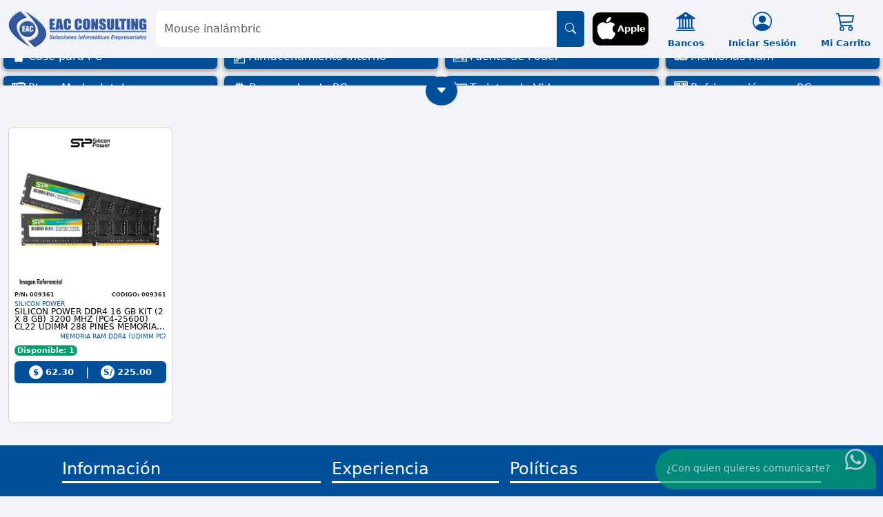

--- FILE ---
content_type: text/css
request_url: https://eac.com.pe/css/core.css?time=171
body_size: 10788
content:
:root{--base-color:#2196f3 !important;--accent-color:#2196f3 !important}:root .btn-check:checked+.btn{color:#fff;background-color:#02509a;border-color:none}:root .borde_col_desac{border-color:#acacac}:root .text-desac{color:#acacac}:root .form-floating>.form-select~label::after{height:.51em !important}:root .form-control:focus{box-shadow:0 0 0 .1rem #02509a;color:#02509a}:root .form-select:focus{box-shadow:0 0 0 .1rem #02509a;color:#02509a}:root .form-control.is-valid:focus .form-control:valid:focus,:root .was-validated .form-control:valid:focus{border-color:#02509a;box-shadow:0 0 0 .25rem rgba(2,80,154,0.349)}:root .form-control.is-valid .form-control:valid,:root .was-validated .form-control:valid{border-color:#02509a;background-image:none}:root .accordion-button:not(.collapsed){background-color:#02509a;color:#fff}:root .accordion-button_2:not(.collapsed){background:#fff !important;color:#02509a !important;box-shadow:none;height:0;padding:0}:root .btn-close:focus{box-shadow:0 0 0 .1rem #02509a}:root input:-internal-autofill-selected{background-color:#f1f3f7 !important}:root .select2-selection--single{transition:border-color .15s ease-in-out,box-shadow .15s ease-in-out}:root .select2-selection--single:focus{border-color:#02509a;box-shadow:0 0 0 .1rem #02509a}:root .select2-selection--single:focus .select2-selection__rendered{color:#02509a}:root .select2-container--default .select2-results__option--highlighted.select2-results__option--selectable{background-color:#02509a;color:#fff}:root .cardMetodoPago{background:#02509a;border:2px solid #02509a}:root .cardMetodoPago:hover{color:#02509a;border:2px solid #02509a}:root .cardMetodoPagomovil{background:#02509a;border:#02509a}:root .cardClasificacion,:root .cardMarca{color:#02509a}:root .cardNomProducto:hover{color:#02509a}:root .colorBackgroundAzul{background:#02509a;color:#fff}:root .colorBackgroundAzulHover{background:#02509a;color:#fff;border:3px solid #02509a;transition:.5s all}:root .colorBackgroundAzulHover:hover{background:#fff;color:#02509a;border:3px solid #02509a}:root .bgBackgroundAzulHover{border:1px solid #02509a;background:#fff;color:#02509a;transition:.15s all}:root .bgBackgroundAzulHover:hover{background:#02509a;color:#fff}:root .colorBackgroundGris{background:#6d7288;color:#fff;border:3px solid #6d7288;transition:.5s all}:root .colorBackgroundGris:hover{background:#fff;color:#6d7288}:root .btnBackgrounYape{background:#572364;color:#fff;cursor:pointer}:root .color_texto_gris{color:#6d7288}:root .btnBackgrounAzul{background:#02509a;color:#fff;cursor:pointer}:root .colorBackgroundVerdeHover{color:#fff;transition:background .3s ease;border:1px solid #00a26e;background:#00a26e}:root .colorBackgroundVerdeHover:hover{color:#00a26e;background:#fff}:root .colorBordeAzulHover{border:none}:root .colorBordeAzu{border:3px solid #02509a}:root .colorBordeAzulHover:hover{border:1px solid #02509aopacity}:root .colorBordesAzul{border:3px solid #02509a;color:#02509a}:root .colorTextoAzul{color:#02509a}:root .colorTextoAzul_h{color:#02509a;transition:.5s all}:root .colorTextoAzul_h:hover{color:#000}:root .colortextoWsp{color:#00a26e}:root .colortextoWsp02{color:#25d366}:root .coloricontoWsp{color:#fff;background:#00a26e}:root .activeFormCompra{background:#02509a;color:#fff}:root .form-selectError:focus{box-shadow:0 0 0 .2rem rgba(255,0,0,0.3)}:root .backgroundGris{background:#f1f3f7}:root .colorGris{color:#f1f3f7}:root .custom-tooltip{--bs-tooltip-color:#02509a;--bs-tooltip-bg:#f1f3f7}:root .tooltip{opacity:1 !important}:root .activeDatosTercero{background:#02509a !important}:root .activePagina{color:#fff;background-color:#02509a;border-color:#02509a}:root #pagination_busuqeda_top >.page-item .page-link,:root #pagination_busuqeda_bottom >.page-item .page-link{color:#02509a}:root #pagination_busuqeda_top >.page-item .activePagina,:root #pagination_busuqeda_bottom >.page-item .activePagina{color:#fff}:root #pagination_busuqeda_top .disabled .page-link,:root #pagination_busuqeda_bottom .disabled .page-link{color:rgba(33,37,41,0.749) !important}:root .bordeColorAzul{border-color:#02509a !important}:root .sombra_ColorAzul{border-color:#02509a;box-shadow:0 0 5px .01px;background:#02509a}:root .border_color_azul_02{box-shadow:0 0 0 .1rem #02509a;color:#02509a}:root .btn_azul_h{background:#02509a;color:#fff;border:1px solid #02509a;transition:.5s all}:root .btn_azul_h:hover{background:#fff;color:#02509a;border:1px solid #02509a}:root #form_datos_compra label{color:#02509a;font-weight:bold}:root .btn-outline-primary{--bs-btn-color:#02509a--bs-btn-border-color--bs-btn-hover-bg--bs-btn-hover-border-color}:root .nav-pills .nav-link.active,:root .nav-pills .show>.nav-link{color:#fff;background-color:#02509a}:root .nav-tabs .nav-item.show .nav-link,:root .nav-tabs .nav-link.active{color:#fff;background-color:#02509a}:root .dropdown-item.active,:root .dropdown-item:active{color:#fff;text-decoration:none;background-color:#02509a}:root .menu-icon{display:inline-flex;font-size:14px}:root .menu-icon >div{margin-left:5px}:root .core_disable{opacity:.5;-webkit-filter:grayscale(100%);-moz-filter:grayscale(100%);-ms-filter:grayscale(100%);-o-filter:grayscale(100%);cursor:default;filter:#808080;filter:grayscale(100%)}:root .core_link_point{cursor:pointer}.*{font-family:'Ubuntu',sans-serif;font-size:14px}#logo_eac_header{width:200px}#logotipo{padding-left:1vw;padding-right:1vw}.core_link_point{cursor:pointer}.core_btnBuscar{border-radius:0 5px 5px 0;background:#02509a;color:#fff;z-index:1000}.core_btnBuscar:hover{background:#0056b3 !important}.borderMarcasBuscador{border:none;border-left:solid 1px #808080;height:fit-content}.borderCategoryBuscador{border:none;border-left:solid 1px #808080}.core_menu_principal{padding:3px 6px;font-size:13px;font-weight:700}#listaClasiBuscador,#listaMarcaBuscador,#listaCategoryBuscador{font-size:14px;list-style-type:none}#listaClasiBuscador >li,#listaMarcaBuscador >li,#listaCategoryBuscador >li{text-transform:lowercase}#listaClasiBuscador >li::first-letter,#listaMarcaBuscador >li::first-letter,#listaCategoryBuscador >li::first-letter{text-transform:uppercase}#historialBusqueda{border:1px solid #ccc;padding:5px;max-height:150px;overflow-y:auto;display:none;position:relative;background-color:#fff;width:100%;z-index:1000;height:min-content}.barrascrollBuscador::-webkit-scrollbar-track{-webkit-box-shadow:inset 0 0 6px rgba(0,0,0,0.2);background-color:#f5f5f5;border-radius:10px}.barrascrollBuscador::-webkit-scrollbar{width:8px;background-color:#f5f5f5}.barrascrollBuscador::-webkit-scrollbar-thumb{border-radius:10px;background-image:-webkit-gradient(linear,left bottom,left top,color-stop(.44,#7a99d9),color-stop(.62,#497dbd),color-stop(.8,#02509a))}.historial-item{cursor:pointer;padding:3px;border-bottom:1px solid #ddd;display:flex;justify-content:space-between;align-items:center;box-shadow:0 3px 5px 2px rgba(0,0,0,0.3);border-radius:10px;max-width:fit-content;font-size:.6875rem;font-size:clamp(.6875rem,calc(0.625rem + 0.3125vw),1rem)}.historial-items:hover{background-color:#f0f0f0}.delete-icon{cursor:pointer;color:#808080;margin-left:5px}.no-translate{unicode-bidi:isolate;direction:ltr}.selected{background-color:#f0f0f0 !important;color:#02509a}.busquedaPorObsiones{border:none;text-align:left;font-size:13px;transition:background .02s ease;background:#fff;text-decoration:underline;color:#02509a}.busquedaPorObsiones:hover{background:#02509a;color:#fff;border-radius:10px}.core_backcolor{background:#02509a;margin:0}.core_backcolor a{background:#02509a !important;color:#fff !important;list-style:none;text-decoration:none}.core_footer{background:#02509a !important;*/color:#fff !important}*
.core_footer p{font-size:15px !important}.core_derechosDeAutor{font-size:12px}.alineacionHeader{max-height:51.83px}.form-control{outline:none !important}.overlay{position:fixed;top:0;left:0;width:100%;height:100%;background-color:rgba(0,0,0,0.5);z-index:999;display:none}.marcadorDeBuscador{color:#02509a;font-size:14px}.contenedorBuscadorMarcas,.resultadoBuscar{display:none;position:relative;top:0;left:0;width:100%;max-height:280px;overflow-y:auto;z-index:1000;min-height:350px}.contenedorBuscadorMarcas >ul,.resultadoBuscar >ul{list-style-type:none;padding:0}.contenedorBuscadorMarcas >ul >li,.resultadoBuscar >ul >li{padding:10px;cursor:pointer}.resultadoBuscar >ul >li:hover{background-color:#f9f9f9}.background-inputBuscador{background-image:url("https://cdn.pixabay.com/photo/2018/09/27/09/22/artificial-intelligence-3706562_1280.jpg");background-size:cover;background-position:center;background-repeat:no-repeat}.form-switch{align-content:center}.form-switch .form-check-input:checked{background-color:#02509a;border-color:#02509a}#buscador .form-control{line-height:2.5}#flexSwitchCheckDefault{background-image:url("https://us.123rf.com/450wm/putracetol/putracetol1805/putracetol180505957/101704201-encontrar-dise%C3%B1o-de-icono-de-logotipo-de-red.jpg?ver=6");height:30px;width:60px;z-index:9999;position:relative;box-shadow:none;border:1px solid #02509a}#inputBuscador,#spnBuscar{position:relative;z-index:1000;border:10px;border-color:#02509a}.disabled{border:none;opacity:1 !important}#carrito{width:280px;border-radius:5px;min-height:368px}#vaciar-carrito{position:absolute;bottom:0;left:79px;background:#02509a;color:#fff}.carritoTotal{position:absolute;bottom:35px;left:20px}header{position:sticky;top:0;left:0;width:100%;z-index:999;padding-top:10px;padding-bottom:10px}body{background:#f1f3f7}main{max-width:2700px;margin-left:auto;margin-right:auto}.apleLogo{border-radius:10px;place-self:center;cursor:pointer;display:flex;height:fit-content}.apleLogo i{font-size:32px;height:fit-content}#cabezote{display:flex}@media only screen and (max-width:992px){header{position:relative;padding-top:1px;padding-bottom:1px}.apleLogocont{display:none}.apleLogo2{font-size:32px;border-radius:10px;height:100%;margin-left:5px;place-self:center;cursor:pointer;display:flex;color:#8e8e93;border-radius:5px;borde:1px solid #000}.apleLogo2 p{font-size:14px}.overlay{display:none}.overlay2{display:none}#cabezote{display:grid}#resultadoBuscar{display:none}.etiquetaVisible{top:0 !important}}@media only screen and (max-width:768px){#logo_eac_header{width:10rem;width:clamp(10rem,calc(8.214285714285715rem + 8.928571428571427vw),12.5rem)}#buscador .form-control{line-height:1.5 !important}}.etiquetaVisible{position:sticky;top:83.85px}#barratimealert{background:#dff0d8;height:5px;width:100%;transition:width 8s linear;border-radius:5px}#alertBox{background:#3c763d;color:#dff0d8;position:fixed;z-index:9999;top:15%;left:2%;font-weight:bold;opacity:1;transition:opacity 1s ease-in-out}.switchbusquedaIA{position:relative;display:flex;width:120px;height:40px;background-color:#ccc;border-radius:20px;overflow:hidden;cursor:pointer;z-index:9999}.switch input[type="radio"]{display:none}.switch-label{display:flex;justify-content:center;align-items:center;width:50%;height:100%;font-size:16px;font-weight:bold;color:#fff;position:absolute;transition:color .3s}.switch-label.off{left:0;background-color:#fff;border-radius:20px 0 0 20px}.switch-label.on{right:0;background-color:#fff;border-radius:0 20px 20px 0}.switch-slider{position:absolute;top:0;left:0;width:50%;height:100%;background-color:rgba(0,0,0,0.671);border-radius:20px;transition:all .5s}.switchbusquedaIA input[type="radio"]:checked + .switch-label.off{color:#ff6347}.switchbusquedaIA input[type="radio"]:checked + .switch-label.on{color:rgba(0,0,0,0.671)}.switchbusquedaIA input[type="radio"]:checked + .switch-label.on ~ .switch-slider{transform:translateX(100%);background-color:rgba(0,0,0,0.471)}img{-webkit-user-drag:none;-o-user-drag:none;-webkit-user-select:none;-moz-user-select:none;-ms-user-select:none}.icon-usereac{font-size:100px;margin-right:10px}#btncomprarCarrito{height:0;transition:height .5s ease}#btncomprarCarrito.expanded{height:0}.dropdown{padding:5px}#listaClasificacion .dropdown-menu{right:auto;left:0;background:#0e5eaa;box-shadow:0 0 8px #000}.core_dropMenuCategoias:hover{display:block;top:0}.options_nav{border-radius:10px;transition:.5s all}.options_nav:hover{background:#fff}.core_dropMenuCategoias:hover .core_dropCategorias:before{content:"";position:fixed;top:0;left:0;width:auto;heidht:100vh}.core_menuMarcas:hover .core_dropCategorias.left{left:auto;right:100%;top:0}.core_dropMenuCategoias{background:#0e5eaa;text-align:left !important}.drop-button{background-color:#18643a C;color:#fff;font-size:14px;border:none;cursor:pointer;position:relative}.dropdownCategory{position:relative;display:inline-block}.dropdown-content{display:none;position:absolute;background-color:#1863ac;min-width:100%;box-shadow:0 8px 16px 0 rgba(0,0,0,0.2);top:0;z-index:100;left:100%;margin-left:0;box-shadow:0 0 10px #000}.ico_clasi{fill:#000}.dropdown-content >a{color:#fff;padding:5px 10px;text-decoration:none;display:flex;width:100%;height:35px;align-items:center}.mainButton{text-align:left;background:#02509a !important;transition:border .5s}.mainButton:hover{border:1px solid #fff}.dropdown-content >a:hover{background-color:#02509a}.dropdownCategory:hover .dropdown-content{display:block}.dropdownCategory:hover .drop-button{background-color:#02509a}.dropdown-menu-left{top:0 !important;left:0 !important}#listaClasificacion .dropdown-menu >li{height:35px}.menuMovil{z-index:999}.menuEscritorio{display:none}@media (min-width:1200px){.mainButton{box-shadow:0 2px 5px 2px rgba(0,0,0,0.3);transition:.5s all}.mainButton:hover{transform:scale(1.03)}}@media (max-width:1200px){.mainButton{background:#02509a}.dropdown{padding:0 !important;background:#02509a}}@media (min-width:992px){.menuEscritorio{display:block}.dropdown >button{height:100%}}.overflow-wrap-break-word{overflow-wrap:break-word}.goToTopBtn{position:relative;bottom:auto;background-color:rgba(1,37,72,0.871);color:#fff;border:none;z-index:9999;padding:10px;height:fit-content;width:fit-content;align-self:center;margin-right:5px;transition:all .5s;display:none;margin-left:auto;margin-bottom:5px}.goToTopBtn:hover{background-color:#012548}#bntDescomprimir{text-align:center;margin-top:20px}.bntDescomprimir{bottom:20px;left:50%}#listaClasificacion{max-height:40px;overflow:hidden;margin-bottom:-13px;transition:max-height 1s ease-in-out}#listaClasificacion .dropdown button .show{text-decoration:underline}#btnDesplMenuPrinc{margin-left:auto;margin-right:auto;z-index:0;box-shadow:0 0 0 rgba(0,0,0,0.5);transition:.4s all;z-index:9;position:relative}#btnDesplMenuPrinc:hover{z-index:995;box-shadow:5px 5px 10px rgba(0,0,0,0.5)}.logoFooter{font-size:40px}.core_footerList{font-size:15px;text-decoration:none;margin-top:10px}.core_footerList >li{margin-left:20px}.footerInfo{border-bottom:3px solid #fff}.core_footerList:hover{text-decoration:underline;color:#fff;border-bottom:2px}.logoLibro{font-size:70px}@media (min-width:992px){.alineacionFooter{flex-grow:1}.alineacionHeader{flex-grow:1}.btnWspLink{min-width:50px;min-height:50px;font-size:27px}}.titleWsp001{border-radius:10px 10px 0 0;font-weight:bold;width:max-content}.titleOlas{height:20px;width:100%;position:absolute;left:0}.closeWsp{cursor:pointer;display:inline-block;transition:.5s all}.closeWsp:hover{transform:scale(1.2)}.hijoWsp{cursor:pointer;color:#fff;border:2px solid #00a26e;padding:5px 5px;border-radius:10px;margin-bottom:4px;width:max-content;box-shadow:0 0 2px 1px #00a26e;margin-bottom:0;transition:.5s all;font-size:.65rem;font-size:clamp(.65rem,calc(0.5800000000000001rem + 0.35vw),1rem);max-width:fit-content;background:#00a26e !important}.hijoWsp:hover{transform:scale(1.05)}.hijoWsp a{color:#fff !important;font-weight:bold}@media (max-width:768){.hijoWsp{padding:2px 4px}}.containerWsp{position:relative;bottom:-1200px;right:0;background:#fff;border-radius:10px;box-shadow:0 0 5px 1px rgba(0,0,0,0.3);text-align:-webkit-right;max-width:calc(100vw - 20px);font-size:16px;max-height:0;max-width:0;transition:all .7s;overflow:hidden}.btnWspLink{opacity:.7;background:#00a26e;color:#fff;width:fit-content;height:fit-content;display:flex;font-size:1.5625rem;font-size:clamp(1.5625rem,calc(1.431547619047619rem + 0.6547619047619049vw),2.25rem);border-radius:30px 30px 0 30px;position:relative;bottom:0;transition:.7s all,background .3s;min-width:3.125rem;min-width:clamp(3.125rem,calc(2.946428571428571rem + 0.892857142857143vw),4.0625rem);min-height:3.125rem;min-height:clamp(3.125rem,calc(2.946428571428571rem + 0.892857142857143vw),4.0625rem)}.btnWspLink .icon-wsp_big{align-content:center;display:grid;width:100%;justify-content:center;display:flex;cursor:pointer}.btnWspLink .icon-wsp_big label{border:none;color:#fff !important;box-shadow:none !important;width:auto;background:transparent;cursor:pointer}.btnWspLink .icon-wsp_big .ico-wsp_cildren{width:3.125rem;width:clamp(3.125rem,calc(2.946428571428571rem + 0.892857142857143vw),4.0625rem);align-content:center;text-align:center}.btnWspLink:hover{opacity:1}.position-btnwsp{right:10px;bottom:10px;z-index:995;line-height:1;animation:mov 4.5s ease-in-out;transition:transform .5s}#new_Overlay_01{height:100%;width:100%;position:fixed;z-index:0;top:0}.posision_index{position:relative;z-index:10}.card{margin-bottom:20px;margin-top:10px;transition:all .5s}.card-title{padding-top:8px;margin-c:0}.card-text{margin:0;padding-top:5px}.card-text >b{display:inline-block}.reclamos{box-shadow:3px 3px 5px rgba(0,0,0,0.3),-3px -3px 5px rgba(255,255,255,0.3)}.btnReclamo{background:#02509a;color:#fff}.ubicacionTiendas::-webkit-scrollbar{width:5px;height:8pxpadding-rig}.ubicacionTiendas::-webkit-scrollbar-track{background-color:transparent}.ubicacionTiendas::-webkit-scrollbar-thumb{background-color:#02509a}.iconUbicanos{font-size:6em;color:#02509a}.card:hover{box-shadow:0 0 8px 1px rgba(0,0,0,0.3)}.map-iframe{min-height:450px !important;border-radius:20px;box-shadow:3px 3px 5px rgba(0,0,0,0.3),-3px -3px 5px rgba(255,255,255,0.3)}.terminosCondiciones{box-shadow:3px 3px 5px rgba(0,0,0,0.3),-3px -3px 5px rgba(255,255,255,0.3)}.politicasPrivacidad{box-shadow:3px 3px 5px rgba(0,0,0,0.3),-3px -3px 5px rgba(255,255,255,0.3)}.card_1{box-shadow:0 0 5px rgba(0,0,0,0.3),0 0 20px rgba(2,11,154,0.5)}.titleCas{font-size:.9375rem;font-size:clamp(.9375rem,calc(0.8603295819935691rem + 0.38585209003215437vw),1.3125rem)}.subtitleCas{font-size:.8125rem;font-size:clamp(.8125rem,calc(0.7481913183279743rem + 0.3215434083601286vw),1.125rem)}.descripcionCas{font-size:.6875rem;font-size:clamp(.6875rem,calc(0.6231913183279743rem + 0.3215434083601286vw),1rem)}.divTituloServicios{background:#02509a;color:#fff;padding-top:15PX;margin-bottom:20px;border-radius:1rem 1rem 0 0}.divServicios{border:4px solid #02509a;color:#02509a;max-width:200px;background:#fff;text-align:center}.divServiciosSelec{background-color:#02509a;color:#fff}.divServicios:hover{box-shadow:0 0 20px #0d3c8e !important;transition:box-shadow .9s}.subtituloServicios{color:#02509a;text-transform:uppercase}.contenido{box-shadow:3px 3px 5px rgba(0,0,0,0.3),-3px -3px 5px rgba(255,255,255,0.3);margin-bottom:20px}.ubicacionTiendas::-webkit-scrollbar{width:5px;height:8pxpadding-rig}.ubicacionTiendas::-webkit-scrollbar-track{background-color:transparent}.ubicacionTiendas::-webkit-scrollbar-thumb{background-color:#02509a}.iconUbicanos{font-size:6em;color:#02509a}.linkUvicacionNum{text-decoration:none;font-weight:bold}.linkUvicacionNum:hover{text-decoration:underline}.map-iframe{min-height:450px !important;border-radius:20px;box-shadow:3px 3px 5px rgba(0,0,0,0.3),-3px -3px 5px rgba(255,255,255,0.3)}.divAlquiler{border:4px solid #02509a;color:#02509a;max-width:200px}.divAlquiler:hover{box-shadow:0 0 20px #0d3c8e !important;transition:box-shadow .3s}.divAlquilerSelec{background-color:#02509a;color:#fff}.cardPNomber{font-size:8px;text-align:start}.cardCodInterno{font-size:8px;text-align:end;right:20px}.cardNomProducto{color:#000;white-space:normal;overflow:hidden;text-overflow:ellipsis;font-size:.625rem;font-size:clamp(.625rem,calc(0.5107142857142857rem + 0.5714285714285714vw),.75rem);line-height:11px;transition:color .5s ease;display:-webkit-box;-webkit-line-clamp:3;-webkit-box-orient:vertical}.iconMoneda{width:.8125rem;width:clamp(.8125rem,calc(0.4125rem + 2vw),1.25rem);height:.8125rem;height:clamp(.8125rem,calc(0.4125rem + 2vw),1.25rem);border-radius:50%;background-color:#fff;display:flex;align-items:center;justify-content:center;font-size:12px;user-select:none}.cardPreciosConten{color:#fff}.cardClasificacion{text-align:end;font-size:.5rem;font-size:clamp(.5rem,calc(0.127vw + 0.475rem),.625rem)}.cardMarca{text-align:start;font-size:.5rem;font-size:clamp(.5rem,calc(0.127vw + 0.475rem),.625rem)}.cardStock{font-size:11px;background:#00a26e;color:#f1f3f7;width:fit-content;align-items:center !important;justify-content:center;display:flex;font-weight:bold;height:fit-content;line-height:11px;padding:2px 0}.cardExclusivoOnline{margin-left:10px;font-size:12px;color:#fff;width:100px;height:20px}.carPrecio{align-items:center;font-size:.5625rem;font-size:clamp(.5625rem,calc(0.33392857142857146rem + 1.1428571428571428vw),.8125rem);text-align:start}.cardMetodoPago{opacity:0;visibility:hidden;color:#fff;width:100%;height:35px;margin-top:10px;transition:background .5s ease,opacity .5s ease}.cardMetodoPago:hover{background:#fff}.cartProductos:hover .cardMetodoPago{visibility:visible;opacity:1}.cardMetodoPagomovil{color:#fff;width:100%;height:35px;margin-top:10px;font-size:91% !important}.cartProductos{overflow:hidden;transition:transform .5s ease;max-width:300px}.cartProductos .figureImgProductos{text-align:center;position:relative;overflow:hidden;display:inline-block}.imgListarProductos{width:100%;height:100%;position:absolute;top:0;left:0;transition:all .5s}.imgListarProductos:hover{transform:scale(1.1)}.cartProductos:hover{transform:scale(1.015)}@media only screen and (max-width:992px){.cartProductos{visibility:visible}}.page-item .page-link{font-size:.75rem;font-size:clamp(.75rem,calc(0.7rem + 0.25vw),1rem);width:max-content;padding:.125rem .3125rem;padding:clamp(.125rem,calc(0.075rem + 0.25vw),.375rem) clamp(.3125rem,calc(0.22499999999999998rem + 0.43750000000000006vw),.75rem)}.cantidad_prod_paginacion{font-size:.75rem;font-size:clamp(.75rem,calc(0.7rem + 0.25vw),1rem)}.cantidad_prod_paginacion div{height:fit-content}.num_cantidad{padding:.125rem .3125rem;padding:clamp(.125rem,calc(0.075rem + 0.25vw),.375rem) clamp(.3125rem,calc(0.22499999999999998rem + 0.43750000000000006vw),.75rem)}@media (max-width:768px){.cantidad_prod_paginacion{display:grid}}#descripcionProductoDiv{max-width:1900px;padding-bottom:15px}#descripcionProductoDiv .container{max-width:1500px}.new_container{background:#fff;border-radius:10px;box-shadow:0 5px 8px 0 rgba(0,0,0,0.1)}.containerProd_001{margin-right:5px;padding-top:7px;margin-bottom:10px;padding-bottom:7px;border-radius:10px !important}.containerProd_002{padding:10px}.urlProductos{font-size:13px}.carousel-indicator{position:absolute !important;right:0;top:105%;z-index:2;display:flex;height:70px;width:100%;overflow:hidden;justify-content:center}.text_01{font-size:calc(0.5rem + 0.5vw)}.icon_01{font-size:calc(1rem + 1vw)}.icon_02{font-size:calc(0.6rem + 1vw)}.carouselIndicator >button{height:70px !important;margin-bottom:10px;border:none;padding:0;border:1px solid #000;border-radius:5px;margin-right:10px;opacity:.8}.zoom-img-container{overflow:hidden;position:relative}.zoom-img{transition:transform .5s ease;width:100%;cursor:zoom-in}.zoom-img:hover{transform:scale(1.5)}.cursordef{cursor:default}.precioProductos{font-size:18px}.zoom-container{overflow:hidden}.imagen-carrusel{width:100%;height:auto;transition:transform .3s ease}.nombreProducto{font-size:18px;max-width:100%;word-wrap:break-word}.nombreProducto2{font-size:14px;max-height:60px;word-wrap:break-word;font-weight:bold;overflow:hidden}.nombreProducto3{font-size:16px;max-height:79px;word-wrap:break-word;overflow:hidden}#nombreProduDesple{max-height:0;overflow:hidden;display:-webkit-box;-webkit-line-clamp:2;-webkit-box-orient:vertical;transition:max-height .5s ease-in-out}#nombreProduDesple.desplegadoNomProd2{max-height:200px}.iconoWspSeñal{-webkit-animation-name:parpadeo;-webkit-animation-duration:1.5s;-webkit-animation-timing-function:linear;-webkit-animation-iteration-count:infinite}@-webkit-keyframes parpadeo{0%{opacity:1}50%{opacity:0}100%{opacity:1}}.marcaProductos{font-size:15px}.infoProducto{font-size:13px}.productosRelacionados{overflow-x:hidden}.btnComprarProducto{height:40px;width:100%}.inportanteEnvio{font-size:10px}.exclusivoOnlineProductos{margin-left:15px;font-size:16px;color:#fff;max-width:125px;max-height:30px;padding:5px}.contenedorventaswsp{cursor:pointer;display:block}.contenedorventaswsp i{transition:all .5s}.contenedorventaswsp:hover i{color:#25d366}.stockProductos{background:#00a26e;color:#fff;width:80px;max-height:34px;font-size:14px;margin-bottom:1px}.stockProductosCompra{background:#198754;color:#fff;width:77px;max-height:18px;font-size:13px}.imgsbarra{height:68px;width:68px}.checInfoCOmpra{border-radius:10px}.infoProductos{font-size:13px;margin-bottom:0;margin-left:5px;user-select:none}.compra_almayor{cursor:pointer;user-select:none;font-size:.5625rem;font-size:clamp(.5625rem,calc(0.4625rem + 0.5vw),1.0625rem);border:1px solid #02509a;background:#fff;color:#02509a;width:fit-content}.compra_almayor p{font-size:.5rem;font-size:clamp(.5rem,calc(0.425rem + 0.375vw),.875rem)}#formCompraProducto select,#formulariocarrito select,#todaslascompras select,#formCompraProducto input,#formulariocarrito input,#todaslascompras input,#formCompraProducto label,#formulariocarrito label,#todaslascompras label,#formCompraProducto .spamMessage,#formulariocarrito .spamMessage,#todaslascompras .spamMessage{font-size:.5625rem;font-size:clamp(.5625rem,calc(0.49107142857142855rem + 0.35714285714285715vw),.9375rem);height:auto;min-height:auto}#select2-metodoPago-container,#select2-metodoPago-results,#select2-monedaPago-container,#select2-monedaPago-results,#select2-envioRecojo-container,#select2-envioRecojo-results{font-size:.5625rem;font-size:clamp(.5625rem,calc(0.49107142857142855rem + 0.35714285714285715vw),.9375rem)}.iconoAlertImportan{font-size:40px}.StockNoDisp{font-size:20px}.pagoSiempreVisible{position:sticky;top:83.85px;height:100%}.btnComprobantes{cursor:pointer;align-self:center;padding:5px}.infoProductoEspecTecn{font-size:14px}.btnCerrarCompra{z-index:99;position:relative}.porcentajedesc{width:fit-content !important;height:16px;border-top:8px solid #eb0029;border-bottom:8px solid #eb0029;border-right:9px solid transparent;bottom:-9%;left:68%;color:#fff;border-radius:5px}.porcentajedesc p{margin:0;margin-top:-8px;margin-left:5px}.preciostitl01 p{font-size:smaller}.modal-header{padding:8px}.overlay2{position:fixed;top:0;left:0;width:100%;height:100%;background-color:rgba(0,0,0,0.5);z-index:9991;display:none}.overlay3,.overlay4{position:absolute;top:0;left:0;width:100%;height:100%;background-color:rgba(0,0,0,0.5);z-index:9994;display:none}.max-width-fit-content{max-width:fit-content}.spinner-border_big{z-index:9999;position:fixed;height:70px;width:70px;border:15px dotted;translate:-50%;display:none;top:43%}.tamañoImgCuentas{height:45px;display:flex}.cuentasSoles,.cuentasDolares{font:-webkit-small-control;font-size:.625rem;font-size:clamp(.625rem,calc(0.47518726591760296rem + 0.7490636704119851vw),.875rem);position:relative}.tablaInfoCompra th,.tablaInfoCompra td{padding:1px}.tablaInfoCompra td{padding-left:10px;padding-right:10px}.tablaInfoCompra th{padding-left:10px;padding-right:10px}.cuentasBnacarias{display:flex}.preciounidadProd{font-size:14px}.img_refercial{z-index:10;font-weight:bold;padding:0 5px;border-radius:10px;transition:all .5s;opacity:75%;margin:10px;font-size:12px;pointer-events:none}.textWsp{font-size:.625rem;font-size:clamp(.625rem,calc(0.5743670886075949rem + 0.25316455696202533vw),.875rem);line-height:normal}.compartir{display:none;font-size:21px;color:#000;background:#fff;border-radius:5px;margin-left:-5px}.iconCompartir{font-size:21px}.iconCompartir:hover{color:#02509a}.iconCompartir:hover .compartir{display:block}.cont-compartir{box-shadow:0 2px 4px 0 #000;border-radius:5px;padding-top:5px}.precioDes_2{font-size:.6875rem;font-size:clamp(.6875rem,calc(0.4147727272727273rem + 0.5681818181818182vw),.981rem);display:grid;font-weight:bold}.precioDes_2 .cost{font-size:.8125rem;font-size:clamp(.8125rem,calc(0.3839285714285714rem + 0.892857142857143vw),1.5rem);justify-self:center}.precios01{border-radius:0 10px 0 0}.modal-open{overflow:hidden !important}.tablaInfoCompra th,.tablaInfoCompra td{font-size:.29rem;font-size:clamp(.29rem,calc(0.026231884057971rem + 1.3188405797101448vw),.9rem)}.tableProducDesCompra,.tabla_info_estado{font-size:.29rem;font-size:clamp(.29rem,calc(0.026231884057971rem + 1.3188405797101448vw),.9rem)}.estado01{font-size:.5rem;font-size:clamp(.5rem,calc(0.2971014492753623rem + 1.0144927536231882vw),1.2rem)}.titleimg02{font-size:.29rem;font-size:clamp(.29rem,calc(0.026231884057971rem + 1.3188405797101448vw),1.2rem)}.title_02{font-size:.9375rem;font-size:clamp(.9375rem,1.836376404494382rem,1.3125rem)}@media (min-width:1250px){.preciostitl01{font-size:12px}}@media (max-width:768px){.containerProd_002{padding:0;margin-left:5px;margin-right:5px}.precioDes_2{display:flex;border-bottom:1px solid rgba(0,0,0,0.2)}.precioDes_2 .cost{font-size:15px;margin-left:auto;margin-right:auto}.desplegadoNomProd2{font-size:10px}.stockProductosCompra{width:48px;max-height:13px;font-size:9px}.pagoSiempreVisible{top:0;z-index:99}.informEnvio{display:none}.varraCompraDispMovil{display:flex}.varraCompraDispMovil .container{margin:0 !important}.compraEnDisMovil{display:grid}.textPrecio{font-size:12px}.btnComprarProducto{height:24px;font-size:13px}.stockProductos{font-size:8px;width:45px;padding:0;height:12px}#nombreProduDesple{max-height:72px !important;overflow:hidden;display:-webkit-box;-webkit-line-clamp:2;-webkit-box-orient:vertical;line-height:10px;padding-top:5px}.urlProductos{font-size:9px}.nombreProducto{font-size:13px}.marcaProductos{font-size:10px}.detallesProducto{font-size:10px}.infoProducto{font-size:11px}.espesifyrelacionados{font:size 14px}.img-thumbnail{display:none}.nombreProducto3{font-size:9px;overflow:hidden;display:-webkit-box;-webkit-line-clamp:4;-webkit-box-orient:vertical}.contenedorContidad{max-width:75px}.contenedorContidad .form-floating{width:60px}.tamañoImgCuentas{height:30px}.cuentasDolares,.cuentasSoles{font-size:10px}.cuentasBnacarias{display:grid}.spamMessage{font-size:11px}.dirRecojoTineda{font-size:11px}#paymentForm{width:100% !important}.tableProducDesCompra th,.tableProducDesCompra td{padding:2px}.textInfoComra{font-size:11px}.alertPago{font-size:10px}.StockNoDisp{font-size:10px}.nombreProducto2{font-size:10px}}@media (max-width:400px){.precioDes_2{display:grid !important}.preciostitl01{font-size:8px !important}}@media (max-width:576px){.precioDes_2{display:flex;border-bottom:none}.precioDes_2 .cost{font-size:15px;margin-left:auto;margin-right:auto}.cardStock{font-size:8px}.porcentajedesc{height:14px;border-top:7px solid #eb0029;border-bottom:7px solid #eb0029;border-right:9px solid transparent;bottom:-15%;left:35%;font-size:11px}.porcentajedesc p{margin-top:-7px}}@media (min-width:1700px){.carousel-indicator{right:102%;top:-7px;left:-100px;z-index:2;display:inline;opacity:1;height:auto;padding-top:8px !important;padding-left:5px !important;width:auto;box-shadow:-6px 4px 8px 0 rgba(0,0,0,0.1);background:#fff;border-radius:10px 0 0 10px}.carousel-indicator > button{margin-bottom:10px}.contInicioCarrusel{margin-bottom:0}.preciostitl01{font-size:13px}}@media (max-width:992px){.preciostitl01{font-size:11px}.porcentajedesc{left:36%}}@media (max-width:1400px) and (min-width:992px){.marcaProductos{font-size:14px;margin-bottom:0}.detallesProducto{font-size:14px}.infoProducto >ul{margin-bottom:0}.iconoAlertImportan{font-size:35px}.textPrecio{font-size:18px}.stockProductos{width:66px;font-size:11px;padding:0}.StockNoDisp{font-size:14px}.cursordef{font-size:13px}.preciostitl01{font-size:9px}.infoProductos{font-size:12px}}@media (max-width:1400px){.nombreProducto{font-size:15px}}.mySwiper{width:15%;height:auto;box-sizing:border-box;padding:10px 0;margin-right:5px !important}.mySwiper img{border:1px solid;border-radius:10px;padding:1px}.mySwiper .swiper-slide{opacity:.4}.mySwiper .swiper-slide-thumb-active{opacity:1 !important}.mySwiper2{width:100%;height:auto}.produc_relacion{text-align:center;font-size:10px;display:-webkit-box;-webkit-line-clamp:3;-webkit-box-orient:vertical;overflow:hidden;line-height:11px;width:inherit}.precio02{font-size:13px}.cont-producRelacion{font-weight:bold;transition:all .5s;cursor:pointer}.cont-producRelacion .imgProdRelacion{transition:all .5s}.cont-producRelacion:hover{transform:scale(1.1) !important;border-radius:5px;border:none !important;box-shadow:0 0 10px 3px rgba(0,0,0,0.1);background:#fff}.swiper-container{width:100%;height:100%}.swiper-container .imgProdRelacion{width:100px;height:100px !important}.swiper-container .precio02{font-size:11px;width:110%}.swiperContenedor{width:100%;height:100%;margin-left:auto;margin-right:auto}.guiarCompra01{z-index:9999;position:relative}.tooltip01{align-self:center;height:fit-content;width:fit-content;padding:0;border:none;font-size:1rem;font-size:clamp(1rem,calc(0.850187265917603rem + 0.7490636704119851vw),1.25rem);margin-left:5px;color:#02509a;background:transparent}.tooltip-inner{font-size:.5625rem;font-size:clamp(.5625rem,calc(0.37523408239700373rem + 0.9363295880149813vw),.875rem)}#omitirgia{margin-left:auto;z-index:99999}#pirmeraCompra{margin-left:5px;top:5px;position:absolute}.prineraCompra{background:#fd4217;border-radius:10px;color:#fff;cursor:pointer;user-select:none;font-size:.5rem;font-size:clamp(.5rem,calc(0.35018726591760296rem + 0.7490636704119851vw),.75rem)}.form-floating{position:relative}.icon-container{position:absolute;right:10px;top:50%;transform:translateY(-50%);cursor:pointer;z-index:1}.icon-container i{font-size:1rem;font-size:clamp(1rem,calc(0.850187265917603rem + 0.7490636704119851vw),1.25rem);color:#02509a}.handseñalarcompra{transform:rotate(270deg);font-size:20px;margin-right:auto}.icon-handCompra{display:none;height:5px;position:relative;animation:moveSideways 4s linear infinite}.activeDatosTercero{color:#fff !important;font-weight:bold}.video_prod{width:100%;height:600px;border-radius:.25rem;max-width:800px;max-height:500px}.pdf_prod{max-width:800px;max-height:600px;display:flex;height:600px;width:100%}.content_comprar_prod{background:#fff;padding-left:8px;padding-right:8px;border-radius:10px;position:sticky;top:0;z-index:999;box-shadow:0 2px 5px 0 #4c4d51}@media (min-width:1650px){.row-cols-xxxl-auto >div{width:14.285714286%}}@media (min-width:1900px){.row-cols-xxxl-auto >div{width:12.5%}}@media (min-width:2150px){.row-cols-xxxl-auto >div{width:11.111111111%}}@media (min-width:2400px){.row-cols-xxxl-auto >div{width:10%}}@media (min-width:2650px){.row-cols-xxxl-auto >div{width:9.090909091%}}@-moz-keyframes moveSideways{0%{bottom:-50px}50%{bottom:calc(100% - 50px)}100%{bottom:-50px}}@-webkit-keyframes moveSideways{0%{bottom:-50px}50%{bottom:calc(100% - 50px)}100%{bottom:-50px}}@-o-keyframes moveSideways{0%{bottom:-50px}50%{bottom:calc(100% - 50px)}100%{bottom:-50px}}@keyframes moveSideways{0%{bottom:-50px}50%{bottom:calc(100% - 50px)}100%{bottom:-50px}}#btnComprarPagar{font-size:.6875rem;font-size:clamp(.6875rem,calc(0.5002340823970037rem + 0.9363295880149813vw),1rem)}.cuentasSoles,.cuentasDolares{text-align:center}.copiarNumCuenta{cursor:pointer;border:none;font-size:.625rem;font-size:clamp(.625rem,calc(0.47518726591760296rem + 0.7490636704119851vw),.875rem);padding-bottom:5px;margin-top:5px;margin-bottom:0}.copiarNumCuenta b{color:#02509a;text-decoration:underline}.alertCopyCkeck{position:absolute;background:#000;color:#fff;border-radius:10px;padding:3px;text-align:center;font-size:.5rem;font-size:clamp(.5rem,calc(0.38764044943820225rem + 0.5617977528089888vw),.6875rem);margin-top:10px;z-index:99;transform:translate(-50%,0)}#overlayPrecios{background:rgba(0,0,0,0.15);height:-webkit-fill-available;width:-webkit-fill-available;position:absolute;display:none}.loading-wave{width:100%;height:fit-content;display:flex;justify-content:center;align-items:flex-end}.loading-bar{width:20px;height:10px;margin:0 5px;background-color:#02509a;border-radius:5px;animation:loading-wave-animation 1s ease-in-out infinite}.loading-bar:nth-child(2){animation-delay:.1s}.loading-bar:nth-child(3){animation-delay:.2s}.loading-bar:nth-child(4){animation-delay:.3s}.spinnerpagos{display:flex;justify-content:center;height:inherit;align-items:center}#cilclespine{height:inherit;max-height:80%;animation:rotate 3.6s linear infinite}circle{fill:none;stroke:#02509a;stroke-width:8px;stroke-dasharray:300;animation:outline 2s cubic-bezier(.77,0,.18,1) infinite}.select2-container--default .select2-selection--single{height:auto;padding:0 5px}.label-selec_img{right:0;left:auto !important}.select2-container--open{z-index:9999}.edit_option_selec_prin{padding:5px;overflow:hidden;transition:all .5s}@-moz-keyframes loading-wave-animation{0%{height:10px}50%{height:50px}100%{height:10px}}@-webkit-keyframes loading-wave-animation{0%{height:10px}50%{height:50px}100%{height:10px}}@-o-keyframes loading-wave-animation{0%{height:10px}50%{height:50px}100%{height:10px}}@keyframes loading-wave-animation{0%{height:10px}50%{height:50px}100%{height:10px}}@-moz-keyframes outline{0%{stroke-dashoffset:0}50%{stroke-dashoffset:300}100%{stroke-dashoffset:600}}@-webkit-keyframes outline{0%{stroke-dashoffset:0}50%{stroke-dashoffset:300}100%{stroke-dashoffset:600}}@-o-keyframes outline{0%{stroke-dashoffset:0}50%{stroke-dashoffset:300}100%{stroke-dashoffset:600}}@keyframes outline{0%{stroke-dashoffset:0}50%{stroke-dashoffset:300}100%{stroke-dashoffset:600}}@-moz-keyframes rotate{from{transform:rotate(0)}to{transform:rotate(-1turn)}}@-webkit-keyframes rotate{from{transform:rotate(0)}to{transform:rotate(-1turn)}}@-o-keyframes rotate{from{transform:rotate(0)}to{transform:rotate(-1turn)}}@keyframes rotate{from{transform:rotate(0)}to{transform:rotate(-1turn)}}.w-lg-50{width:100%}.gap-01{gap:10px}.gap-02{gap:15px}.w-min_content{width:min-content}.w-max-90{max-width:100%}.f-text01{font-size:.625rem;font-size:clamp(.625rem,calc(0.6011904761904762rem + 0.11904761904761905vw),.75rem)}.f-text02{font-size:.75rem;font-size:clamp(.75rem,calc(0.7023809523809523rem + 0.2380952380952381vw),1rem)}.f-text03{font-size:.625rem;font-size:clamp(.625rem,calc(0.06944444444444442rem + 2.777777777777778vw),.9375rem)}.f-text04{font-size:.75rem;font-size:clamp(.75rem,calc(0.3055555555555555rem + 2.2222222222222223vw),1rem)}.f-text-05{font-size:.625rem;font-size:clamp(.625rem,calc(0.28214285714285714rem + 1.7142857142857144vw),1rem);line-height:initial}.f-icon02{font-size:1rem;font-size:clamp(1rem,calc(0.9285714285714286rem + 0.35714285714285715vw),1.375rem)}.f-icon03{font-size:1.125rem;font-size:clamp(1.125rem,calc(1.1011904761904763rem + 0.11904761904761905vw),1.25rem)}.h-min_content{min-height:min-content !important}.offcanvas-footer{padding:16px}.spinner_001{position:absolute;place-self:center}.cursor-pointer{cursor:pointer}.lin-h-normal{line-height:normal}.w-offcanvas{width:20rem !important;width:clamp(20rem,calc(15.476190476190474rem + 22.61904761904762vw),43.75rem) !important;transition:width .3s,transform .3s ease-in-out}.w-offcanvas_02{width:clamp(20rem,calc(17.857142857142858rem + 10.714285714285715vw),31.25rem) !important}.btn-trapezoid,.btn-trapezoid-left{background-color:#02509a;color:#fff;border:none;display:inline-flex;align-items:flex-end;justify-content:center;transition:all .5s}.btn-trapezoid:hover,.btn-trapezoid-left:hover{background-color:#fff;color:#02509a}.btn-trapezoid i,.btn-trapezoid-left i{margin:0;font-size:19px}.btn-trapezoid{position:relative;padding:0 15px;height:0;clip-path:polygon(10% 0%,90% 0%,100% 100%,0% 100%);line-height:normal;border-radius:11px 11px 3px 3px;bottom:24px}.btn-trapezoid-left{height:70px;border-radius:15px 5px 5px 15px;clip-path:polygon(0 10%,100% 0,100% 100%,0 90%);text-align:center}#inicio_Reguistro_Sesion,#Olvide_contrasena,#correoGuardado,#enviocodigonew,#registrarse02,#enviarLoginUser{display:none}.reguistro_text,.ini_sesion_text,.correoLogin_usr,.contrasena_codigo_usr,.new_contrasena_usr{display:none}#select2-metodoPago-results{max-height:none;overflow-y:auto}.disabled_btn{pointer-events:none;opacity:.7}.car_nom_prod{font-size:12px;overflow:hidden;text-overflow:ellipsis;white-space:nowrap;width:100%}.desabil_btn{filter:grayscale(100%)}.desabilit_02{filter:grayscale(100%)}.mon_ext_tarj,.mon_ext_efec{display:none}#form_datos_compra,#todaslascompras{transition:height 1s ease}.select2-results__option--selectable > span,.select2-selection__rendered > span{word-wrap:break-word;white-space:normal;display:flex;line-height:12px;align-items:center}.tex_limit_1{white-space:nowrap;text-overflow:ellipsis;overflow:hidden}.transform_despl_cad{clip-path:polygon(0% 0%,100% 15%,100% 85%,0% 100%);padding:15px 0;border-radius:0 15px 15px 0;align-items:center;transform:translate(50%)}.wid_cont_optio{position:static;height:auto}@media (min-width:768px){.wid_cont_optio{width:min-content;height:calc(100vh - 83.86px)}}@media (min-width:992px){.w-lg-50{width:50%}.wid_cont_optio{position:sticky;top:83.86px}.w-max-90{max-width:90%}}.select2-selection__rendered{padding:0}.select2-selection--single{--bs-form-select-bg-img:url("data:image/svg+xml,%3csvg xmlns='http://www.w3.org/2000/svg' viewBox='0 0 16 16'%3e%3cpath fill='none' stroke='%23343a40' stroke-linecap='round' stroke-linejoin='round' stroke-width='2' d='m2 5 6 6 6-6'/%3e%3c/svg%3e");display:block;width:100%;padding:.375rem 2.25rem .375rem .75rem;font-size:1rem;font-weight:400;line-height:1.5;color:var(--bs-body-color);-webkit-appearance:none;-moz-appearance:none;appearance:none;background-color:var(--bs-body-bg);background-image:var(--bs-form-select-bg-img),var(--bs-form-select-bg-icon,none);background-repeat:no-repeat;background-position:right .75rem center;background-size:16px 12px;border:var(--bs-border-width) solid var(--bs-border-color);border-radius:var(--bs-border-radius);transition:border-color .15s ease-in-out,box-shadow .15s ease-in-out;height:52.52px !important;padding-top:13px}.edit_option_selec_prin::after{margin-left:0}.height_swiper_inicio{max-height:1100px}@media (max-width:400px){.height_swiper_inicio{max-height:800px !important}}@media (max-width:550px){.height_swiper_inicio{max-height:1000px}}.marquee-wrapper{overflow:hidden;white-space:nowrap;background:#02509a;color:#fff;display:flex;align-items:center;position:relative}.marquee-content{display:inline-block;white-space:nowrap;will-change:transform}@-moz-keyframes scroll-marquee{0%{transform:translateX(0%)}100%{transform:translateX(-50%)}}@-webkit-keyframes scroll-marquee{0%{transform:translateX(0%)}100%{transform:translateX(-50%)}}@-o-keyframes scroll-marquee{0%{transform:translateX(0%)}100%{transform:translateX(-50%)}}@keyframes scroll-marquee{0%{transform:translateX(0%)}100%{transform:translateX(-50%)}}.icon_user{font-size:3.125rem;font-size:clamp(3.125rem,calc(2.886904761904762rem + 1.1904761904761907vw),4.375rem)}.icon_user_02{font-size:5rem;font-size:clamp(5rem,calc(3.584070796460177rem + 7.079646017699115vw),10rem)}.nombre_user{font-size:.875rem;font-size:clamp(.875rem,calc(0.8273809523809523rem + 0.2380952380952381vw),1.125rem)}.opciones_user{font-size:.8125rem;font-size:clamp(.8125rem,calc(0.7767857142857143rem + 0.17857142857142858vw),1rem);width:100%;transition:.5s all}.opciones_user:hover{background:#f1f3f7}.selec_opcionUser{font-weight:bold;color:#02509a !important;background:#f1f3f7;width:100%;border-radius:10px}.title_userOption{width:100%;font-weight:bold;font-size:1.5625rem;font-size:clamp(1.5625rem,calc(1.3839285714285714rem + 0.892857142857143vw),2.5rem)}.dato_user{margin-bottom:20px}.dato_user div{font-size:.875rem;font-size:clamp(.875rem,calc(0.8273809523809523rem + 0.2380952380952381vw),1.125rem)}.dato_user label{font-size:.75rem;font-size:clamp(.75rem,calc(0.7023809523809523rem + 0.2380952380952381vw),1rem);color:#979899;min-width:200px;background:#f1f3f7;line-height:30px;border-radius:10px}#guardarDatos_user,#regresar_edit_user,#regresarDireccion,#spiner_Dir{display:none}.opciones_user_content{display:none}.bnt_detalle_historial{position:absolute;top:0;right:0;border-bottom:3px solid #02509a;border-left:3px solid #02509a;border-top:0;border-right:0;border-radius:0 3px 0 10px;background:#02509a;color:#fff;transition:all .5s}.bnt_detalle_historial:hover{color:#02509a;background:#fff}.form_cilcle_estado{width:50px;min-width:50px;border:1px solid #acacac;height:50px;align-content:center;border-radius:110px;color:#acacac;font-weight:bold}.varra_estado{width:50%;border:1.5px solid #acacac;height:0;margin-top:auto;margin-bottom:auto}

--- FILE ---
content_type: image/svg+xml
request_url: https://eac.com.pe/img/iconoMenu/ups-estabilizadores.svg
body_size: 348
content:
<svg xmlns="http://www.w3.org/2000/svg" viewBox="0 0 24 24" style="fill:#fff;">
    <path d="M19.89,9.55A1,1,0,0,0,19,9H14V3a1,1,0,0,0-.69-1,1,1,0,0,0-1.12.36l-8,11a1,1,0,0,0-.08,1A1,1,0,0,0,5,15h5v6a1,1,0,0,0,.69.95A1.12,1.12,0,0,0,11,22a1,1,0,0,0,.81-.41l8-11A1,1,0,0,0,19.89,9.55ZM12,17.92V14a1,1,0,0,0-1-1H7l5-6.92V10a1,1,0,0,0,1,1h4Z"/>
</svg>

--- FILE ---
content_type: image/svg+xml
request_url: https://eac.com.pe/img/iconoMenu/proyectores.svg
body_size: 3823
content:
<?xml version="1.0" encoding="iso-8859-1"?>
<!-- Generator: Adobe Illustrator 17.1.0, SVG Export Plug-In . SVG Version: 6.00 Build 0)  -->
<!DOCTYPE svg PUBLIC "-//W3C//DTD SVG 1.1//EN" "http://www.w3.org/Graphics/SVG/1.1/DTD/svg11.dtd">
<svg version="1.1" id="Capa_1" xmlns="http://www.w3.org/2000/svg" xmlns:xlink="http://www.w3.org/1999/xlink" x="0px" y="0px"
	 viewBox="0 0 203.167 203.167" style="enable-background:new 0 0 203.167 203.167;fill:#fff;" xml:space="preserve">
<path d="M184.566,149.496H152.89c-1.104,0-2-0.896-2-2v-7.693H52.277v7.693c0,1.104-0.896,2-2,2H18.601c-1.104,0-2-0.896-2-2v-7.693
	h-3.853C5.719,139.803,0,134.084,0,127.054v-50.75c0-7.029,5.719-12.748,12.749-12.748h114.057
	c5.978-6.097,14.303-9.885,23.495-9.885s17.517,3.788,23.495,9.885h16.624c7.03,0,12.749,5.719,12.749,12.748v50.75
	c0,7.03-5.719,12.749-12.749,12.749h-3.853v7.693C186.566,148.601,185.67,149.496,184.566,149.496z M154.89,145.496h27.676v-5.693
	H154.89V145.496z M20.601,145.496h27.676v-5.693H20.601V145.496z M184.566,135.803h5.853c4.824,0,8.749-3.925,8.749-8.749v-50.75
	c0-4.823-3.925-8.748-8.749-8.748h-13.265c2.917,4.105,4.842,8.807,5.642,13.768c0,0.002,0.001,0.005,0.001,0.007
	c0,0.001,0,0.002,0,0.003c0.247,1.531,0.387,3.099,0.414,4.692c0,0,0,0,0,0.001c0,0.006,0,0.012,0,0.018c0,0.003,0,0.006,0,0.009
	c0,0.005,0,0.009,0,0.014c0,0.004,0,0.009,0,0.014c0,0.003,0,0.006,0,0.009c0,0.007,0,0.012,0,0.018c0,0.003,0,0.005,0,0.008
	c0,0.006,0,0.014,0,0.02c0,0.003,0,0.003,0,0.005c0,0.008,0,0.016,0,0.023l0,0.002c0.001,0.141,0.002,0.281,0.002,0.423
	c0,0.001,0,0.001,0,0.001c0,18.053-14.608,32.757-32.624,32.915c-0.194,0.002-0.39,0.002-0.584,0
	c-18.017-0.158-32.625-14.862-32.625-32.915c0-0.001,0-0.001,0-0.001c0-0.149,0.001-0.3,0.003-0.449c0-0.001,0-0.002,0-0.003
	c0-0.007,0-0.015,0-0.021c0-0.002,0-0.004,0-0.006c0-0.007,0-0.013,0-0.019c0-0.003,0-0.006,0-0.009c0-0.005,0-0.01,0-0.016
	c0-0.003,0-0.008,0-0.011c0-0.004,0-0.007,0-0.011c0-0.005,0-0.011,0-0.017c0,0,0-0.001,0-0.002c0.027-1.585,0.166-3.143,0.41-4.666
	c0-0.002,0-0.003,0.001-0.005v-0.003c0.797-4.971,2.723-9.682,5.646-13.795H12.749C7.925,67.556,4,71.48,4,76.304v10.684h80.01
	c1.104,0,2,0.896,2,2s-0.896,2-2,2H4v8.691h80.01c1.104,0,2,0.896,2,2s-0.896,2-2,2H4v8.692h80.01c1.104,0,2,0.896,2,2s-0.896,2-2,2
	H4v10.683c0,4.824,3.925,8.749,8.749,8.749H184.566z M150.067,115.503c0.155,0.002,0.312,0.002,0.467,0
	c15.837-0.126,28.683-13.049,28.683-28.916c0-0.14-0.001-0.278-0.003-0.419l0,0c0-0.008,0-0.015,0-0.021c0-0.001,0-0.002,0-0.002
	c0-0.007,0-0.014,0-0.02c0-0.002,0-0.003,0-0.005c0-0.006,0-0.011,0-0.017c0-0.002,0-0.005,0-0.007c0-0.004,0-0.009,0-0.013
	s0-0.007,0-0.011c0-0.001,0-0.003,0-0.004c-0.026-1.465-0.162-2.915-0.404-4.341c-2.317-13.64-14.219-24.058-28.508-24.058
	c-14.301,0-26.21,10.436-28.514,24.092c-0.239,1.415-0.373,2.855-0.398,4.31v0.001c0,0.004,0,0.008,0,0.012s0,0.008,0,0.012
	c0,0.002,0,0.005,0,0.007c0,0.006,0,0.011,0,0.017c0,0.001,0,0.003,0,0.004c0,0.007,0,0.013,0,0.02c0,0.001,0,0.002,0,0.003
	c0,0.008,0,0.014,0,0.021l0,0c-0.002,0.14-0.003,0.279-0.003,0.42C121.384,102.454,134.229,115.377,150.067,115.503z M150.3,109.479
	c-12.622,0-22.891-10.269-22.891-22.891s10.269-22.892,22.891-22.892s22.891,10.27,22.891,22.892S162.922,109.479,150.3,109.479z
	 M150.3,67.696c-10.417,0-18.891,8.475-18.891,18.892c0,10.416,8.475,18.891,18.891,18.891s18.891-8.475,18.891-18.891
	C169.191,76.171,160.717,67.696,150.3,67.696z M150.3,103.232c-9.178,0-16.645-7.467-16.645-16.645s7.467-16.645,16.645-16.645
	c9.178,0,16.645,7.467,16.645,16.645S159.478,103.232,150.3,103.232z M150.3,73.943c-6.973,0-12.645,5.672-12.645,12.645
	s5.672,12.645,12.645,12.645c6.972,0,12.645-5.672,12.645-12.645S157.272,73.943,150.3,73.943z"/>
<g>
</g>
<g>
</g>
<g>
</g>
<g>
</g>
<g>
</g>
<g>
</g>
<g>
</g>
<g>
</g>
<g>
</g>
<g>
</g>
<g>
</g>
<g>
</g>
<g>
</g>
<g>
</g>
<g>
</g>
</svg>


--- FILE ---
content_type: image/svg+xml
request_url: https://eac.com.pe/img/iconoMenu/procesador.svg
body_size: 580
content:
<svg xmlns="http://www.w3.org/2000/svg" viewBox="0 0 24 24">
    <path fill="#fff" d="M14,9H10a1,1,0,0,0-1,1v4a1,1,0,0,0,1,1h4a1,1,0,0,0,1-1V10A1,1,0,0,0,14,9Zm-1,4H11V11h2Zm8,0a1,1,0,0,0,0-2H19V9h2a1,1,0,0,0,0-2H18.82A3,3,0,0,0,17,5.18V3a1,1,0,0,0-2,0V5H13V3a1,1,0,0,0-2,0V5H9V3A1,1,0,0,0,7,3V5.18A3,3,0,0,0,5.18,7H3A1,1,0,0,0,3,9H5v2H3a1,1,0,0,0,0,2H5v2H3a1,1,0,0,0,0,2H5.18A3,3,0,0,0,7,18.82V21a1,1,0,0,0,2,0V19h2v2a1,1,0,0,0,2,0V19h2v2a1,1,0,0,0,2,0V18.82A3,3,0,0,0,18.82,17H21a1,1,0,0,0,0-2H19V13Zm-4,3a1,1,0,0,1-1,1H8a1,1,0,0,1-1-1V8A1,1,0,0,1,8,7h8a1,1,0,0,1,1,1Z"/>
</svg>

--- FILE ---
content_type: image/svg+xml
request_url: https://eac.com.pe/img/iconoMenu/otros-productos-smart.svg
body_size: 6835
content:
<?xml version="1.0" encoding="iso-8859-1"?>
<!-- Generator: Adobe Illustrator 19.0.0, SVG Export Plug-In . SVG Version: 6.00 Build 0)  -->
<svg version="1.1" id="Layer_1" xmlns="http://www.w3.org/2000/svg" xmlns:xlink="http://www.w3.org/1999/xlink" x="0px" y="0px"
	 viewBox="0 0 512.001 512.001" style="enable-background:new 0 0 512.001 512.001;fill:#fff;" xml:space="preserve">
<g>
	<g>
		<g>
			<path d="M414.953,170.176h-11.628v-26.815c0-30.332-24.516-55.034-54.771-55.363v-60.82C348.554,12.192,336.362,0,321.376,0
				h-150.33c-14.986,0-27.178,12.192-27.178,27.178v60.82c-30.256,0.329-54.77,25.031-54.77,55.363v225.276
				c0,30.331,24.515,55.033,54.77,55.363v60.823c0,14.987,12.193,27.178,27.178,27.178h150.33c14.986,0,27.177-12.192,27.177-27.178
				V424c30.256-0.329,54.771-25.031,54.771-55.363V247.985h11.628c4.391,0,7.95-3.559,7.95-7.95v-61.907
				C422.903,173.735,419.343,170.176,414.953,170.176z M159.77,27.178c0-6.218,5.06-11.278,11.278-11.278h150.33
				c6.218,0,11.277,5.059,11.277,11.278v60.804H159.77V27.178z M321.376,496.099h-150.33c-6.218,0-11.278-5.058-11.278-11.278
				v-60.807h172.883v60.807h0.001C332.653,491.04,327.595,496.099,321.376,496.099z M387.424,368.637
				c0,21.768-17.71,39.477-39.479,39.477H144.478c-21.769,0-39.479-17.709-39.479-39.477V143.361
				c0-21.768,17.71-39.478,39.479-39.478h203.468c21.769,0,39.479,17.71,39.479,39.478V368.637z M407.002,232.084h-3.677v-46.007
				h3.677V232.084z"/>
			<path d="M325.299,227.236h-0.016c-7.681,0-14.902,2.99-20.334,8.422c-3.424,3.423-5.876,7.559-7.223,12.073
				c-1.32-8.25-4.583-15.857-9.3-22.344c4.159,2.26,8.838,3.463,13.702,3.463c7.684,0,14.908-2.992,20.341-8.427h0.001
				c5.432-5.435,8.424-12.658,8.423-20.341c0-7.683-2.994-14.907-8.426-20.338c-5.434-5.435-12.657-8.427-20.34-8.426
				c-7.683,0-14.907,2.994-20.339,8.426c-5.435,5.432-8.427,12.655-8.427,20.338c0,4.865,1.203,9.544,3.462,13.702
				c-6.493-4.721-14.107-7.987-22.367-9.305c11.854-3.554,20.52-14.561,20.52-27.558c0-15.86-12.904-28.764-28.766-28.764
				c-15.861,0-28.766,12.904-28.766,28.764c0,12.996,8.665,24.003,20.52,27.558c-8.259,1.318-15.873,4.583-22.366,9.304
				c2.259-4.159,3.461-8.837,3.461-13.701c0-7.683-2.992-14.907-8.425-20.34c0,0,0,0-0.001,0c-5.434-5.434-12.657-8.426-20.34-8.426
				c-7.683,0-14.907,2.994-20.338,8.425c-5.435,5.433-8.427,12.656-8.427,20.34c0,7.683,2.992,14.907,8.425,20.341
				c5.433,5.434,12.657,8.427,20.341,8.427c4.863,0,9.541-1.202,13.699-3.461c-4.722,6.495-7.987,14.111-9.304,22.372
				c-3.552-11.859-14.56-20.528-27.558-20.528c-15.86,0-28.764,12.905-28.764,28.767c0,15.861,12.905,28.765,28.767,28.765
				c12.997,0,24.004-8.668,27.556-20.527c1.317,8.261,4.582,15.876,9.304,22.371c-4.159-2.259-8.836-3.461-13.7-3.461
				c-7.683,0-14.907,2.992-20.341,8.426c0,0.001-0.001,0.001-0.001,0.001c-5.433,5.434-8.424,12.658-8.424,20.341
				c0.001,7.684,2.994,14.908,8.426,20.338c5.433,5.434,12.656,8.427,20.34,8.427c7.683,0,14.907-2.992,20.341-8.426
				c5.434-5.433,8.426-12.656,8.426-20.34c0-4.865-1.203-9.544-3.461-13.701c6.495,4.722,14.111,7.989,22.374,9.305
				c-11.86,3.551-20.529,14.56-20.529,27.559v0.001c0.001,7.684,2.995,14.907,8.427,20.339c5.432,5.432,12.653,8.422,20.329,8.422
				h0.016c7.682,0,14.903-2.99,20.335-8.422c5.433-5.434,8.424-12.657,8.424-20.341c0.001-7.683-2.99-14.907-8.424-20.34
				c-3.424-3.424-7.559-5.875-12.072-7.222c8.25-1.32,15.856-4.583,22.344-9.3c-2.259,4.159-3.462,8.838-3.462,13.702
				c0,7.684,2.992,14.908,8.425,20.342c0,0.001,0.001,0.001,0.001,0.002c5.435,5.432,12.658,8.422,20.341,8.422
				c7.684-0.001,14.907-2.994,20.337-8.425c5.435-5.433,8.427-12.657,8.427-20.341c0-7.684-2.994-14.908-8.425-20.34
				c-5.433-5.435-12.656-8.428-20.34-8.428c-4.865,0-9.544,1.203-13.702,3.462c4.722-6.495,7.988-14.111,9.305-22.373
				c3.551,11.86,14.559,20.531,27.559,20.531h0.002c15.858-0.005,28.761-12.911,28.761-28.77c0-7.685-2.992-14.908-8.425-20.341
				C340.198,230.226,332.977,227.236,325.299,227.236z M293.032,190.988c2.431-2.432,5.661-3.771,9.097-3.771
				c3.435,0,6.666,1.338,9.096,3.771c2.431,2.429,3.768,5.659,3.768,9.094c0,3.437-1.338,6.668-3.767,9.098
				c-2.431,2.431-5.661,3.769-9.097,3.769c-3.436,0-6.668-1.34-9.097-3.769c-2.431-2.431-3.77-5.663-3.77-9.098
				C289.261,196.647,290.6,193.418,293.032,190.988z M199.392,209.18c-2.43,2.431-5.661,3.769-9.096,3.769
				c-3.437,0-6.667-1.339-9.096-3.771c-2.431-2.431-3.77-5.662-3.77-9.097c0-3.436,1.338-6.666,3.771-9.096
				c2.43-2.431,5.66-3.769,9.095-3.769c3.436,0,6.667,1.34,9.097,3.771h0.001c2.43,2.43,3.767,5.66,3.767,9.095
				C203.161,203.517,201.823,206.749,199.392,209.18z M167.135,268.865c-7.095,0-12.867-5.771-12.867-12.865
				s5.771-12.867,12.864-12.867c7.094,0,12.866,5.772,12.866,12.867C179.999,263.093,174.228,268.865,167.135,268.865z
				 M199.392,321.011c-2.431,2.431-5.662,3.771-9.098,3.771c-3.436,0-6.666-1.339-9.096-3.772c-2.43-2.429-3.768-5.659-3.768-9.095
				c0-3.435,1.338-6.666,3.767-9.097c5.016-5.017,13.179-5.015,18.195-0.001c2.43,2.431,3.768,5.662,3.768,9.098
				C203.161,315.352,201.823,318.582,199.392,321.011z M233.345,176.921c0-7.093,5.771-12.864,12.866-12.864
				c7.094,0,12.866,5.77,12.866,12.864c0,7.095-5.771,12.868-12.866,12.868C239.117,189.789,233.345,184.017,233.345,176.921z
				 M255.308,325.981c2.43,2.429,3.767,5.659,3.766,9.095c0,3.438-1.338,6.67-3.767,9.099c-2.429,2.427-5.656,3.765-9.095,3.765
				h-0.007c-3.435,0-6.662-1.338-9.091-3.765c-2.43-2.43-3.768-5.661-3.769-9.097c0.001-7.094,5.772-12.866,12.866-12.866
				C249.648,322.212,252.879,323.551,255.308,325.981z M246.211,292.276c-20.003,0-36.277-16.274-36.277-36.276
				c0-20.004,16.274-36.279,36.277-36.279s36.276,16.275,36.276,36.279C282.487,276.002,266.214,292.276,246.211,292.276z
				 M293.031,302.819c2.431-2.431,5.662-3.771,9.098-3.771c3.436,0,6.664,1.339,9.095,3.771c2.431,2.431,3.77,5.661,3.77,9.097
				c0,3.436-1.338,6.666-3.771,9.096c-5.014,5.016-13.174,5.018-18.192,0.002c-2.431-2.431-3.768-5.662-3.768-9.098
				C289.261,308.479,290.6,305.248,293.031,302.819z M325.288,268.868c-7.094-0.001-12.865-5.772-12.865-12.868
				c0-3.437,1.338-6.669,3.767-9.098c2.429-2.427,5.656-3.765,9.095-3.765c0.002,0.001,0.005,0,0.007,0
				c3.436,0,6.664,1.338,9.093,3.765c2.43,2.43,3.767,5.661,3.767,9.098C338.154,263.093,332.383,268.865,325.288,268.868z"/>
			<path d="M347.945,110.04H144.478c-18.374,0-33.321,14.949-33.321,33.322v225.276c0,18.374,14.948,33.321,33.321,33.321h203.468
				c18.374,0,33.322-14.948,33.322-33.321V143.361C381.267,124.987,366.319,110.04,347.945,110.04z M365.367,368.637h-0.001
				c0,9.606-7.816,17.421-17.422,17.421H144.478c-9.606,0-17.421-7.815-17.421-17.421V143.361c0-9.606,7.815-17.422,17.421-17.422
				h203.468c9.606,0,17.422,7.815,17.422,17.422V368.637z"/>
		</g>
	</g>
</g>
<g>
</g>
<g>
</g>
<g>
</g>
<g>
</g>
<g>
</g>
<g>
</g>
<g>
</g>
<g>
</g>
<g>
</g>
<g>
</g>
<g>
</g>
<g>
</g>
<g>
</g>
<g>
</g>
<g>
</g>
</svg>


--- FILE ---
content_type: image/svg+xml
request_url: https://eac.com.pe/img/iconoMenu/teclado-mouse.svg
body_size: 2978
content:
<svg version="1.1" id="Capa_1" xmlns="http://www.w3.org/2000/svg" xmlns:xlink="http://www.w3.org/1999/xlink" x="0px" y="0px"
	 viewBox="0 0 511.999 511.999" style="fill:#fff;enable-background:new 0 0 511.999 511.999;" xml:space="preserve">
<g>
	<g>
		<rect x="114.017" y="414.021" width="152.023" height="30.004"/>
	</g>
</g>
<g>
	<g>
		<rect x="286.042" y="414.021" width="30.004" height="30.004"/>
	</g>
</g>
<g>
	<g>
		<rect x="64.01" y="414.021" width="30.004" height="30.004"/>
	</g>
</g>
<g>
	<g>
		<rect x="150.022" y="364.014" width="30.004" height="30.004"/>
	</g>
</g>
<g>
	<g>
		<rect x="200.03" y="364.014" width="30.004" height="30.004"/>
	</g>
</g>
<g>
	<g>
		<rect x="125.019" y="314.006" width="30.004" height="30.004"/>
	</g>
</g>
<g>
	<g>
		<rect x="175.026" y="314.006" width="30.004" height="30.004"/>
	</g>
</g>
<g>
	<g>
		<rect x="225.033" y="314.006" width="30.004" height="30.004"/>
	</g>
</g>
<g>
	<g>
		<rect x="250.037" y="364.014" width="30.004" height="30.004"/>
	</g>
</g>
<g>
	<g>
		<rect x="300.044" y="364.014" width="30.004" height="30.004"/>
	</g>
</g>
<g>
	<g>
		<rect x="50.007" y="364.014" width="30.004" height="30.004"/>
	</g>
</g>
<g>
	<g>
		<rect x="100.015" y="364.014" width="30.004" height="30.004"/>
	</g>
</g>
<g>
	<g>
		<rect x="75.011" y="314.006" width="30.004" height="30.004"/>
	</g>
</g>
<g>
	<g>
		<rect x="275.041" y="314.006" width="30.004" height="30.004"/>
	</g>
</g>
<g>
	<g>
		<path d="M488.309,184.714l-66.478-66.478c-17.547-17.547-46.101-17.549-63.649,0l-14.832,14.832l-28.41-28.41
			c-8.5-8.501-19.803-13.183-31.825-13.183h-36.078c-8.272,0-15.002-6.73-15.002-15.002V17.964H202.03v58.509
			c0,24.817,20.19,45.007,45.007,45.007h36.078c4.008,0,7.774,1.561,10.609,4.395l28.41,28.41l-14.87,14.87
			c-17.549,17.549-17.549,46.101,0,63.649l31.197,31.197H205.03v-60.009c0-27.574-22.433-50.007-50.007-50.007h-34.005
			c-11.03,0-20.003-8.973-20.003-20.003v-3c0-11.03,8.973-20.003,20.003-20.003c27.574,0,50.007-22.433,50.007-50.007V17.964
			h-30.004v43.006c0,11.03-8.973,20.003-20.003,20.003c-27.574,0-50.007,22.433-50.007,50.007v3
			c0,27.574,22.433,50.007,50.007,50.007h34.005c11.03,0,20.003,8.973,20.003,20.003v60.009H0v230.034h380.056v-189.07
			c14.804,12.002,32.886,18.007,50.97,18.007c20.745,0,41.49-7.897,57.284-23.69C519.896,267.694,519.896,216.301,488.309,184.714z
			 M350.052,464.031H30.004V294.005h320.047V464.031z M467.093,278.065c-9.634,9.634-22.442,14.94-36.068,14.94
			s-26.434-5.306-36.068-14.94l-66.478-66.478c-5.85-5.85-5.85-15.367,0-21.217l14.851-14.851l33.946,33.946l21.216-21.216
			l-33.946-33.946l14.851-14.851c2.925-2.924,6.767-4.388,10.608-4.388c3.843,0,7.684,1.463,10.609,4.388l66.478,66.478
			c9.634,9.634,14.94,22.442,14.94,36.068S476.728,268.432,467.093,278.065z"/>
	</g>
</g>
<g>
	<g>
		<circle cx="435.975" cy="246.946" r="15.002"/>
	</g>
</g>
<g>
</g>
<g>
</g>
<g>
</g>
<g>
</g>
<g>
</g>
<g>
</g>
<g>
</g>
<g>
</g>
<g>
</g>
<g>
</g>
<g>
</g>
<g>
</g>
<g>
</g>
<g>
</g>
<g>
</g>
</svg>


--- FILE ---
content_type: image/svg+xml
request_url: https://eac.com.pe/img/iconoMenu/refrigeracion.svg
body_size: 3410
content:
<svg id="Layer_1" enable-background="new 0 0 512.004 512.004" height="512" viewBox="0 0 512.004 512.004" width="512" xmlns="http://www.w3.org/2000/svg" style="fill:#fff;">
    <path d="m464.002 288c26.467 0 48-21.532 48-48v-192c0-26.468-21.533-48-48-48h-416c-26.467 0-48 21.532-48 48v192c0 26.468 21.533 48 48 48h16v151.432c0 64.248 78.292 96.903 123.882 51.313l14.863-14.863c7.663-7.662 17.85-11.882 28.687-11.882h104.568v9.373l-11.313 11.313c-10.11 10.109-2.812 27.314 11.313 27.314 4.095 0 8.189-1.563 11.313-4.687l11.314-11.313h114.746l11.313 11.313c6.249 6.249 16.379 6.248 22.627 0 6.249-6.248 6.249-16.379 0-22.627l-11.313-11.313v-114.746l11.313-11.313c6.249-6.248 6.249-16.379 0-22.627-6.248-6.248-16.379-6.248-22.627 0l-11.313 11.313h-114.746l-11.313-11.313c-6.248-6.248-16.379-6.248-22.627 0-6.249 6.248-6.249 16.379 0 22.627l11.313 11.313v9.373h-136c-22.056 0-40-17.944-40-40v-40zm-432-48v-192c0-8.822 7.178-16 16-16h416c8.822 0 16 7.178 16 16v192c0 8.822-7.178 16-16 16h-416c-8.822 0-16-7.178-16-16zm336 128h96v96h-96zm-168 32h136v32h-104.568c-19.384 0-37.607 7.549-51.313 21.255l-14.863 14.863c-25.496 25.494-69.255 7.213-69.255-28.687v-151.431h32v40c-.001 39.701 32.298 72 71.999 72z"/><path d="m289.744 199.631-13.056 13.056c-6.249 6.248-6.249 16.379 0 22.627 6.246 6.247 16.378 6.25 22.627 0l13.055-13.055c33.032 23.581 77.931 23.793 111.262 0l13.056 13.055c6.247 6.249 16.378 6.249 22.627 0 6.248-6.248 6.248-16.379 0-22.627l-13.055-13.055c23.627-33.096 23.68-78.09-.001-111.263l13.056-13.056c6.249-6.248 6.249-16.379 0-22.627-6.248-6.25-16.379-6.248-22.627 0l-13.055 13.055c-32.786-23.405-77.782-23.9-111.262.001l-13.056-13.056c-6.248-6.25-16.378-6.248-22.627 0-6.248 6.248-6.248 16.379 0 22.627l13.055 13.055c-23.625 33.095-23.68 78.088.001 111.263zm49.016-112.574c-6.366 22.039-.682 38.708 7.089 52.212-11.534 6.299-22.573 7.541-41.292-3.618 2.796-21.573 16.184-39.318 34.203-48.594zm86.185 27.701c-22.038-6.366-38.708-.682-52.212 7.089-6.3-11.534-7.541-22.574 3.617-41.292 21.601 2.799 39.33 16.206 48.595 34.203zm-27.701 86.186c6.366-22.039.682-38.708-7.089-52.212 11.534-6.299 22.574-7.541 41.292 3.618-2.8 21.601-16.21 39.33-34.203 48.594zm-33.974-34.791c6.3 11.535 7.542 22.574-3.617 41.292-21.652-2.806-39.358-16.254-48.601-34.215 19.249 5.561 35.57 2.502 52.218-7.077z"/><path d="m199.633 222.258 13.056 13.056c6.247 6.249 16.378 6.249 22.627 0 6.248-6.248 6.248-16.379 0-22.627l-13.055-13.055c23.404-32.784 23.903-77.779-.001-111.263l13.056-13.056c6.249-6.248 6.249-16.379 0-22.627-6.249-6.25-16.38-6.248-22.627 0l-13.055 13.055c-32.786-23.406-77.782-23.901-111.262 0l-13.057-13.054c-6.248-6.25-16.378-6.248-22.627 0-6.248 6.248-6.248 16.379 0 22.627l13.055 13.055c-23.404 32.784-23.903 77.779.001 111.263l-13.056 13.056c-6.249 6.248-6.249 16.379 0 22.627 6.246 6.247 16.378 6.25 22.627 0l13.055-13.055c33.235 23.724 78.156 23.633 111.263-.002zm-84.873-135.201c-6.366 22.039-.682 38.708 7.089 52.212-11.534 6.299-22.574 7.541-41.292-3.618 2.795-21.567 16.169-39.31 34.203-48.594zm86.185 27.7c-22.038-6.366-38.707-.681-52.212 7.089-6.3-11.534-7.541-22.573 3.617-41.292 21.606 2.801 39.329 16.207 48.595 34.203zm-27.701 86.187c6.366-22.039.682-38.708-7.089-52.212 11.534-6.299 22.574-7.541 41.292 3.618-2.8 21.605-16.206 39.327-34.203 48.594zm-33.974-34.791c6.3 11.535 7.542 22.574-3.617 41.292-21.652-2.806-39.358-16.254-48.601-34.215 19.249 5.561 35.57 2.502 52.218-7.077z"/>
</svg>

--- FILE ---
content_type: image/svg+xml
request_url: https://eac.com.pe/img/iconoMenu/fuente-poder.svg
body_size: 1412
content:
<svg id="Capa_1" enable-background="new 0 0 512 512" height="512" viewBox="0 0 512 512" width="512" xmlns="http://www.w3.org/2000/svg" style="fill:#fff;">
    <g><path d="m62.138 277.131 29.389-6.029c-9.51-46.351 26.967-90.102 74.473-90.102v-30c-66.401 0-117.208 61.072-103.862 126.131z"/><path d="m158.301 330.647c-22.648-2.168-42.872-14.11-55.484-32.763l-24.852 16.804c17.645 26.097 45.885 42.798 77.478 45.823 31.116 2.978 62.161-7.679 84.775-30.293l-21.213-21.213c-15.923 15.922-38.046 23.809-60.704 21.642z"/><path d="m206.852 159.272-11.703 27.623c38.14 16.158 56.063 60.234 39.957 98.253l27.623 11.703c22.56-53.25-2.506-114.968-55.877-137.579z"/><path d="m160.323 269.841c-2.186-.906-9.323-4.582-9.323-13.841h-30c0 18.239 10.929 34.552 27.844 41.557 17.038 7.058 35.824 3.415 48.976-9.738l-21.213-21.213c-6.547 6.546-14.119 4.131-16.284 3.235z"/><path d="m183.195 214.472c-17.146-7.102-35.927-3.381-49.015 9.708l21.213 21.213c6.539-6.539 14.146-4.106 16.322-3.205 2.179.903 9.285 4.565 9.285 13.812h30c0-18.512-10.654-34.424-27.805-41.528z"/><path d="m306.729 121-22.5 45 22.5 45h78.541l22.5-45-22.5-45zm60 60h-41.459l-7.5-15 7.5-15h41.459l7.5 15z"/><path d="m301 391h90v-150h-90zm30-30v-30h30v30zm30-90v30h-30v-30z"/><path d="m0 451h512v-390h-512zm30-360h452v330h-452z"/><path d="m60 121h30v30h-30z"/><path d="m60 361h30v30h-30z"/><path d="m421 361h30v30h-30z"/><path d="m421 121h30v30h-30z"/></g>
</svg>

--- FILE ---
content_type: image/svg+xml
request_url: https://eac.com.pe/img/iconoMenu/consolas-gaming.svg
body_size: 2470
content:
<?xml version="1.0" encoding="iso-8859-1"?>
<!-- Generator: Adobe Illustrator 19.0.0, SVG Export Plug-In . SVG Version: 6.00 Build 0)  -->
<svg version="1.1" id="Layer_1" xmlns="http://www.w3.org/2000/svg" xmlns:xlink="http://www.w3.org/1999/xlink" x="0px" y="0px"
	 viewBox="0 0 475.682 475.682" style="enable-background:new 0 0 475.682 475.682;fill:#fff;" xml:space="preserve">
<g>
	<g>
		<g>
			<path d="M395.376,178.764c-10.87,0-19.692,8.822-19.692,19.692c0,10.87,8.822,19.692,19.692,19.692
				c10.87,0,19.692-8.822,19.692-19.692C415.069,187.586,406.246,178.764,395.376,178.764z"/>
			<path d="M395.376,257.534c-10.87,0-19.692,8.822-19.692,19.692c0,10.87,8.822,19.692,19.692,19.692
				c10.87,0,19.692-8.822,19.692-19.692C415.069,266.356,406.246,257.534,395.376,257.534z"/>
			<path d="M80.299,218.149c10.87,0,19.692-8.822,19.692-19.692c0-10.87-8.822-19.692-19.692-19.692s-19.692,8.822-19.692,19.692
				C60.607,209.327,69.429,218.149,80.299,218.149z"/>
			<path d="M80.299,257.534c-10.87,0-19.692,8.822-19.692,19.692c0,10.87,8.822,19.692,19.692,19.692s19.692-8.822,19.692-19.692
				C99.992,266.356,91.17,257.534,80.299,257.534z"/>
			<path d="M457.896,122.958c-4.406-24.59-25.831-42.655-50.984-42.655h-50.92H119.684H68.756c-25.155,0-46.58,18.067-50.985,42.658
				c-23.694,74.76-23.694,155.001,0,229.761c4.405,24.591,25.83,42.658,50.985,42.658h50.928h236.308h50.92
				c25.154,0,46.578-18.065,50.984-42.655C481.611,277.963,481.611,197.72,457.896,122.958z M68.756,355.995
				c-6.169,0-11.414-4.55-12.29-10.669l-0.745-3.231c-21.782-67.803-21.782-140.705,0-208.508l0.745-3.231
				c0.876-6.119,6.121-10.669,12.29-10.669h50.928v236.308H68.756z M159.069,355.995V119.687h157.538v236.308H159.069z
				 M419.948,342.09l-0.746,3.236c-0.876,6.119-6.121,10.669-12.29,10.669h-50.92V119.687h50.92c6.169,0,11.414,4.55,12.29,10.669
				l0.746,3.236C441.748,201.392,441.748,274.291,419.948,342.09z"/>
			<path d="M212.378,192.689l19.692-19.692c7.69-7.69,7.69-20.159,0-27.849c-7.69-7.69-20.159-7.69-27.849,0l-19.692,19.692
				c-7.69,7.69-7.69,20.159,0,27.849C192.219,200.379,204.687,200.379,212.378,192.689z"/>
			<path d="M263.298,164.84l-59.077,59.077c-7.69,7.69-7.69,20.159,0,27.849c7.69,7.69,20.159,7.69,27.849,0l59.077-59.077
				c7.69-7.69,7.69-20.159,0-27.849C283.457,157.149,270.988,157.149,263.298,164.84z"/>
		</g>
	</g>
</g>
<g>
</g>
<g>
</g>
<g>
</g>
<g>
</g>
<g>
</g>
<g>
</g>
<g>
</g>
<g>
</g>
<g>
</g>
<g>
</g>
<g>
</g>
<g>
</g>
<g>
</g>
<g>
</g>
<g>
</g>
</svg>


--- FILE ---
content_type: image/svg+xml
request_url: https://eac.com.pe/img/iconoMenu/disco-duro-servidor.svg
body_size: 1881
content:
<svg height="512pt" viewBox="-51 0 512 512" width="512pt" xmlns="http://www.w3.org/2000/svg" style="fill:#fff;">
    <path d="m205 250c24.8125 0 45-20.1875 45-45s-20.1875-45-45-45-45 20.1875-45 45 20.1875 45 45 45zm0-60c8.269531 0 15 6.730469 15 15s-6.730469 15-15 15-15-6.730469-15-15 6.730469-15 15-15zm0 0"/><path d="m395 0h-380c-8.285156 0-15 6.714844-15 15v482c0 8.285156 6.714844 15 15 15h380c8.285156 0 15-6.714844 15-15v-482c0-8.285156-6.714844-15-15-15zm-15 482h-350v-452h350zm0 0"/><path d="m114.300781 318.128906-43.246093 53.28125c-9.132813 11.253906-12.859376 25.878906-10.226563 40.128906s11.339844 26.582032 23.890625 33.828126c7.601562 4.386718 16.128906 6.625 24.710938 6.625 5.433593 0 10.886718-.898438 16.140624-2.710938 13.546876-4.679688 24.382813-14.992188 29.726563-28.289062 9.105469-22.652344 20.097656-50.113282 28.933594-72.480469 6.863281.984375 13.8125 1.488281 20.769531 1.488281 79.953125 0 145-65.046875 145-145s-65.046875-145-145-145-145 65.046875-145 145c0 44.558594 20.03125 85.738281 54.300781 113.128906zm13.160157 91.675782c-2.132813 5.304687-6.28125 9.253906-11.6875 11.121093-5.402344 1.863281-11.101563 1.316407-16.054688-1.539062-5.007812-2.890625-8.339844-7.613281-9.390625-13.296875s.375-11.285156 4.019531-15.773438l69.121094-85.164062c.511719-.632813 1.257812-.964844 2.015625-.964844.511719 0 1.03125.152344 1.492187.464844.945313.640625 1.292969 2.171875.792969 3.484375-8.210937 21.558593-26.453125 67.183593-40.308593 101.667969zm77.539062-319.804688c63.410156 0 115 51.589844 115 115s-51.589844 115-115 115c-3.171875 0-6.339844-.136719-9.496094-.398438.101563-.257812.207032-.53125.300782-.785156 5.503906-14.449218.570312-30.488281-12-39.003906-14.128907-9.570312-32.886719-6.804688-43.628907 6.433594l-6.972656 8.585937c-27.261719-21.730469-43.203125-54.4375-43.203125-89.832031 0-63.410156 51.589844-115 115-115zm0 0"/>
</svg>

--- FILE ---
content_type: image/svg+xml
request_url: https://eac.com.pe/img/iconoMenu/sonido-auriculares.svg
body_size: 1110
content:
<svg id="Capa_1" enable-background="new 0 0 512 512" height="512" viewBox="0 0 512 512" width="512" xmlns="http://www.w3.org/2000/svg" xmlns:x="http://ns.adobe.com/Extensibility/1.0/" xmlns:i="http://ns.adobe.com/AdobeIllustrator/10.0/" xmlns:graph="http://ns.adobe.com/Graphs/1.0/" style="fill:#fff;">
    <g><path d="m457 230.33h-4.67v-34c0-108.26-88.07-196.33-196.33-196.33s-196.33 88.07-196.33 196.33v34h-4.67c-30.33 0-55 24.68-55 55v86c0 30.33 24.67 55 55 55l4.67.34v85.33h264.66v-25.67c0-37.68-30.65-68.33-68.33-68.33-36.22 0-65.94 28.33-68.18 64h-98.15v-55.67h28v-166h32v-64c0-58.63 47.7-106.33 106.33-106.33s106.33 47.7 106.33 106.33v64h32v166h62.67c30.33 0 55-24.67 55-55v-86c0-30.32-24.67-55-55-55zm-201 217.67c19.67 0 35.93 14.89 38.09 34h-76.18c2.16-19.11 18.42-34 38.09-34zm-168.33-51.67h-32.67c-13.78 0-25-11.21-25-25v-86c0-13.78 11.22-25 25-25h32.67zm334.66-166h-30v-34c0-75.17-61.16-136.33-136.33-136.33s-136.33 61.16-136.33 136.33v34h-30v-34c0-91.71 74.61-166.33 166.33-166.33s166.33 74.62 166.33 166.33zm59.67 141c0 13.79-11.21 25-25 25h-32.67v-136h32.67c13.79 0 25 11.22 25 25z"/></g>
</svg>

--- FILE ---
content_type: image/svg+xml
request_url: https://eac.com.pe/img/libriReclamaciones/libroDeReclamaciones.svg
body_size: 221165
content:
<svg xmlns="http://www.w3.org/2000/svg" xmlns:xlink="http://www.w3.org/1999/xlink" width="5527" height="2579" viewBox="0 0 5527 2579">
  <image id="Objeto_inteligente_vectorial" data-name="Objeto inteligente vectorial" x="129" y="505" width="5269" height="1570" xlink:href="[data-uri]"/>
</svg>


--- FILE ---
content_type: image/svg+xml
request_url: https://eac.com.pe/img/iconoMenu/rack-monitor-tv.svg
body_size: 3070
content:
<?xml version="1.0" encoding="iso-8859-1"?>
<!-- Generator: Adobe Illustrator 19.0.0, SVG Export Plug-In . SVG Version: 6.00 Build 0)  -->
<svg version="1.1" id="Layer_1" xmlns="http://www.w3.org/2000/svg" xmlns:xlink="http://www.w3.org/1999/xlink" x="0px" y="0px"
	 viewBox="0 0 512 512" style="enable-background:new 0 0 512 512;fill:#fff;" xml:space="preserve">
<g>
	<g>
		<path d="M503.983,110.096c4.427,0,8.017-3.589,8.017-8.017V42.221C512,18.941,493.059,0,469.779,0H42.221
			C18.941,0,0,18.941,0,42.221v333.495c0,23.281,18.941,42.221,42.221,42.221h175.646l-3.716,78.029H179.04
			c-4.427,0-8.017,3.589-8.017,8.017c0,4.427,3.589,8.017,8.017,8.017H332.96c4.427,0,8.017-3.589,8.017-8.017
			c0-4.427-3.589-8.017-8.017-8.017h-35.111l-3.715-78.029h175.645c23.281,0,42.221-18.941,42.221-42.221V144.835
			c0-4.427-3.589-8.017-8.017-8.017c-4.427,0-8.017,3.589-8.017,8.017v205.762H16.033V67.34h479.933v34.739
			C495.967,106.507,499.556,110.096,503.983,110.096z M230.202,495.967l3.715-78.029h44.162l3.717,78.029H230.202z M495.967,366.63
			v9.086c0,14.44-11.748,26.188-26.188,26.188H42.221c-14.44,0-26.188-11.748-26.188-26.188v-9.086H495.967z M16.033,51.307v-9.086
			c0-14.44,11.748-26.188,26.188-26.188h427.557c14.44,0,26.188,11.748,26.188,26.188v9.086H16.033z"/>
	</g>
</g>
<g>
	<g>
		<path d="M264.551,376.251h-17.102c-4.427,0-8.017,3.589-8.017,8.017c0,4.427,3.589,8.017,8.017,8.017h17.102
			c4.427,0,8.017-3.589,8.017-8.017C272.568,379.84,268.979,376.251,264.551,376.251z"/>
	</g>
</g>
<g>
	<g>
		<path d="M401.112,274.241L291.804,99.345c-7.766-12.426-21.15-19.844-35.804-19.844s-28.037,7.418-35.804,19.844l-25.775,41.24
			c-2.346,3.755-1.205,8.701,2.549,11.047c3.756,2.348,8.702,1.205,11.047-2.549l25.775-41.24
			c4.816-7.707,13.119-12.308,22.207-12.308s17.391,4.602,22.207,12.308l109.309,174.896c5.12,8.191,5.381,18.126,0.698,26.574
			c-4.683,8.45-13.246,13.494-22.905,13.494H146.691c-9.66,0-18.223-5.044-22.905-13.494c-4.683-8.448-4.422-18.383,0.698-26.574
			l61.354-98.167c2.346-3.755,1.205-8.701-2.549-11.047c-3.755-2.347-8.701-1.206-11.047,2.549l-61.354,98.167
			c-8.254,13.206-8.675,29.224-1.126,42.844c7.55,13.622,21.355,21.754,36.929,21.754h218.619c15.574,0,29.378-8.132,36.928-21.754
			C409.787,303.464,409.366,287.447,401.112,274.241z"/>
	</g>
</g>
<g>
	<g>
		<path d="M256,254.397c-13.851,0-25.119,11.268-25.119,25.119s11.268,25.119,25.119,25.119s25.119-11.268,25.119-25.119
			C281.119,265.665,269.851,254.397,256,254.397z M256,288.601c-5.01,0-9.086-4.076-9.086-9.086c0-5.01,4.076-9.086,9.086-9.086
			s9.086,4.076,9.086,9.086C265.086,284.526,261.01,288.601,256,288.601z"/>
	</g>
</g>
<g>
	<g>
		<path d="M256,123.992c-13.851,0-25.119,11.268-25.119,25.119v85.511c0,4.427,3.589,8.017,8.017,8.017h34.205
			c4.427,0,8.017-3.589,8.017-8.017v-85.511C281.119,135.26,269.851,123.992,256,123.992z M265.086,226.605h-18.171v-77.495
			c0-5.01,4.076-9.086,9.086-9.086s9.086,4.076,9.086,9.086V226.605z"/>
	</g>
</g>
<g>
</g>
<g>
</g>
<g>
</g>
<g>
</g>
<g>
</g>
<g>
</g>
<g>
</g>
<g>
</g>
<g>
</g>
<g>
</g>
<g>
</g>
<g>
</g>
<g>
</g>
<g>
</g>
<g>
</g>
</svg>


--- FILE ---
content_type: image/svg+xml
request_url: https://eac.com.pe/img/iconoMenu/camaras.svg
body_size: 2377
content:
<svg id="Capa_1" enable-background="new 0 0 512 512" height="512" viewBox="0 0 512 512" width="512" xmlns="http://www.w3.org/2000/svg" style="fill:#fff;">
    <g><path d="m405.395 311.025c58.782 0 106.605-47.822 106.605-106.605 0-58.782-47.823-106.604-106.605-106.604h-223.16c-4.15 0-7.515 3.364-7.515 7.515 0 4.15 3.364 7.515 7.515 7.515h223.161c50.495 0 91.575 41.081 91.575 91.575 0 50.495-41.081 91.575-91.575 91.575h-298.791c-50.495 0-91.575-41.081-91.575-91.575 0-50.495 41.081-91.575 91.575-91.575h45.571c4.15 0 7.515-3.364 7.515-7.515 0-4.15-3.365-7.515-7.515-7.515h-45.571c-58.782 0-106.605 47.823-106.605 106.605s47.823 106.604 106.605 106.604h110.07v30.572h-107.795c-4.15 0-7.515 3.364-7.515 7.515v27.499c0 20.718 16.855 37.573 37.573 37.573h70.221c4.15 0 7.515-3.365 7.515-7.515s-3.365-7.515-7.515-7.515h-70.221c-12.431 0-22.544-10.113-22.544-22.544v-19.984h279.211v19.984c0 12.431-10.113 22.544-22.544 22.544h-133.843c-4.15 0-7.515 3.365-7.515 7.515s3.365 7.515 7.515 7.515h133.843c20.718 0 37.573-16.855 37.573-37.573v-27.499c0-4.15-3.365-7.515-7.515-7.515h-107.793v-30.572zm-125.099 30.572h-48.593v-30.572h48.593z"/><path d="m222.732 204.421c0 18.344 14.924 33.268 33.268 33.268s33.268-14.924 33.268-33.268-14.924-33.268-33.268-33.268-33.268 14.923-33.268 33.268zm51.507 0c0 10.057-8.182 18.239-18.239 18.239s-18.239-8.182-18.239-18.239 8.182-18.239 18.239-18.239 18.239 8.181 18.239 18.239z"/><path d="m313.014 244.921c3.62 2.03 8.2.739 10.229-2.881 6.408-11.432 9.795-24.44 9.795-37.619 0-42.479-34.559-77.039-77.039-77.039s-77.039 34.559-77.039 77.039c0 42.479 34.559 77.038 77.039 77.038 16.312 0 31.901-5.035 45.082-14.562 3.364-2.431 4.12-7.129 1.689-10.492-2.43-3.364-7.129-4.121-10.492-1.689-10.603 7.663-23.148 11.713-36.278 11.713-34.192 0-62.009-27.817-62.009-62.009s27.817-62.009 62.009-62.009 62.009 27.817 62.009 62.009c0 10.611-2.724 21.078-7.876 30.271-2.029 3.621-.739 8.2 2.881 10.23z"/><path d="m131.632 196.906c-4.15 0-7.515 3.364-7.515 7.515s3.365 7.515 7.515 7.515h17.041c4.15 0 7.515-3.364 7.515-7.515s-3.365-7.515-7.515-7.515z"/><path d="m380.368 211.935c4.15 0 7.515-3.364 7.515-7.515s-3.365-7.515-7.515-7.515h-17.041c-4.15 0-7.515 3.364-7.515 7.515s3.365 7.515 7.515 7.515z"/><path d="m431.016 211.935c4.15 0 7.515-3.364 7.515-7.515s-3.365-7.515-7.515-7.515h-17.041c-4.15 0-7.515 3.364-7.515 7.515s3.365 7.515 7.515 7.515z"/></g>
</svg>

--- FILE ---
content_type: image/svg+xml
request_url: https://eac.com.pe/img/iconoMenu/repuestos-laptop-notebook.svg
body_size: 3324
content:
<?xml version="1.0" encoding="utf-8"?>
<!-- Generator: Adobe Illustrator 18.0.0, SVG Export Plug-In . SVG Version: 6.00 Build 0)  -->
<!DOCTYPE svg PUBLIC "-//W3C//DTD SVG 1.1//EN" "http://www.w3.org/Graphics/SVG/1.1/DTD/svg11.dtd">
<svg version="1.1" id="Artwork" xmlns="http://www.w3.org/2000/svg" xmlns:xlink="http://www.w3.org/1999/xlink" x="0px" y="0px"
	 viewBox="0 0 512 512" enable-background="new 0 0 512 512" xml:space="preserve" style="fill:#fff;">
<g>
	<path d="M86.3,423.6c0,6.8,5.5,12.3,12.3,12.3h103.7c3.9,8.6,12.5,14.5,22.5,14.5h62.5c10,0,18.6-6,22.4-14.5h103.8
		c6.8,0,12.3-5.5,12.3-12.3c0-6.8-5.5-12.3-12.3-12.3H299.6c-6.8,0-12.3,5.5-12.3,12.3l-0.1,2.3l-62.6-0.1v-2.2
		c0-6.8-5.5-12.3-12.3-12.3H98.6C91.8,411.3,86.3,416.8,86.3,423.6z"/>
	<path d="M78.8,156.2c-17.7,0-32.2,14.4-32.2,32.2v223H23.5c-6.8,0-12.3,5.5-12.3,12.3v23.2c0,26,21.2,47.2,47.2,47.2h395.2
		c26,0,47.2-21.2,47.2-47.2v-23.2c0-6.8-5.5-12.3-12.3-12.3h-23.2v-223c0-0.4,0-0.8-0.1-1.2c-1.7-17.7-16-31-33.2-31
		c-6.8,0-12.3,5.5-12.3,12.3c0,6.8,5.5,12.3,12.3,12.3c4.3,0,8.1,3.6,8.7,8.4v234.5c0,6.8,5.6,12.3,12.3,12.3h23.1v10.9
		c0,12.5-10.2,22.7-22.7,22.7H58.4c-12.5,0-22.7-10.2-22.7-22.7v-10.9h23.1c6.8,0,12.2-5.5,12.2-12.3V188.3c0-4.2,3.4-7.7,7.7-7.7
		c6.8,0,12.3-5.5,12.3-12.3C91,161.7,85.5,156.2,78.8,156.2z"/>
	<path d="M127,134.6c-11.8,0-21.4,9.6-21.4,21.4v24.8c0,11.8,9.6,21.4,21.4,21.4h11c2.6,9,6.1,17.6,10.7,25.8l-7.8,7.8
		c-8.3,8.3-8.3,21.9,0,30.2l17.6,17.6c4,4,9.4,6.2,15.1,6.2s11.1-2.2,15.1-6.3l7.8-7.8c8.2,4.6,16.8,8.1,25.8,10.7v11
		c0,11.8,9.6,21.4,21.4,21.4h24.8c11.8,0,21.4-9.6,21.4-21.4v-11c9-2.6,17.6-6.1,25.8-10.7l7.8,7.8c4,4,9.4,6.2,15.1,6.2
		s11.1-2.2,15.1-6.3l17.6-17.6c8.3-8.3,8.3-21.9,0-30.2l-7.8-7.8c4.6-8.2,8.1-16.8,10.7-25.8h11c11.8,0,21.4-9.6,21.4-21.4V156
		c0-11.8-9.6-21.4-21.4-21.4h-11c-2.6-9-6.1-17.6-10.7-25.8l7.8-7.8c8.3-8.3,8.3-21.9,0-30.2l-17.6-17.6c-4-4-9.4-6.3-15.1-6.3
		c-5.7,0-11.1,2.2-15.1,6.3l-7.8,7.8c-8.2-4.6-16.8-8.1-25.8-10.7v-11c0-11.8-9.6-21.4-21.4-21.4h-24.8c-11.8,0-21.4,9.6-21.4,21.4
		v11c-9,2.6-17.6,6.1-25.8,10.7l-7.8-7.8c-4-4-9.4-6.2-15.1-6.2c-5.7,0-11.1,2.2-15.1,6.3l-17.5,17.6c-4,4-6.3,9.4-6.3,15.1
		c0,5.7,2.2,11.1,6.3,15.1l7.8,7.8c-4.6,8.2-8.1,16.8-10.7,25.8H127z M159.6,149.3c2.5-12.7,7.5-24.6,14.7-35.4
		c3.3-4.9,2.6-11.3-1.5-15.5L160.4,86l13.1-13.1l12.4,12.4c4.1,4.1,10.6,4.8,15.5,1.5c10.8-7.2,22.7-12.2,35.4-14.7
		c5.7-1.1,9.9-6.2,9.9-12V42.5h18.6V60c0,5.8,4.1,10.9,9.9,12c12.7,2.5,24.7,7.5,35.4,14.7c4.9,3.3,11.3,2.6,15.5-1.5l12.4-12.4
		L351.6,86l-12.4,12.4c-4.1,4.1-4.8,10.6-1.5,15.5c7.2,10.8,12.2,22.7,14.7,35.4c1.1,5.7,6.2,9.9,12,9.9h17.5v18.6h-17.5
		c-5.8,0-10.9,4.1-12,9.9c-2.5,12.7-7.5,24.6-14.7,35.4c-3.3,4.9-2.6,11.3,1.5,15.5l12.4,12.4L338.5,264l-12.4-12.4
		c-4.1-4.1-10.6-4.8-15.5-1.5c-10.8,7.2-22.7,12.2-35.4,14.7c-5.7,1.1-9.9,6.2-9.9,12v17.5h-18.6v-17.5c0-5.9-4.1-10.9-9.9-12
		c-12.7-2.5-24.6-7.5-35.4-14.7c-4.9-3.3-11.3-2.6-15.5,1.5L173.5,264l-13.1-13.1l12.4-12.4c4.1-4.1,4.8-10.6,1.5-15.5
		c-7.2-10.8-12.2-22.7-14.7-35.4c-1.1-5.7-6.2-9.9-12-9.9h-17.5v-18.6h17.5C153.5,159.1,158.5,155,159.6,149.3z"/>
	<path d="M256,233.6c35.9,0,65.2-29.2,65.2-65.2s-29.2-65.2-65.2-65.2s-65.2,29.2-65.2,65.2S220.1,233.6,256,233.6z M256,127.7
		c22.4,0,40.7,18.3,40.7,40.7c0,22.4-18.2,40.7-40.7,40.7s-40.7-18.3-40.7-40.7C215.3,146,233.6,127.7,256,127.7z"/>
</g>
</svg>


--- FILE ---
content_type: image/svg+xml
request_url: https://eac.com.pe/img/iconoMenu/tarjetas-video.svg
body_size: 1568
content:
<svg id="Capa_1" enable-background="new 0 0 512 512" height="512" viewBox="0 0 512 512" width="512" xmlns="http://www.w3.org/2000/svg" style="fill:#fff;">
    <g><path d="m60 481h30v-60h61v60h330v-60h31v-330h-422v-60h-90v30h60v60h-60v120h60v30h-60v120h60zm121-60h30v30h-30zm210 0v30h-30v-30zm-60 30h-30v-30h30zm-60 0h-30v-30h30zm180 0h-30v-30h30zm31-330v270h-392v-270zm-452 90v-60h30v60zm0 150v-60h30v60z"/><path d="m346 361c57.897 0 105-47.103 105-105s-47.103-105-105-105-105 47.103-105 105 47.103 105 105 105zm-70.376-79.073c5.973 1.447 12.803 2.394 20.496 2.394 4.426 0 9.145-.324 14.134-1.029 7.877 10.293 20.086 17.096 33.882 17.661 1.07 14.46-2.595 24.284-5.558 29.677-29.001-2.863-53.2-22.31-62.954-48.703zm70.376-10.927c-8.271 0-15-6.729-15-15s6.729-15 15-15 15 6.729 15 15-6.729 15-15 15zm25.926 55.376c2.28-9.407 3.284-20.972 1.356-34.623 10.298-7.877 17.104-20.089 17.67-33.889 14.459-1.07 24.284 2.595 29.677 5.558-2.862 29.002-22.31 53.2-48.703 62.954zm44.45-96.302c-9.407-2.28-20.972-3.284-34.623-1.356-7.877-10.297-20.089-17.104-33.888-17.67-1.07-14.46 2.595-24.284 5.558-29.677 29.001 2.862 53.199 22.309 62.953 48.703zm-96.302-44.45c-2.28 9.407-3.284 20.972-1.356 34.623-10.298 7.877-17.104 20.089-17.67 33.888-14.459 1.07-24.284-2.595-29.677-5.558 2.862-29.001 22.31-53.199 48.703-62.953z"/><path d="m121 151h30v30h-30z"/><path d="m181 151h30v30h-30z"/><path d="m121 211h30v30h-30z"/><path d="m181 211h30v30h-30z"/><path d="m121 271h30v30h-30z"/><path d="m181 271h30v30h-30z"/><path d="m121 331h30v30h-30z"/><path d="m181 331h30v30h-30z"/></g>
</svg>

--- FILE ---
content_type: image/svg+xml
request_url: https://eac.com.pe/img/iconoMenu/tableta-grafica.svg
body_size: 586
content:
<svg id="Capa_1" enable-background="new 0 0 512 512" height="512" viewBox="0 0 512 512" width="512" xmlns="http://www.w3.org/2000/svg" style="fill:#fff;">
    <g><path d="m0 0v391.904h512v-391.904zm30 30h90v331.904h-90zm452 331.904h-332v-331.904h332z"/><path d="m436.94 421.952h-316.856c-24.826 0-45.024 20.198-45.024 45.024s20.198 45.024 45.024 45.024h316.856v-30.024h30.023v-30h-30.023zm-331.88 45.024c0-8.284 6.74-15.024 15.024-15.024h120.916v30.048h-120.916c-8.284 0-15.024-6.74-15.024-15.024zm301.88 15.024h-135.94v-30.048h135.94z"/><path d="m60 180.94h30v30.024h-30z"/></g>
</svg>

--- FILE ---
content_type: image/svg+xml
request_url: https://eac.com.pe/img/iconoMenu/almacenamiento-interno.svg
body_size: 1881
content:
<svg height="512pt" viewBox="-51 0 512 512" width="512pt" xmlns="http://www.w3.org/2000/svg" style="fill:#fff;">
    <path d="m205 250c24.8125 0 45-20.1875 45-45s-20.1875-45-45-45-45 20.1875-45 45 20.1875 45 45 45zm0-60c8.269531 0 15 6.730469 15 15s-6.730469 15-15 15-15-6.730469-15-15 6.730469-15 15-15zm0 0"/><path d="m395 0h-380c-8.285156 0-15 6.714844-15 15v482c0 8.285156 6.714844 15 15 15h380c8.285156 0 15-6.714844 15-15v-482c0-8.285156-6.714844-15-15-15zm-15 482h-350v-452h350zm0 0"/><path d="m114.300781 318.128906-43.246093 53.28125c-9.132813 11.253906-12.859376 25.878906-10.226563 40.128906s11.339844 26.582032 23.890625 33.828126c7.601562 4.386718 16.128906 6.625 24.710938 6.625 5.433593 0 10.886718-.898438 16.140624-2.710938 13.546876-4.679688 24.382813-14.992188 29.726563-28.289062 9.105469-22.652344 20.097656-50.113282 28.933594-72.480469 6.863281.984375 13.8125 1.488281 20.769531 1.488281 79.953125 0 145-65.046875 145-145s-65.046875-145-145-145-145 65.046875-145 145c0 44.558594 20.03125 85.738281 54.300781 113.128906zm13.160157 91.675782c-2.132813 5.304687-6.28125 9.253906-11.6875 11.121093-5.402344 1.863281-11.101563 1.316407-16.054688-1.539062-5.007812-2.890625-8.339844-7.613281-9.390625-13.296875s.375-11.285156 4.019531-15.773438l69.121094-85.164062c.511719-.632813 1.257812-.964844 2.015625-.964844.511719 0 1.03125.152344 1.492187.464844.945313.640625 1.292969 2.171875.792969 3.484375-8.210937 21.558593-26.453125 67.183593-40.308593 101.667969zm77.539062-319.804688c63.410156 0 115 51.589844 115 115s-51.589844 115-115 115c-3.171875 0-6.339844-.136719-9.496094-.398438.101563-.257812.207032-.53125.300782-.785156 5.503906-14.449218.570312-30.488281-12-39.003906-14.128907-9.570312-32.886719-6.804688-43.628907 6.433594l-6.972656 8.585937c-27.261719-21.730469-43.203125-54.4375-43.203125-89.832031 0-63.410156 51.589844-115 115-115zm0 0"/>
</svg>

--- FILE ---
content_type: image/svg+xml
request_url: https://eac.com.pe/img/iconoMenu/tarjeta-sonido.svg
body_size: 1492
content:
<svg height="512pt" viewBox="0 0 512 512" width="512pt" xmlns="http://www.w3.org/2000/svg" style="fill:#fff;">
    <path d="m497 91h-407v-76c0-8.285156-6.714844-15-15-15h-60c-8.285156 0-15 6.714844-15 15s6.714844 15 15 15h45v467c0 8.285156 6.714844 15 15 15s15-6.714844 15-15v-76h46c3.980469 0 7.792969-1.582031 10.605469-4.394531l25.609375-25.605469h47.570312l25.609375 25.605469c2.8125 2.8125 6.625 4.394531 10.605469 4.394531h241c8.285156 0 15-6.714844 15-15v-300c0-8.285156-6.714844-15-15-15zm-407 120h31v90h-31zm392 180h-219.785156l-25.609375-25.605469c-2.8125-2.8125-6.625-4.394531-10.605469-4.394531h-60c-3.980469 0-7.792969 1.582031-10.605469 4.394531l-25.609375 25.605469h-39.785156v-60h46c8.285156 0 15-6.714844 15-15v-120c0-8.285156-6.714844-15-15-15h-46v-60h392zm0 0"/><path d="m196 301h53.785156l55.609375 55.605469c4.296875 4.296875 10.75 5.570312 16.34375 3.253906 5.605469-2.324219 9.261719-7.792969 9.261719-13.859375v-180c0-6.066406-3.652344-11.535156-9.261719-13.859375-5.601562-2.320313-12.054687-1.035156-16.34375 3.253906l-55.609375 55.605469h-53.785156c-8.285156 0-15 6.714844-15 15v60c0 8.285156 6.714844 15 15 15zm105 8.785156-30-30v-47.570312l30-30zm-90-68.785156h30v30h-30zm0 0"/><path d="m376 301c8.285156 0 15-6.714844 15-15v-60c0-8.285156-6.714844-15-15-15s-15 6.714844-15 15v60c0 8.285156 6.714844 15 15 15zm0 0"/><path d="m436 331c8.285156 0 15-6.714844 15-15v-120c0-8.285156-6.714844-15-15-15s-15 6.714844-15 15v120c0 8.285156 6.714844 15 15 15zm0 0"/>
</svg>

--- FILE ---
content_type: image/svg+xml
request_url: https://eac.com.pe/img/iconoMenu/telefonos.svg
body_size: 2270
content:
<?xml version="1.0" encoding="iso-8859-1"?>
<!-- Generator: Adobe Illustrator 19.0.0, SVG Export Plug-In . SVG Version: 6.00 Build 0)  -->
<svg version="1.1" id="Capa_1" xmlns="http://www.w3.org/2000/svg" xmlns:xlink="http://www.w3.org/1999/xlink" x="0px" y="0px"
	 viewBox="0 0 512 512" style="enable-background:new 0 0 512 512;fill:#fff;" xml:space="preserve">
<g>
	<g>
		<path d="M480,48H221.056C214.432,29.408,196.832,16,176,16h-64c-20.832,0-38.432,13.408-45.056,32H32C14.368,48,0,62.368,0,80v352
			c0,17.632,14.368,32,32,32h34.944c6.624,18.592,24.224,32,45.056,32h64c20.832,0,38.432-13.408,45.056-32H480
			c17.632,0,32-14.368,32-32V80C512,62.368,497.632,48,480,48z M80,357.824C69.76,369.312,64,384.288,64,400v32H32V80h32v32
			c0,15.712,5.76,30.688,16,42.144V357.824z M192,112c0,9.088-3.84,17.632-10.528,23.456c-3.456,3.04-5.472,7.424-5.472,12.064
			v216.96c0,4.64,2.016,9.024,5.472,12.064C188.16,382.368,192,390.912,192,400v48c0,8.832-7.168,16-16,16h-64
			c-8.832,0-16-7.168-16-16v-48c0-9.088,3.84-17.632,10.528-23.456c3.488-3.04,5.472-7.424,5.472-12.064V147.52
			c0-4.64-2.016-9.024-5.472-12.064C99.84,129.632,96,121.088,96,112V64c0-8.832,7.168-16,16-16h64c8.832,0,16,7.168,16,16V112z
			 M480,432H224v-32c0-15.712-5.76-30.688-16-42.144V154.144c10.24-11.456,16-26.432,16-42.144V80h256V432z"/>
	</g>
</g>
<g>
	<g>
		<path d="M432,112H272c-8.832,0-16,7.168-16,16v64c0,8.832,7.168,16,16,16h160c8.832,0,16-7.168,16-16v-64
			C448,119.168,440.832,112,432,112z M416,176H288v-32h128V176z"/>
	</g>
</g>
<g>
	<g>
		<rect x="336" y="304" width="32" height="32"/>
	</g>
</g>
<g>
	<g>
		<rect x="336" y="240" width="32" height="32"/>
	</g>
</g>
<g>
	<g>
		<rect x="336" y="368" width="32" height="32"/>
	</g>
</g>
<g>
	<g>
		<rect x="256" y="304" width="32" height="32"/>
	</g>
</g>
<g>
	<g>
		<rect x="256" y="240" width="32" height="32"/>
	</g>
</g>
<g>
	<g>
		<rect x="256" y="368" width="32" height="32"/>
	</g>
</g>
<g>
	<g>
		<rect x="416" y="304" width="32" height="32"/>
	</g>
</g>
<g>
	<g>
		<rect x="416" y="240" width="32" height="32"/>
	</g>
</g>
<g>
	<g>
		<rect x="416" y="368" width="32" height="32"/>
	</g>
</g>
<g>
</g>
<g>
</g>
<g>
</g>
<g>
</g>
<g>
</g>
<g>
</g>
<g>
</g>
<g>
</g>
<g>
</g>
<g>
</g>
<g>
</g>
<g>
</g>
<g>
</g>
<g>
</g>
<g>
</g>
</svg>


--- FILE ---
content_type: image/svg+xml
request_url: https://eac.com.pe/img/iconoMenu/accesorios-case.svg
body_size: 1400
content:
<svg id="Capa_1" enable-background="new 0 0 512 512" height="512" viewBox="0 0 512 512" width="512" xmlns="http://www.w3.org/2000/svg" style="fill:#fff;">
    <g><path d="m68.857 68.857h30v30h-30z"/><path d="m413.143 68.857h30v30h-30z"/><path d="m68.857 413.143h30v30h-30z"/><path d="m413.143 413.143h30v30h-30z"/><path d="m256 443.143c103.191 0 187.143-83.952 187.143-187.143s-83.952-187.143-187.143-187.143-187.143 83.952-187.143 187.143 83.952 187.143 187.143 187.143zm-131.944-101.886c20.168-48.431 55.743-74.331 103.83-74.234-27.798 41.535-28.916 100.414-1.708 143.269-42.681-8.233-79.266-33.785-102.122-69.035zm139.84 71.688c-32.045-41.913-36.412-85.696-12.406-127.087 22.137 44.838 72.354 75.217 123.115 73.119-27.22 31.307-66.599 51.774-110.709 53.968zm131.947-85.309c-52.103 6.763-92.299-11.144-116.24-52.801 49.825 3.315 101.493-25.199 124.922-70.169 13.851 37.972 10.592 87.139-8.682 122.97zm-7.899-156.893c-20.168 48.431-55.742 74.333-103.831 74.234 27.798-41.536 28.917-100.414 1.709-143.269 42.681 8.233 79.266 33.785 102.122 69.035zm-139.84-71.688c32.045 41.913 36.412 85.696 12.406 127.087-22.084-44.846-72.416-75.193-123.115-73.118 27.219-31.308 66.599-51.775 110.709-53.969zm-131.947 85.309c52.107-6.764 92.3 11.141 116.241 52.801-49.825-3.315-101.493 25.199-124.922 70.169-13.852-37.972-10.593-87.139 8.681-122.97z"/><path d="m0 0v512h512v-512zm482 482h-452v-452h452z"/></g>
</svg>

--- FILE ---
content_type: image/svg+xml
request_url: https://eac.com.pe/img/iconoMenu/punto-venta.svg
body_size: 2489
content:
<?xml version="1.0" encoding="iso-8859-1"?>
<!-- Generator: Adobe Illustrator 18.0.0, SVG Export Plug-In . SVG Version: 6.00 Build 0)  -->
<!DOCTYPE svg PUBLIC "-//W3C//DTD SVG 1.1//EN" "http://www.w3.org/Graphics/SVG/1.1/DTD/svg11.dtd">
<svg version="1.1" id="Capa_1" xmlns="http://www.w3.org/2000/svg" xmlns:xlink="http://www.w3.org/1999/xlink" x="0px" y="0px"
	 viewBox="0 0 483.249 483.249" style="enable-background:new 0 0 483.249 483.249;fill:#fff;" xml:space="preserve">
<g>
	<path d="M212.865,213.014c-4.369,6.313-6.904,13.962-6.904,22.203v50.626c0,20.181,15.045,40.843,34.251,47.038l18.776,6.058
		c9.755,3.147,18.313,14.898,18.313,25.148v66.735c0,21.568,17.547,39.115,39.115,39.115h56.38
		c21.567,0,39.114-17.547,39.114-39.115v-66.735c0-10.25,8.557-22.002,18.313-25.149l18.775-6.057
		c19.206-6.196,34.251-26.858,34.251-47.038v-50.626c0-21.184-16.931-38.477-37.97-39.086V24.812c0-6.351-5.148-11.5-11.5-11.5
		c-6.352,0-11.5,5.149-11.5,11.5v171.29h-58.695V24.812c0-6.351-5.148-11.5-11.5-11.5c-6.352,0-11.5,5.149-11.5,11.5v171.29h-16.121
		V24.812c0-6.351-5.148-11.5-11.5-11.5c-6.352,0-11.5,5.149-11.5,11.5v171.29h-56.387c-3.173,0-6.255,0.389-9.211,1.105V24.812
		c0-6.351-5.148-11.5-11.5-11.5c-6.352,0-11.5,5.149-11.5,11.5V213.014z M460.249,285.843c0,10.25-8.557,22.002-18.313,25.149
		l-18.775,6.057c-19.206,6.196-34.251,26.857-34.251,47.038v66.735c0,8.886-7.228,16.115-16.114,16.115h-56.38
		c-8.886,0-16.115-7.23-16.115-16.115v-66.735c0-20.181-15.045-40.842-34.251-47.038l-18.776-6.058
		c-9.755-3.146-18.313-14.898-18.313-25.148v-50.626c0-8.886,7.23-16.115,16.115-16.115h199.058c8.886,0,16.115,7.229,16.115,16.115
		V285.843z"/>
	<path d="M164.533,13.312c-6.352,0-11.5,5.149-11.5,11.5v187.552c0,6.351,5.148,11.5,11.5,11.5c6.352,0,11.5-5.149,11.5-11.5V24.812
		C176.033,18.461,170.885,13.312,164.533,13.312z"/>
	<path d="M100.099,13.312c-6.352,0-11.5,5.149-11.5,11.5v187.552c0,6.351,5.148,11.5,11.5,11.5c6.352,0,11.5-5.149,11.5-11.5V24.812
		C111.599,18.461,106.45,13.312,100.099,13.312z"/>
	<path d="M67.881,13.312c-6.352,0-11.5,5.149-11.5,11.5v187.552c0,6.351,5.148,11.5,11.5,11.5s11.5-5.149,11.5-11.5V24.812
		C79.381,18.461,74.232,13.312,67.881,13.312z"/>
	<path d="M11.5,13.312c-6.352,0-11.5,5.149-11.5,11.5v333.681c0,6.351,5.148,11.5,11.5,11.5c6.352,0,11.5-5.149,11.5-11.5V24.812
		C23,18.461,17.852,13.312,11.5,13.312z"/>
</g>
<g>
</g>
<g>
</g>
<g>
</g>
<g>
</g>
<g>
</g>
<g>
</g>
<g>
</g>
<g>
</g>
<g>
</g>
<g>
</g>
<g>
</g>
<g>
</g>
<g>
</g>
<g>
</g>
<g>
</g>
</svg>


--- FILE ---
content_type: image/svg+xml
request_url: https://eac.com.pe/img/iconoMenu/adaptadores-red.svg
body_size: 3104
content:
<?xml version="1.0" encoding="iso-8859-1"?>
<!-- Generator: Adobe Illustrator 19.0.0, SVG Export Plug-In . SVG Version: 6.00 Build 0)  -->
<svg version="1.1" id="Capa_1" xmlns="http://www.w3.org/2000/svg" xmlns:xlink="http://www.w3.org/1999/xlink" x="0px" y="0px"
	 viewBox="0 0 511.941 511.941" style="enable-background:new 0 0 511.941 511.941;fill:#fff;" xml:space="preserve">
<g>
	<g>
		<path d="M508.819,131.12l-128-128c-4.16-4.16-10.923-4.16-15.083,0L259.069,109.787c-4.16,4.16-4.16,10.923,0,15.083l128,128
			c2.091,2.069,4.821,3.115,7.552,3.115c2.731,0,5.461-1.045,7.531-3.115l106.667-106.667
			C512.979,142.043,512.979,135.28,508.819,131.12z M394.621,230.235L281.704,117.317l91.584-91.584l112.917,112.917
			L394.621,230.235z"/>
	</g>
</g>
<g>
	<g>
		<path d="M402.045,88.539l-19.563-19.563c-0.427-0.683-0.96-1.365-1.557-1.963c-4.16-4.16-10.923-4.16-15.083,0L344.296,88.56
			c-4.16,4.16-4.16,10.923,0,15.083l21.333,21.333c2.091,2.069,4.821,3.115,7.552,3.115c2.731,0,5.461-1.045,7.531-3.136
			l21.333-21.333C406.205,99.461,406.205,92.699,402.045,88.539z M373.181,102.341l-6.251-6.251l6.251-6.251l6.251,6.251
			L373.181,102.341z"/>
	</g>
</g>
<g>
	<g>
		<path d="M444.819,131.12l-21.333-21.333c-4.16-4.16-10.923-4.16-15.083,0l-21.333,21.333c-4.16,4.16-4.16,10.923,0,15.083
			l21.333,21.333c2.091,2.069,4.821,3.115,7.552,3.115s5.461-1.045,7.531-3.115l21.333-21.333
			C448.979,142.043,448.979,135.28,444.819,131.12z M415.955,144.901l-6.251-6.251l6.251-6.251l6.251,6.251L415.955,144.901z"/>
	</g>
</g>
<g>
	<g>
		<path d="M423.528,259.141l-21.333-21.333c-4.16-4.16-10.923-4.16-15.083,0c-4.16,4.16-4.16,10.923,0,15.083l13.781,13.781
			L203.944,463.621c-17.451,17.451-40.619,27.051-65.301,27.051c-24.683,0-47.872-9.621-65.301-27.051l-25.003-25.003
			c-36.011-35.989-36.011-94.571,0-130.581l196.949-196.949l13.781,13.781c4.16,4.16,10.923,4.16,15.083,0
			c4.16-4.16,4.16-10.923,0-15.083l-21.333-21.333c-4.16-4.16-10.923-4.16-15.083,0L33.235,292.955
			c-44.309,44.309-44.309,116.416,0,160.747l25.003,25.003c22.165,22.144,51.285,33.237,80.384,33.237
			c29.099,0,58.197-11.093,80.405-33.216l204.501-204.501C427.688,270.064,427.688,263.301,423.528,259.141z"/>
	</g>
</g>
<g>
	<g>
		<path d="M223.955,319.984c-17.643,0-32-14.357-32-32c0-5.888-4.779-10.667-10.667-10.667s-10.667,4.779-10.667,10.667
			c0,29.397,23.915,53.333,53.333,53.333c5.888,0,10.667-4.779,10.667-10.667S229.843,319.984,223.955,319.984z"/>
	</g>
</g>
<g>
	<g>
		<path d="M223.955,362.651c-41.173,0-74.667-33.493-74.667-74.667c0-5.888-4.779-10.667-10.667-10.667s-10.667,4.779-10.667,10.667
			c0,52.928,43.072,96,96,96c5.888,0,10.667-4.779,10.667-10.667S229.843,362.651,223.955,362.651z"/>
	</g>
</g>
<g>
	<g>
		<path d="M223.955,405.317c-64.683,0-117.333-52.629-117.333-117.333c0-5.888-4.779-10.667-10.667-10.667
			s-10.667,4.779-10.667,10.667c0,76.459,62.208,138.667,138.667,138.667c5.888,0,10.667-4.779,10.667-10.667
			C234.621,410.096,229.843,405.317,223.955,405.317z"/>
	</g>
</g>
<g>
</g>
<g>
</g>
<g>
</g>
<g>
</g>
<g>
</g>
<g>
</g>
<g>
</g>
<g>
</g>
<g>
</g>
<g>
</g>
<g>
</g>
<g>
</g>
<g>
</g>
<g>
</g>
<g>
</g>
</svg>


--- FILE ---
content_type: image/svg+xml
request_url: https://eac.com.pe/img/iconoMenu/mantenimiento-pc.svg
body_size: 4665
content:
<?xml version="1.0" encoding="iso-8859-1"?>
<!-- Generator: Adobe Illustrator 19.0.0, SVG Export Plug-In . SVG Version: 6.00 Build 0)  -->
<svg version="1.1" id="Capa_1" xmlns="http://www.w3.org/2000/svg" xmlns:xlink="http://www.w3.org/1999/xlink" x="0px" y="0px"
	 viewBox="0 0 512 512" style="enable-background:new 0 0 512 512;fill:#fff;" xml:space="preserve">
<g>
	<g>
		<path d="M308.359,182.69c-0.13-0.63-0.319-1.26-0.569-1.87c-0.25-0.6-0.561-1.18-0.92-1.72c-0.37-0.55-0.78-1.06-1.25-1.52
			c-0.459-0.46-0.97-0.88-1.52-1.25c-0.54-0.361-1.12-0.67-1.72-0.92c-0.61-0.25-1.23-0.44-1.87-0.57c-1.29-0.26-2.62-0.26-3.91,0
			c-0.64,0.129-1.269,0.32-1.87,0.57c-0.599,0.25-1.179,0.56-1.729,0.92c-0.541,0.37-1.061,0.79-1.521,1.25
			c-0.46,0.46-0.88,0.97-1.239,1.52c-0.36,0.54-0.671,1.12-0.921,1.72c-0.25,0.61-0.439,1.24-0.569,1.87
			c-0.13,0.65-0.2,1.311-0.2,1.96c0,0.65,0.07,1.31,0.2,1.95c0.13,0.641,0.319,1.27,0.569,1.87c0.25,0.61,0.561,1.19,0.921,1.73
			c0.359,0.55,0.779,1.06,1.239,1.52c0.461,0.46,0.981,0.88,1.521,1.24c0.54,0.359,1.129,0.67,1.729,0.92
			c0.6,0.25,1.23,0.45,1.87,0.57c0.64,0.13,1.3,0.199,1.95,0.199c0.66,0,1.309-0.069,1.96-0.199c0.64-0.12,1.26-0.32,1.87-0.57
			c0.6-0.25,1.18-0.561,1.72-0.92c0.549-0.36,1.06-0.78,1.52-1.24c0.46-0.46,0.88-0.97,1.25-1.52c0.359-0.539,0.67-1.12,0.92-1.73
			c0.25-0.599,0.439-1.229,0.569-1.87c0.13-0.639,0.19-1.3,0.19-1.95C308.549,184.001,308.49,183.34,308.359,182.69z"/>
	</g>
</g>
<g>
	<g>
		<path d="M483.159,126.247c0-22.218-18.075-40.293-40.293-40.293h-62.758V36.523C380.108,16.385,363.724,0,343.585,0h-175.17
			c-20.139,0-36.523,16.385-36.523,36.523v49.431H69.134c-22.218,0-40.293,18.075-40.293,40.293L28.84,471.71
			c0,22.216,18.074,40.29,40.29,40.29h373.74c22.216,0,40.29-18.074,40.29-40.29L483.159,126.247z M151.892,36.523
			c0-9.111,7.412-16.523,16.523-16.523h175.17c9.111,0,16.523,7.412,16.523,16.523v102.27h-24.414V54.414c0-5.522-4.478-10-10-10
			H186.306c-5.522,0-10,4.478-10,10v84.379h-24.414V36.523z M315.695,64.414v21.54h-0.001H196.306v-21.54H315.695z M48.841,126.247
			c0-11.189,9.103-20.293,20.293-20.293h62.758v42.839c0,5.522,4.477,10,10,10h44.414c5.522,0,10-4.478,10-10v-42.839h119.389
			v42.839c0,5.522,4.478,10,10,10h44.414c5.522,0,10-4.478,10-10v-42.839h62.758c11.189,0,20.293,9.104,20.293,20.293v48.402
			H338.556c-5.522,0-10,4.478-10,10c0,5.523,4.478,10,10,10h3.652v44.448H169.792v-44.448h87.82c5.522,0,10-4.477,10-10
			c0-5.522-4.478-10-10-10H48.841V126.247z M463.159,194.649v44.448h-33.061v-44.448H463.159z M362.208,239.098V194.65h47.891
			v44.448H362.208z M410.099,259.101v23.447h-47.891v-23.447H410.099z M101.901,239.098V194.65h47.891v44.448H101.901z
			 M149.792,259.101v23.447h-47.891v-23.447H149.792z M48.841,194.65h33.061v44.448h-0.001h-33.06V194.65z M463.162,471.71h-0.002
			c0,11.188-9.103,20.29-20.29,20.29H69.13c-11.187,0-20.29-9.103-20.29-20.29V259.101h33.062v33.447c0,5.522,4.478,10,10,10h67.891
			c5.522,0,10-4.478,10-10v-33.447h172.416v33.447c0,5.522,4.477,10,10,10H420.1c5.522,0,10-4.478,10-10v-33.447h33.062V471.71z"/>
	</g>
</g>
<g>
	<g>
		<path d="M431.003,424.268h-41.288l-13.706-21.748l13.706-21.748h41.29v0c3.561,0,6.853-1.895,8.645-4.973
			c1.79-3.079,1.809-6.877,0.047-9.973c-13.195-23.191-37.952-37.599-64.61-37.599c-26.79,0-51.479,14.55-64.595,37.569H201.509
			c-13.116-23.02-37.805-37.569-64.595-37.569c-26.657,0-51.415,14.407-64.61,37.599c-1.762,3.096-1.743,6.894,0.047,9.973
			c1.79,3.078,5.083,4.973,8.645,4.973h36.807v43.496H80.995c-3.562,0-6.854,1.895-8.645,4.973c-1.79,3.078-1.809,6.877-0.047,9.973
			c13.195,23.192,37.953,37.6,64.61,37.599c26.79,0,51.479-14.55,64.595-37.569H310.49c13.116,23.02,37.804,37.569,64.595,37.57
			c26.658-0.001,51.416-14.408,64.61-37.6c1.762-3.096,1.743-6.895-0.047-9.973C437.857,426.163,434.565,424.268,431.003,424.268z
			 M375.085,456.813c-21.188-0.001-40.579-12.456-49.4-31.732c-1.628-3.558-5.181-5.839-9.093-5.839H195.407
			c-3.912,0-7.465,2.281-9.093,5.839c-8.821,19.275-28.212,31.73-49.4,31.73c-12.839,0.001-25.074-4.573-34.687-12.544h25.575
			c5.522,0,10-4.478,10-10v-63.496c0-5.522-4.478-10-10-10h-25.574c9.613-7.971,21.849-12.544,34.687-12.544
			c21.188,0,40.579,12.455,49.4,31.731c1.628,3.558,5.181,5.839,9.093,5.839h121.186c3.912,0,7.465-2.281,9.093-5.839
			c8.821-19.275,28.212-31.731,49.4-31.731c12.839,0,25.074,4.573,34.688,12.544H384.2c-3.436,0.001-6.631,1.764-8.462,4.669
			l-20.008,31.748c-2.054,3.259-2.054,7.405,0,10.664l20.008,31.748c1.831,2.905,5.025,4.668,8.46,4.668h25.575
			C400.16,452.239,387.924,456.812,375.085,456.813z"/>
	</g>
</g>
<g>
</g>
<g>
</g>
<g>
</g>
<g>
</g>
<g>
</g>
<g>
</g>
<g>
</g>
<g>
</g>
<g>
</g>
<g>
</g>
<g>
</g>
<g>
</g>
<g>
</g>
<g>
</g>
<g>
</g>
</svg>


--- FILE ---
content_type: text/javascript
request_url: https://eac.com.pe/js/core.js?250
body_size: 45560
content:
var core = {
    show:function(param){
		this.p = param;

        this.p.url = this.p.url == undefined ? '' : this.p.url;
        this.p.id_menu = this.p.id_menu == undefined ? 0 : this.p.id_menu;
        
        
        if (Ext.util.Format.trim(this.p.url) != ''){
            

            /*Ext.getCmp(facturacion.id +'-center-content').mask('Please wait...');

            Ext.get('index_web_carga').load({
                url: this.p.url,
                scripts: true,
                mask: true,
                method: 'POST',
                //params: params,
                callback:function(){
                    Ext.getCmp(facturacion.id +'-center-content').unmask();
                }
            });*/

            if (this.p.url.split('?').length > 1){
                params = Ext.Object.fromQueryString(this.p.url.split('?')[1]+'&id_menu='+this.p.id_menu);
            }else{
                params = {
                    id_menu: this.p.id_menu
                }
            }

            Ext.getCmp(facturacion.id +'-center-content').mask('Por favor espera...');
            var a = Ext.data.JsonP.request({
                url: this.p.url,
                params:params,
                
            });
            Ext.getCmp(facturacion.id +'-center-content').unmask();

            
            
        }else{
            core.Msg({
                msg: 'No tiene url asignada!',
                icon: 2,
                buttons: 1,
                fn: function(btn){

                }
            });
        }
	},

	Msg:function(p){
		var icons = [Ext.Msg.ERROR, Ext.Msg.INFO, Ext.Msg.WARNING, Ext.Msg.QUESTION];
        var button = [Ext.Msg.CANCEL, Ext.Msg.OK, Ext.Msg.OKCANCEL, Ext.Msg.YESNO, Ext.Msg.YESNOCANCEL];
        p.title = p.title==undefined?'Roda Engine':p.title;
        p.msg = p.title==undefined?'':p.msg;
        p.buttons = p.buttons==undefined?1:p.buttons;
        p.icon = p.icon==undefined?1:p.icon;
        p.fn = p.fn==undefined?false:p.fn;
        Ext.Msg.show({
            title: p.title,
            msg: p.msg,
            buttons: button[p.buttons],
            icon: icons[p.icon],
            fn:p.fn
        });
	},
    mensaje:function(p){
        //console.log('ss');
        var titulo = 'Roda Engine';
        var mensaje = p.mensaje;
        p.audio = p.audio == undefined?false:p.audio;

        if (p.tata == 1){
            tata.text(titulo, mensaje, { animate: 'slide'});
        }else if (p.tata == 2){
            tata.log(titulo, mensaje, { animate: 'slide'});
        }else if (p.tata == 3){
            tata.info(titulo, mensaje, { animate: 'slide'});
        }else if (p.tata == 4){
            tata.success(titulo, mensaje, { animate: 'slide'});
        }else if (p.tata == 5){
            tata.warn(titulo, mensaje, { animate: 'slide'});
        }else if (p.tata == 6){
            tata.error(titulo, mensaje, { animate: 'slide'});
        }

        if (p.audio == true){
            Ext.DomQuery.select('.audio_alert1 >audio')[0].play();
        }
        
        /*tata.text('Hello World', 'CSSScript.Com')
        tata.log('Hello World', 'CSSScript.Com')
        tata.info('Hello World', 'CSSScript.Com')
        tata.success('Hello World', 'CSSScript.Com')
        tata.warn('Hello World', 'CSSScript.Com')
        tata.error('Hello World', 'CSSScript.Com')*/

        /*tr: top right
        tm: top middle
        tl: top left
        mr: middle right
        mm: middle middle
        ml: middle left
        bl: bottom left
        bm: bottom middle
        br: bottom right*/

        /*
        tata.text('Hello World', 'CSSScript.Com', {
          position: 'tm'
        })
        tata.text('Hello World', 'CSSScript.Com', {
          duration: 5000
        })
        tata.text('Hello World', 'CSSScript.Com', {
          holding: true
        })
        tata.text('Hello World', 'CSSScript.Com', {
          closeBtn: false
        })
        tata.text('Hello World', 'CSSScript.Com', {
          animate: 'slide'
        })
        tata.text('Hello World', 'CSSScript.Com', {
          onClick: null,
          onClose: null
        })
        */
    },
    setPermiso:function(p){
        var type = p.type == undefined ? 'btn' : p.type;
        var permisos = [];
        var menu = permisosGeneral; //Ext.getCmp(facturacion.id+'-lista').getStore().getAt(1).data.permisos;
        var js = '';
        var css_disable = ''; 
        var style = '';
        var qtip = '';
        //console.log(permisosGeneral);

        Ext.Object.each(menu,function(idx,val){
            if (val.id_menu == p.id_menu){
                permisos.push(parseInt(val.id_permiso));    
            }
        });

        if (type == 'btn'){
            var buscaPermiso = permisos.indexOf(parseInt(p.id_permiso));
            if (buscaPermiso >= 0){
                Ext.getCmp(p.id_obj).enable();
                Ext.getCmp(p.id_obj).resumeEvents();
            }else{
                Ext.getCmp(p.id_obj).suspendEvents();
                Ext.getCmp(p.id_obj).disable();
            }

        }else if (type == 'btnicon'){
            var html = '<div class="menu-icon">';
            css = p.css != undefined && p.css != '' ? p.css:'';
            Ext.Object.each(p.menu,function(idx,val){
                if (val.id_permiso  == 0){
                    var buscaPermiso = true;
                }else{
                    var buscaPermiso = permisos.indexOf(parseInt(val.id_permiso));    
                }
                

                var disable = val.disable == false || val.disable == undefined ?false:true;
                //console.log(disable);
                style = val.style == undefined?'':val.style; 
                qtip = val.qtip == undefined? '':val.qtip;
                js = val.js == undefined ? '':val.js;
                text = val.text == undefined ? '':val.text;

                visible = val.visible == undefined ? true:val.visible;

                /*console.log(permisos)
                console.log(buscaPermiso);*/

                if (buscaPermiso >= 0 && !disable){
                    css_disable = '';
                }else{
                    css_disable = 'core_disable';
                    js = '';
                }
                

                if (visible == true) {
                    if (val.fa != undefined && val.fa != ''){
                        html+= '<div class=\''+val.fa+' '+css+' '+css_disable+' core_link_point\' data-qtip=\''+qtip+'\' onClick=\''+js+'\' style=\''+style+'\'></div>';
                    }else{
                        //console.log(val);
                        html+='<div class=\''+ css_disable + '\' data-qtip=\'' + qtip + '\' onclick=\'' + js + '\' style=\' text-decoration: underline; color: #2296f3;cursor: pointer;'+style+'\'>'+text+'</div>';   
                    }
                }

            });
            
            html+= '</div>';

            return html;
        } else if(type == 'menu'){
            var buscaPermiso = permisos.indexOf(parseInt(p.id_permiso));
            if (buscaPermiso >= 0){
                console.log('no');
                Ext.getCmp(p.id_obj).show();
            }else{
                var grid = Ext.getCmp(p.id_grid);
                var col = Ext.getCmp(p.id_obj);
                grid.getHeaderContainer().remove(col);
            }
        }
    },
    numberFormat:function(value,decimales){
        var partes, array;
        separadorDecimal='.';
        separadorMiles=',';
        if ( !isFinite(value) || isNaN(value = parseFloat(value)) ) {
            return "";
        }
        if (typeof separadorDecimal==="undefined") {
            separadorDecimal = ".";
        }
        if (typeof separadorMiles==="undefined") {
            separadorMiles = ",";
        }
        // Redondeamos
        if ( !isNaN(parseInt(decimales)) ) {
            if (decimales >= 0) {
                value = value.toFixed(decimales);
            } else {
                value = (
                    Math.round(value / Math.pow(10, Math.abs(decimales))) * Math.pow(10, Math.abs(decimales))
                ).toFixed();
            }
        } else {
            value = value.toString();
        }
        // Damos formato
        partes = value.split(".", 2);
        array = partes[0].split("");
        for (var i=array.length-3; i>0 && array[i-1]!=="-"; i-=3) {
            array.splice(i, 0, separadorMiles);
        }
        value = array.join("");
        if (partes.length>1) {
            value += separadorDecimal + partes[1];
        }
        return value;
    },
    tip:function(getId,text){
        var tip = Ext.create('Ext.tip.ToolTip', {
            target: getId,
            html: text
        });
    },
    init:function(){
        core.msj_eac_seting();
        core.funcionesBarraBusqueda();

        core.cambiar_img_card_prod();
        core.funciones_inicio_sesion();
        core.valid_Caracteresform();  
        core.funciones_user();
        core.carrito_compras();
        core.cerrar_carrito();
        core.funciionesMenuPrincipal();
        core.serviciosFunciones();
        core.funcionesProductosDescripcion();
        core.funciones_Inicio();
        core.funcioverContra();
        core.scroollbtnCompra();
        //core.llamarVentanaCompraOfertas();
        core.etiquetas_prod_Inicio();
        core.alertaCorreoEmbiado();
        core.ajustarADispositivo();
        core.mostrarToltips();
        core.ocultar_y_mostrar_objeto();
        core.bambiar_vista_desc_prod_movil();
        //core.proteccionImg();
        core.scrolltop();
        core.garantia();
        core.generarLinks();
        core.envioEnvioTienda();
        core.htmltoPdfEnvios();
        core.htmltoPdfGarantias();
        core.validDatosGarantiasend();
        core.contenedores();
        core.ComentariosProd();
        core.getOpcionesLocalidadLink();
        core.modal_udp_estado_ov();
        var btnDesplMenuPrinc = document.getElementById('btnDesplMenuPrinc');
        if(btnDesplMenuPrinc){
            core.scrollAuto = setInterval(core.scrollAuto_fn,60);
        }
    },
    msj_eac_seting:function(){
        var marquee = document.getElementById('marquee-text');
        if(marquee){
                const span = marquee.querySelector('span');
                const spanWidth = span.offsetWidth;
                const wrapperWidth = marquee.parentElement.offsetWidth;

                // Cantidad mínima de veces que hay que duplicar el texto para llenar el ancho
                const repeatCount = Math.ceil(wrapperWidth / spanWidth) + 2;
            
                for (let i = 1; i < repeatCount; i++) {
                  const clone = span.cloneNode(true);
                  marquee.appendChild(clone);
                }
                const totalWidth = span.offsetWidth * repeatCount;
                const duration = totalWidth / 100; // cambia '100' para ajustar velocidad
            
                marquee.style.animation = `scroll-marquee ${duration}s linear infinite`;
        }
    },

    /*=====================================
    FUNCIONES BARRA DE BUSQUEDA
    ======================================*/
    funcionesBarraBusqueda: function () {
        this.guiausoBuscador();
        this.accionBuscar();
        this.cargar_listas_busqueda_mar_cla_cat();
        this.busqueda_x_obsiones_mar_cla_cat();
        if (typeof (Storage) !== "undefined") {
            this.historialbusqueda();
        } else {
            $('#inputBuscador').attr('autocomplete', 'on');
        }
        //this.busquedaConIA();
    },
    guiausoBuscador: function () {
        const texts = ['Mouse inalámbrico', 'Monitor LCD', 'Cámara de seguridad', 'Router TP-LINK', 'Impresora Epson', 'Laptop Core i7'];
        let i = 0, j = 0;
        let typing, deleting = false;
        const $input = $('#inputBuscador');
    
        function typeEffect() {
            if (!$input.length) return;
            const word = texts[i];
    
            if (!deleting) {
                $input.attr("placeholder", word.slice(0, j++));
                if (j === word.length + 1) {
                    deleting = true;
                    setTimeout(typeEffect, 1500);
                    return;
                }
            } else {
                $input.attr("placeholder", word.slice(0, j--));
                if (j === 0) {
                    deleting = false;
                    i = (i + 1) % texts.length;
                }
            }
            typing = setTimeout(typeEffect, deleting ? 50 : 100);
        }
        typeEffect();
    },
    accionBuscar:function(){
        $('#spnBuscar').on('click', core.busqueda_all);

        $('#inputBuscador').on('keyup', function(e){
            if (e.key === 'Enter') core.busqueda_all();
        });
    },
    busqueda_all: function () {
        let valor = $('#inputBuscador').val().trim();
    
        if (!valor) return;
        valor = encodeURIComponent(valor);

        window.location.href = `/productos/producto/busqueda/?search=${valor}`;
    },
    cargar_listas_busqueda_mar_cla_cat: function () {
        if ((window.innerWidth || document.documentElement.clientWidth) <= 768) return;
        $('#inputBuscador').on('keyup', function () {
            let texto = $('#inputBuscador').val().trim();

            if (texto.length > 4) {
                $.ajax({
                    url: '/productos/producto/plz_new_busqueda_n1/',
                    type: 'POST',
                    data: { vp_nom_produc: texto },
                    dataType: 'json',
                    success: function (response) {
                        const rs = response.data || [];
                        $('#listaClasiBuscador').empty();
                        $('#listaMarcaBuscador').empty();
                        $('#listaCategoryBuscador').empty();
                        //DESPLEGAR Y OCULTAR OVERLAY Y DIVRESULTADO
                        if (rs.length > 0) {
                            $('#resultadoBuscar').show();
                            $('#historialBusqueda').removeClass('rounded-bottom');
                            if ($('#historialBusqueda').is(':hidden')) {
                                $('#inputBuscador').addClass('rounded-bottom-0');
                                $('#overlay').show();
                                $('body').css('overflow', 'hidden');
                            }

                        } else {
                            $('#resultadoBuscar').hide();
                        }
                        rs.forEach(function (v, idx) {
                            if (v['tipo'] == 1) {
                                $('#listaClasiBuscador').append('<li><button class="w-100 busquedaPorObsiones" tipo = "1" id="CLA' + v['id'] + '">' + v['nombre'] + '</button></li>');
                            } else if (v['tipo'] == 2) {
                                $('#listaMarcaBuscador').append('<li><button class="w-100 busquedaPorObsiones" tipo = "2" id="MAR' + v['id'] + '">' + v['nombre'] + '</button></li>');
                            } else if (v['tipo'] == 3) {
                                $('#listaCategoryBuscador').append('<li><button class="w-100 busquedaPorObsiones" tipo = "3" id="CAT' + v['id'] + '">' + v['nombre'] + '</button></li>');
                            }
                        });
                    },
                    error: function (xhr, status, error) {
                        console.error('Error en la solicitud AJAX:', error);
                    }
                });
            } else {
                $('#resultadoBuscar').hide();
                $('#historialBusqueda').addClass('rounded-bottom');
            }

        });
        /*AGREGAR OVERLAY CLICK EXIT*/
        $('#overlay').click( function () {
            $('#overlay').hide();
            $('body').css('overflow', 'auto');
            $('#resultadoBuscar').hide();
        });
    },    
    busqueda_x_obsiones_mar_cla_cat: function () {
        $('#resultadoBuscar').on('click', '.busquedaPorObsiones', function () {
            const textoEnviar = $.trim($('#inputBuscador').val());
            let valorenviar = $(this).attr('id');
            const tipo = $(this).attr('tipo');
            if (tipo === "2") {
                valorenviar = `A05|${valorenviar}|${textoEnviar}`;
            }
            if (!valorenviar) return;
            window.location.href = `/productos/producto/busqueda/?search=${encodeURIComponent(valorenviar)}`;
        });
    },
    historialbusqueda: function () {
        let historial = JSON.parse(localStorage.getItem('historialBusquedaHijo')) || [];
        let seleccionIndex = -1;
    
        const urlParams = new URLSearchParams(window.location.search);
        const searchQuery = urlParams.get('search');
        if (window.location.href.includes('/busqueda/?search=') && searchQuery) {
            eliminarBusqueda(searchQuery);
        }
    
        renderHistorial();
    
        $('#inputBuscador').on('focus click input', function () {
            const val = $(this).val();
            const w = window.innerWidth;
            if (val === "") ocultarHistorial(); else filtrarHistorial(val);
    
            if ($('#historialBusqueda').is(':hidden') && (w > 576 || val !== "")) {
                mostrarHistorial();
                filtrarHistorial(val);
            }
            seleccionIndex = -1;
        });
        $(document).on('click', (e) => {
            if (!$(e.target).closest('#inputBuscador, #historialBusqueda, #flexSwitchCheckDefault').length) {
                ocultarHistorial();
            }
        });
        $('#inputBuscador').on('keypress', function (e) {
            if (e.which === 13) {
                e.preventDefault();
                seleccionarItem();
            }
        });
        $('#spnBuscar').on('click', seleccionarItem);
    
        $(document).on('click', '.historial-item', function (e) {
            if ($(e.target).hasClass('delete-icon')) return;
    
            const txt = $(this).find('.item-text').text();
            $('#inputBuscador').val(txt);
            ocultarHistorial();
            $('#spnBuscar').click();
        });
        $(document).on('click', '.delete-icon', function (e) {
            e.stopPropagation();
            eliminarBusqueda($(this).siblings('.item-text').text());
            renderHistorial();
        });
        $(document).on('mouseenter', '.historial-item', function () {
            const $items = $('#historialBusquedaHijo').children('.historial-item:visible');
            seleccionIndex = $items.index(this);
            marcarSeleccion($items);
        });
    
        function renderHistorial() {
            historial = JSON.parse(localStorage.getItem('historialBusquedaHijo')) || [];
            const html = historial.map(item =>
                `<div class="px-2 m-2 col-auto historial-item" translate="no" lang="zxx">
                    <span class="item-text">${item}</span>
                    <i class="bi bi-x-lg delete-icon"></i>
                </div>`
            ).join('');
            $('#historialBusquedaHijo').html(html);
        }
        function filtrarHistorial(txt) {
            let count = 0;
            const max = 20;
            const term = txt.toLowerCase();
            $('#historialBusquedaHijo').children().each(function () {
                if (count >= max) return $(this).hide();
                let t = $(this).find('.item-text').text().toLowerCase();
                const match = [...term].every(c => (i = t.indexOf(c)) !== -1 && (t = t.replace(c,"")));
                $(this).toggle(match);
                if (match) count++;
            });
            count ? mostrarHistorial() : ocultarHistorial();
        }
        function seleccionarItem() {
            const $items = $('#historialBusquedaHijo').children('.historial-item:visible');
            if (seleccionIndex !== -1 && $items.length) {
                $('#inputBuscador').val($items.eq(seleccionIndex).find('.item-text').text());
            }
            guardarBusqueda();
            ocultarHistorial();
            $('#inputBuscador').focus();
            $('#spnBuscar').trigger('goSearch'); 
        }
        function guardarBusqueda() {
            const val = $('#inputBuscador').val().trim();
            if (!val || /[*+\?^#!:;<>@${}()|[\]\\]/g.test(val)) return;
            if (!historial.includes(val)) {
                historial.push(val);
                localStorage.setItem('historialBusquedaHijo', JSON.stringify(historial));
            }
            renderHistorial();
        }
        function eliminarBusqueda(v) {
            historial = historial.filter(x => x !== v);
            localStorage.setItem('historialBusquedaHijo', JSON.stringify(historial));
        }
        function marcarSeleccion($items) {
            $('.historial-item').removeClass('selected');
            if (seleccionIndex !== -1) {
                $items.eq(seleccionIndex).addClass('selected');
            }
        }
        function mostrarHistorial() {
            $('#historialBusqueda').show();
            $('#inputBuscador').addClass('rounded-bottom-0');
            $('#spnBuscar').addClass('rounded-bottom-0');
            if (window.innerWidth > 768) {
                $('#overlay').show();
                $('body').css('overflow', 'hidden');
            }
        }
        function ocultarHistorial() {
            $('#historialBusqueda').hide();
            $('#inputBuscador').removeClass('rounded-bottom-0');
            $('#spnBuscar').removeClass('rounded-bottom-0');
            if ($('#resultadoBuscar').is(':hidden')) {
                $('#overlay').hide();
                $('body').css('overflow', 'auto');
            }
        }
    },
    busquedaConIA: function () {//PENDIENTE A IMPLEMENTAR
        $('#slectedmed_busqueda').click(function () {
            if (!$('#switch-off').prop('checked')) {
                $('#switch-off').prop('checked', true);
                $('#slectedmed_busqueda').addClass('rounded-start-pill');
                $('#slectedmed_busqueda').removeClass('rounded-end-pill');
                $('#inputBuscador').removeClass('background-inputBuscador');
            } else {
                $('#switch-on').prop('checked', true);
                $('#slectedmed_busqueda').addClass('rounded-end-pill');
                $('#slectedmed_busqueda').removeClass('rounded-start-pill');
                $('#inputBuscador').addClass('background-inputBuscador');
            }
        });
        $('#switch-off').change(function () {
            if ($(this).prop('checked')) {
                $('#slectedmed_busqueda').addClass('rounded-start-pill');
                $('#slectedmed_busqueda').removeClass('rounded-end-pill');
                $('#inputBuscador').removeClass('background-inputBuscador');
            }
        });
        $('#switch-on').change(function () {
            if ($(this).prop('checked')) {
                $('#slectedmed_busqueda').addClass('rounded-end-pill');
                $('#slectedmed_busqueda').removeClass('rounded-start-pill');
                $('#inputBuscador').addClass('background-inputBuscador');
            }
        });
    },


    cambiar_img_card_prod:function(){
        $('.figureImgProductos').hover(
            function() {
                if ($(this).find(".img_prod_card_02").length > 0) {
                    $(this).find(".img_prod_card_02").removeClass('d-none');
                    $(this).find(".img_prod_card_01").addClass('d-none');
                }
            },
            function() {
                if ($(this).find(".img_prod_card_02").length > 0) {
                    $(this).find(".img_prod_card_02").addClass('d-none');
                    $(this).find(".img_prod_card_01").removeClass('d-none');
                }
            }
        );
    },
    bambiar_vista_desc_prod_movil:function(){
        $(window).resize(function () {
            ajustar_a_la_pantalla();
        });
        function ajustar_a_la_pantalla(){
            var content_compra = $('#content_comprar_prod');
            var info_compra = $('#inform_produc_all');

            if(window.innerWidth < 768){
                content_compra.remove();
                info_compra.remove();
                $('#content_breadcrumb').after(content_compra);
                content_compra.addClass('content_comprar_prod');
                $('#contene_inporm_general_prod').append(info_compra);
                info_compra.addClass('px-2');
            } else {
                content_compra.remove();
                info_compra.remove();
                $('#content_pago_visible').prepend(content_compra);
                content_compra.removeClass('content_comprar_prod');
                $('#content_pago_visible').append(info_compra);
                info_compra.removeClass('px-2');
            }
        }

        ajustar_a_la_pantalla();
    },
    ajustarADispositivo:function(){
        const userAgent = navigator.userAgent || navigator.vendor || window.opera;
        if (/mobile/i.test(userAgent)) {
            var btncomrar = document.querySelectorAll('.cardMetodoPago');
            if(btncomrar){
                $('.cardMetodoPago').addClass('cardMetodoPagomovil');
                $('.cardMetodoPago').removeClass('cardMetodoPago');
            }
        } else {
            core.htmltoPdf();
        }
    },
    scrolltop: function () {
        document.addEventListener('scroll', function () {
            if (window.scrollY > 30) {
                $('#goToTopBtn').show();
            }
            if (window.scrollY == 0) {
                $('#goToTopBtn').hide();
            }

        });
        $('#goToTopBtn').click(function () {
            window.scrollTo({
                top: 0,
                behavior: 'smooth'
            });
        });
    },
    proteccionImg: function () {
        var imgfalsa = '/img/Productos/300x300.png';
        $('img').each(function () {
            var $img = $(this);
            var originalimg = $img.attr('src');
            this.addEventListener('contextmenu', (event) => {
                $img.attr('src', imgfalsa);
                setTimeout(() => {
                    $img.attr('src', originalimg);
                }, 100);
            });
            this.addEventListener('dragstart', (event) => {
                $img.attr('src', imgfalsa);
                setTimeout(() => {
                    $img.attr('src', originalimg);
                }, 100);
            });
        });
    },
    valid_Caracteresform: function () {
        var inputs = document.getElementsByTagName('input');
        if (inputs) {
            for (var i = 0; i < inputs.length; i++) {
                var input = inputs[i];
                if (input.className.indexOf('soloNum') !== -1) {
                    input.setAttribute('oninput', "this.value = this.value.replace(/[^0-9]/g, '');");
                }
                if (input.className.indexOf('soloText') !== -1) {
                    input.setAttribute('oninput', "this.value = this.value.replace(/[^A-Za-z ]/g, '');");
                }
                if (input.className.indexOf('soloNumdecim') !== -1) {
                    input.setAttribute('oninput', "var value = this.value; var decimalCount = (value.split('.').length - 1); if (decimalCount > 1) { value = value.substring(0, value.length - 1); } this.value = value.replace(/[^0-9.]/g, '');");
                }
                if (input.className.indexOf('TextMayus') !== -1) {
                    input.setAttribute('oninput', "this.value = this.value.toUpperCase();");
                }
            }
        }
    },
    /*=====================================
    FUNCIONES MENU PRINCIPAL
    ====================================== */
    funciionesMenuPrincipal: function () {
        this.adjustDropdownhijoPosition();  //==========>AJUSTAR POSCICION MENU_PRINCIPAL.PHP
        //this.ordenarListaAlfabeticamente(); =======>CORREGUIR FUNCION
        this.desplegarmenuPricipal();
        this.buscarXMenu();
    },
    adjustDropdownPosition: function () {
        window.addEventListener('scroll', function () {

        });
        function calcularAltura(item) {

        }
    },
    adjustDropdownhijoPosition: function () {
        var dropdowns = document.querySelectorAll('.dropdownCategory');
        if (dropdowns) {
            dropdowns.forEach(function (dropdown) {
                dropdown.addEventListener('mouseover', function () {
                    var dropdownContent = dropdown.querySelector('.dropdown-content');
                    var rect = dropdownContent.getBoundingClientRect();
                    var windowWidth = window.innerWidth || document.documentElement.clientWidth;
                    if (rect.right > windowWidth) {
                        dropdownContent.style.left = 'auto';
                        dropdownContent.style.right = '100%';
                    } else if (windowWidth > 992 && (dropdownContent.style.right == '0' || dropdownContent.style.right == '0px')) {
                        dropdownContent.style.left = 'auto';
                        dropdownContent.style.right = '100%';
                    } else if (windowWidth < 992 && dropdownContent.style.right == '100%') {
                        dropdownContent.style.right = '0';
                    }
                });
            });

        }

    },

    ordenarListaAlfabeticamente: function () {
        var lista = document.getElementById("listaClasificacion");
        var items = lista.querySelectorAll("li");

        var itemsArray = Array.from(items);

        itemsArray.sort(function (a, b) {
            var textA = a.textContent.trim().toUpperCase();
            var textB = b.textContent.trim().toUpperCase();
            return (textA < textB) ? -1 : (textA > textB) ? 1 : 0;
        });

        itemsArray.forEach(function (item) {
            lista.appendChild(item);
        });
    },

    desplegarmenuPricipal: function () {
        var btnDesplegar = document.getElementById('btnDesplMenuPrinc');
        if (btnDesplegar) {
            core.listaPrincipal = document.getElementById('listaClasificacion');
            core.initialContent = core.listaPrincipal.innerHTML;
            $('.mainButton').addClass('disabled');
            btnDesplegar.addEventListener('click', function () {

                var estaDesplegado = core.listaPrincipal.classList.contains('desplegado');
                if (!estaDesplegado) {
                    core.listaPrincipal.style.maxHeight = '1000px';
                    core.listaPrincipal.classList.add('desplegado');
                    setTimeout(function () {
                        core.listaPrincipal.style.overflow = 'visible';
                    }, 1000);
                    btnDesplegar.classList.remove('bi-caret-down-fill');
                    btnDesplegar.classList.add('bi-caret-up-fill');
                    $('.mainButton').removeClass('disabled');
                    core.stopScroll();

                } else {
                    core.listaPrincipal.classList.remove('desplegado');
                    core.listaPrincipal.style.maxHeight = '40px';
                    core.listaPrincipal.style.overflow = 'hidden';
                    btnDesplegar.classList.remove('bi-caret-up-fill');
                    btnDesplegar.classList.add('bi-caret-down-fill');
                    $('.mainButton').addClass('disabled');
                    $('.dropdown-menu').removeClass('show');
                    core.scrollAuto = setInterval(core.scrollAuto_fn, 60);
                }
            });
        }

    },
    scrollAuto_fn: function () {
        core.listaPrincipal = document.getElementById('listaClasificacion');
        var listaPrincipal = document.getElementById('listaClasificacion');
        if (listaPrincipal) {
            //var initialContent = core.listaPrincipal.innerHTML;
            core.listaPrincipal.scrollTop += 1;
            if (core.listaPrincipal.scrollTop + core.listaPrincipal.clientHeight >= core.listaPrincipal.scrollHeight) {
                core.listaPrincipal.scrollTop = 0;
            }
        }
    },
    stopScroll: function () {
        clearInterval(core.scrollAuto);
        core.scrollAuto = null;
        core.listaPrincipal = document.getElementById('listaClasificacion');
        core.listaPrincipal.scrollTop = 0;
    },
    buscarXMenu: function () {
        var realisarBusquedaMovil = document.querySelectorAll('.btnCategoriaBuscarMovil');
        realisarBusquedaMovil.forEach(item => {
            item.addEventListener('click', event => {
                var idMarca = event.target.closest('.core_menuMarcasMovil').querySelector('h2').id;
                var idCategory = event.target.id;
                var url = '/productos/producto/busquedaMenu/?id_marca=' + idMarca + '&id_category=' + idCategory;
                window.location.href = url;
            })
        })
    },

    //VER CONTRASEÑA RESUMEN PEDIDO ENVIO LOGISTICA

    funcioverContra: function () {
        var contrasena = document.getElementById('Contrasena');
        if (contrasena) {
            $('#Contrasenavisible').css('display', 'none');
            contrasena.addEventListener('click', function () {
                this.style.display = "none";
                $('#Contrasenavisible').css('display', 'block');
            })
        }
    },
    ocultar_y_mostrar_objeto: function () {
        $('.mostrar_objeto').click(function () {
            var text = $(this).attr('val_');;
            var new_text = $(this).attr('val_oculto');
            if ($(this).text() == new_text) {
                $(this).text(text);
            } else {
                $(this).text(new_text);
            }
        });
    },
    verdetalle_prod: function (val) {
        if ($('.detalle_precios_tienda').is(':visible') || $('.detalle_mayorista').is(':visible')) {
            $('.detalle_precios_tienda, .detalle_mayorista, .prod_adjudicado, .costo_prod').addClass('d-none');
            $(val).text('Ver detalle');
        } else {
            $(val).text('Ocultar detalle');
            $('.detalle_precios_tienda, .detalle_mayorista, .prod_adjudicado, .costo_prod').removeClass('d-none');
        }
    },

    /*=====================================
    FUNCIONES SERVICIOS
    ======================================*/
    serviciosFunciones: function () {
        var contenidos = document.querySelectorAll('.contenidosevicios');
        if (contenidos.length > 0) {
            contenidos.forEach(function (contenido, index) {

                if (index !== 0) {
                    contenido.style.display = 'none';
                }
            });
            var divsNavegacion = document.querySelectorAll('.divServicios');
            divsNavegacion.forEach(function (div, index) {
                div.addEventListener('click', function () {
                    core.mostrarContenidoServicio(index);

                    core.marcarSeleccionado(divsNavegacion, index);
                });
            });
            core.marcarSeleccionado(divsNavegacion, 0);
            core.swiperServicios();

        }
    },
    swiperServicios: function () {
        var swiperServicios = new Swiper(".swiperServicios", {
            slidesPerView: 5,
            loop: true,
            freeMode: true,
            speed: 500,
            autoplay: {
                delay: 3500,
                reverseDirection: false,
                disableOnInteraction: true,
            },
            breakpoints: {
                1: {
                    slidesPerView: 2,
                    autoplay: {
                        delay: 3500,
                        reverseDirection: false,
                        disableOnInteraction: true,
                    },
                    //direction: 'vertical',
                },
                576: {
                    slidesPerView: 3,
                },
                768: {
                    slidesPerView: 4,
                },
                992: {
                    slidesPerView: 5,
                },
            },
            navigation: {
                nextEl: ".swiper-button-next",
                prevEl: ".swiper-button-prev",
            },
        });
        $('.mySwiper2').hover(
            function () {
                swiperServicios.autoplay.stop();
            },
            function () {
                swiperServicios.autoplay.start();
            }
        );
    },
    mostrarContenidoServicio: function (id) {
        var contenidoMostrar = document.getElementById('contenido' + (id + 1));
        if (contenidoMostrar) {
            var contenidos = document.querySelectorAll('.contenidosevicios');
            contenidos.forEach(function (contenido) {
                contenido.style.display = 'none';
            });
            contenidoMostrar.style.display = 'block';
        }
    },
    marcarSeleccionado: function (divsNavegacion, indexSeleccionado) {
        divsNavegacion.forEach(function (div) {
            div.classList.remove('divServiciosSelec');
        });
        divsNavegacion[indexSeleccionado].classList.add('divServiciosSelec');
    },
    /*=====================================
    FUNCIONES ALQUILER
    ======================================*/ //FUNCIONES PARA ALQUILER DE PRODUCTOS AUN NO IMPLEMENTADO

    alquilerFunciones: function () {//A REVISAR NO DEVERIA DE FUNCIONAR
        var contenidosAlquiler = document.querySelectorAll('.alquiler');
        if (contenidosAlquiler.length > 0) {
            contenidosAlquiler.forEach(function (contenido, index) {
                if (index != 0) {
                    contenido.style.display = 'none';
                }
            });
            //console.log(index);
            var divsNavegacionAlquiler = document.querySelectorAll('.divAlquiler');
            console.log(divsNavegacionAlquiler);
            //console.log()
            divsNavegacionAlquiler.forEach(function (div, index) {
                div.addEventListener('click', function () {
                    core.mostrarContenidoAlquiler(index);
                    core.marcarSeleccionadoAlquiler(divsNavegacionAlquiler, index);
                });
            });
            core.marcarSeleccionadoAlquiler(divsNavegacionAlquiler, 0);
        }
    },
    mostrarContenidoAlquiler: function (id) {
        var contenidoMostrarAlquiler = document.getElementById('alquiler' + (id + 1));
        if (contenidoMostrarAlquiler) {
            var contenidosAlquiler = document.querySelectorAll('.alquiler');
            contenidosAlquiler.forEach(function (contenidoAlquiler) {
                contenidoAlquiler.style.display = 'none';
            });
            contenidoMostrarAlquiler.style.display = 'block';
        }
    },
    marcarSeleccionadoAlquiler: function (divsNavegacionAlquiler, indexSeleccionadoAlquiler) {
        divsNavegacionAlquiler.forEach(function (div) {
            div.classList.remove('divAlquilerSelec');
        });
        divsNavegacionAlquiler[indexSeleccionadoAlquiler].classList.add('divAlquilerSelec');
    },

    scrollMisionVision: function (elementId) {
        var element = document.getElementById(elementId);
        if (element) {
            element.scrollIntoView({ behavior: "smooth", block: "start" });
        }
    },
    scroollbtnCompra: function () {
        var pagoSiempreVisible = document.getElementById('pagoSiempreVisible')
        if (pagoSiempreVisible) {
            core.windowWidth = window.innerWidth || document.documentElement.clientWidth;
            window.addEventListener('resize', function () {
                core.windowWidth = window.innerWidth || document.documentElement.clientWidth;
                var pagoSiempreVisible = document.getElementById('pagoSiempreVisible');
                var header = document.querySelector('header').offsetWidth

                if (window.scrollY > header) {
                    pagoSiempreVisible.style.top = '1px';
                }
                else {
                    if (core.windowWidth > 768 && core.windowWidth < 992) {
                        pagoSiempreVisible.style.top = '1px';

                    } else if (core.windowWidth > 992) {
                        pagoSiempreVisible.style.top = '83.85px';

                    } else if (core.windowWidth < 768) {
                        pagoSiempreVisible.style.top = '109.22px';

                    } else {

                    }
                }
            })
            var pagoSiempreVisible = document.getElementById('pagoSiempreVisible');
            if (pagoSiempreVisible) {

                window.addEventListener('scroll', function () {

                    var windowWidth = core.windowWidth
                    if (windowWidth > 768 && core.windowWidth < 992) {
                        var posicicionInicial = 1;
                        var scrollY = window.scrollY;
                        var newTop = posicicionInicial - scrollY;
                        if (newTop < 0) {
                            newTop = 0;
                        }
                        pagoSiempreVisible.style.top = newTop + 'px';

                    } else if (windowWidth > 992) {
                        var posicicionInicial = 83.85;
                        var scrollY = window.scrollY;
                        var newTop = posicicionInicial - scrollY;
                        if (newTop < 83.85) {
                            newTop = 83.85;
                        }
                        pagoSiempreVisible.style.top = newTop + 'px';

                    } else if (windowWidth < 768) {
                        var posicicionInicial = 109.22;
                        var scrollY = window.scrollY;
                        var newTop = posicicionInicial - scrollY;
                        if (newTop < 0) {
                            newTop = 0;
                        }
                        pagoSiempreVisible.style.top = newTop + 'px';
                    } else {

                    }
                });
            }
        }
    },

    


    etiquetas_prod_Inicio: function () {
        var loginCarrusel = document.getElementById('loginCarrusel');
        if (loginCarrusel) {
            $(window).scroll(function () {

                var contenInicio001 = document.getElementById('contenInicio001');
                var rect01 = contenInicio001.getBoundingClientRect();
                var scrollTop = window.pageYOffset || document.documentElement.scrollTop;
                var posYContenedorRelativoDocumento01 = rect01.top + scrollTop;
                var alturaContenedor01 = rect01.height;
                var centroYContenedor01 = posYContenedorRelativoDocumento01 + (alturaContenedor01 / 2);

                if (scrollTop > centroYContenedor01) {
                    $('.title001').css('position', 'static')
                } else {
                    $('.title001').css('position', 'sticky')
                }
            });
            $(window).scroll(function () {

                var contenInicio002 = document.getElementById('contenInicio002');
                var rect02 = contenInicio002.getBoundingClientRect();
                var scrollTop = window.pageYOffset || document.documentElement.scrollTop;
                var posYContenedorRelativoDocumento02 = rect02.top + scrollTop;
                var alturaContenedor02 = rect02.height;
                var centroYContenedor02 = posYContenedorRelativoDocumento02 + (alturaContenedor02 / 2);

                if (scrollTop > centroYContenedor02) {
                    $('.title002').css('position', 'static')
                } else {
                    $('.title002').css('position', 'sticky')
                }
            });
            $(window).scroll(function () {

                var contenInicio003 = document.getElementById('contenInicio003');
                var rect03 = contenInicio003.getBoundingClientRect();
                var scrollTop = window.pageYOffset || document.documentElement.scrollTop;
                var posYContenedorRelativoDocumento03 = rect03.top + scrollTop;
                var alturaContenedor03 = rect03.height;
                var centroYContenedor03 = posYContenedorRelativoDocumento03 + (alturaContenedor03 / 2);

                if (scrollTop > centroYContenedor03) {
                    $('.title003').css('position', 'static')
                } else {
                    $('.title003').css('position', 'sticky')
                }
            });
        }
    },
    funcionesProductosDescripcion: function () {
        this.imgZoomProductos();
        //this.cambioImgHover();
        this.seleccionAlmacen();
        this.mostrarNombredivCompra();
        this.aplicarSplid();
        this.carruselProdRelacionados();
        this.swiperProdRelc();
        //this.verPdfs();
        this.verVideoProd();
    },

    verVideoProd: function () {
        var videoImg = document.getElementById('videoImg');
        if (videoImg) {
            const player = new Plyr('#videoImg');
        }
    },
    verPdfs: function () {
        var pdfprod = document
        var url = $('#pdf-prod').attr('url');
        var pdfjsLib = window['pdfjs-dist/build/pdf'];
        pdfjsLib.getDocument(url).promise.then((pdf) => {
            pdf.getPage(1).then((page) => {
                var scale = 1.5;
                var viewport = page.getViewport({ scale });

                var canvas = document.getElementById('pdf-prod');
                var context = canvas.getContext('2d');
                canvas.height = viewport.height;
                canvas.width = viewport.width;

                const renderContext = {
                    canvasContext: context,
                    viewport: viewport
                };
                page.render(renderContext);
            });
        }).catch((error) => {
            console.error('Error al cargar el PDF:', error);
        });
    },
    imgZoomProductos: function () {
        const imagenes = document.querySelectorAll('.zoom-img');

        imagenes.forEach(imagen => {
            imagen.addEventListener('mousemove', function (event) {
                const bounds = imagen.getBoundingClientRect();
                const x = event.clientX - bounds.left;
                const y = event.clientY - bounds.left;
                const offsetX = x / bounds.width * 100;
                const offsetY = y / bounds.height * 100;
                imagen.style.transformOrigin = `${offsetX}% ${offsetY}%`;
                $('.img_refercial').addClass('opacity-50');
            });
            imagen.addEventListener('mouseout', function () {
                $('.img_refercial').removeClass('opacity-50');
            });
        });
    },
    seleccionAlmacen: function () {
        var btnseleAlmacen = document.querySelectorAll('.selectAlmacen');
        if (btnseleAlmacen) {
            btnseleAlmacen.forEach(function (btnSelec) {
                btnSelec.addEventListener('click', function () {
                    btnseleAlmacen.forEach(function (btn) {
                        btn.classList.remove('colorBackgroundAzul');
                        //$('.radio').css('border-color', '#02509A');
                    });
                    this.classList.add('colorBackgroundAzul');
                    //$(this).find('.radio').css('border-color', 'white');
                });
            });
        }
    },
    mostrarNombredivCompra: function () {
        var nombreProduDesple = document.getElementById('nombreProduDesple');
        if (nombreProduDesple) {
            //$('.cls_id_Compra').css('display', 'none');
            window.addEventListener('scroll', function () {
                var scrollPosition = window.scrollY;
                if (scrollPosition >= 200) {
                    var alturaScroll = nombreProduDesple.scrollHeight;
                    nombreProduDesple.style.maxHeight = alturaScroll + 'px';
                    nombreProduDesple.classList.add('desplegadoNomProd2');
                } else {
                    nombreProduDesple.classList.remove('desplegadoNomProd2');
                    nombreProduDesple.style.maxHeight = '0';
                }
            });
        }
    },

    aplicarSplid: function () {
        var swiperProd = document.getElementById('swiperProd');
        if (swiperProd) {

            var swiper = new Swiper(".mySwiper", {
                loop: true,
                spaceBetween: 5,
                slidesPerView: 5,
                freeMode: true,
                watchSlidesProgress: true,
                direction: 'vertical',
            });

            var swiper2 = new Swiper(".mySwiper2", {
                loop: true,
                speed: 1000,
                slidesPerView: 1,
                spaceBetween: 10,
                effect: 'fade',
                fadeEffect: {
                    crossFade: true,
                },
                thumbs: {
                    swiper: swiper,
                },
                autoplay: {
                    delay: 1500,
                    reverseDirection: false,
                    disableOnInteraction: true,
                },
            });

            $('.mySwiper2').hover(
                function () {
                    swiper2.autoplay.stop();
                },
                function () {
                    swiper2.autoplay.start();
                }
            );
        }
    },
    carruselProdRelacionados: function () {
        if (jQuery('.testimonial-slider-rtl').length) {
            const reviewsCarouselOptions = {
                slidesPerView: 3,
                spaceBetween: 20,
                speed: 4000,
                direction: 'horizontal',
                loop: true,
                allowTouchMove: true,
                autoHeight: true,
                autoplay: {
                    delay: 0,
                    reverseDirection: false,
                    disableOnInteraction: false,
                },
                breakpoints: {
                    1: {
                        slidesPerView: 2,
                        //direction: 'vertical',
                    },
                    992: {
                        slidesPerView: 2.5,
                    },
                    1200: {
                        slidesPerView: 3,
                    },
                    530: {
                        slidesPerView: 3,
                        //direction: 'horizontal',
                    },
                }
            };
            const reviewsCarousel = new Swiper(".testimonial-slider-rtl", reviewsCarouselOptions);
        }
    },
    //carusel productos realacionados
    swiperProdRelc: function () {
        var ProduRelacionadosList = document.getElementById('ProduRelacionadosList');
        var numSlides = $('.swiper-container').children('.swiper-slide').length;
        if (ProduRelacionadosList) {
            var swiperProdRel = new Swiper(".swiperProdRel", {
                slidesPerView: 5,
                speed: 4500,
                grid: {
                    rows: 2,
                },
                loop: true,
                spaceBetween: 1,
                autoplay: {
                    delay: 0,
                    reverseDirection: true,
                    disableOnInteraction: false,
                },
                breakpoints: {
                    1: { slidesPerView: 1.8, grid: { rows: numSlides < 4 ? 1 : 2, }, autoplay: { delay: 0, reverseDirection: false, disableOnInteraction: false, }, },
                    450: { slidesPerView: 2.5, grid: { rows: numSlides < 6 ? 1 : 2, }, },
                    675: { slidesPerView: 3, grid: { rows: numSlides < 8 ? 1 : 2, }, },
                    768: { slidesPerView: 2.3, grid: { rows: numSlides < 6 ? 1 : 2, }, },
                    950: { slidesPerView: 3, grid: { rows: numSlides < 8 ? 1 : 2, }, },
                    1150: { slidesPerView: 4, grid: { rows: numSlides < 10 ? 1 : 2, }, },
                    1400: { slidesPerView: 5, grid: { rows: numSlides < 12 ? 1 : 2, }, },
                    1650: { slidesPerView: 6, grid: { rows: numSlides < 14 ? 1 : 2, }, },
                },
            });
            $('.swiperProdRel').resize(function () {
                swiperProdRel.autoplay.start();
            });
        }
    },

    funciones_Inicio: function () {
        this.swiperInicio();
        this.ajustarTamañoCards();
        this.wspdesplegable();
    },
    //carrusel inicio
    swiperInicio: function () {
        var loginCarrusel = document.getElementById('loginCarrusel');
        if (loginCarrusel) {

            var swiperLogin01 = new Swiper(".swiperLogin01", {
                slidesPerView: 5,
                speed: 4500,
                grid: {
                    rows: 2,
                },
                loop: true,
                spaceBetween: 1,
                autoplay: {
                    delay: 0,
                    reverseDirection: false,
                    disableOnInteraction: false,
                },
                breakpoints: {
                    1: { slidesPerView: 2, grid: { rows: 2, }, autoplay: { delay: 0, reverseDirection: false, disableOnInteraction: false, }, },
                    450: { slidesPerView: 2.5, grid: { rows: 2, }, },
                    675: { slidesPerView: 3, grid: { rows: 2, }, },
                    875: { slidesPerView: 4, grid: { rows: 2, }, },
                    1100: { slidesPerView: 5, grid: { rows: 2, }, },
                    1375: { slidesPerView: 6, grid: { rows: 2, }, },
                    1650: { slidesPerView: 7, grid: { rows: 2, }, },
                    1900: { slidesPerView: 8, grid: { rows: 2, }, },
                    2150: { slidesPerView: 9, grid: { rows: 2, }, },
                    2400: { slidesPerView: 10, grid: { rows: 2, }, },
                    2650: { slidesPerView: 11, grid: { rows: 2, }, },
                },
            });
            $('#contenInicio001').removeClass('invisible');
            $('.swiperLogin01').resize(function () {
                swiperLogin01.autoplay.start();
            });

            var swiperLogin02 = new Swiper(".swiperLogin02", {
                slidesPerView: 5,
                speed: 4500,
                grid: {
                    rows: 2,
                },
                loop: true,
                spaceBetween: 1,
                autoplay: {
                    delay: 0,
                    reverseDirection: true,
                    disableOnInteraction: false,
                },
                breakpoints: {
                    1: { slidesPerView: 2, grid: { rows: 2, }, autoplay: { delay: 0, reverseDirection: false, disableOnInteraction: false, }, },
                    450: { slidesPerView: 2.5, grid: { rows: 2, }, },
                    675: { slidesPerView: 3, grid: { rows: 2, }, },
                    875: { slidesPerView: 4, grid: { rows: 2, }, },
                    1100: { slidesPerView: 5, grid: { rows: 2, }, },
                    1375: { slidesPerView: 6, grid: { rows: 2, }, },
                    1650: { slidesPerView: 7, grid: { rows: 2, }, },
                    1900: { slidesPerView: 8, grid: { rows: 2, }, },
                    2150: { slidesPerView: 9, grid: { rows: 2, }, },
                    2400: { slidesPerView: 10, grid: { rows: 2, }, },
                    2650: { slidesPerView: 11, grid: { rows: 2, }, },
                },
            });
            $('#contenInicio002').removeClass('invisible');
            $('.swiperLogin02').resize(function () {
                swiperLogin02.autoplay.start();
            });


            var swiperLogin03 = new Swiper(".swiperLogin03", {
                slidesPerView: 5,
                speed: 4500,
                grid: {
                    rows: 2,
                },
                loop: true,
                spaceBetween: 1,
                autoplay: {
                    delay: 0,
                    reverseDirection: false,
                    disableOnInteraction: false,
                },
                breakpoints: {
                    1: { slidesPerView: 2, grid: { rows: 2, }, autoplay: { delay: 0, reverseDirection: false, disableOnInteraction: false, }, },
                    450: { slidesPerView: 2.5, grid: { rows: 2, }, },
                    675: { slidesPerView: 3, grid: { rows: 2, }, },
                    875: { slidesPerView: 4, grid: { rows: 2, }, },
                    1100: { slidesPerView: 5, grid: { rows: 2, }, },
                    1375: { slidesPerView: 6, grid: { rows: 2, }, },
                    1650: { slidesPerView: 7, grid: { rows: 2, }, },
                    1900: { slidesPerView: 8, grid: { rows: 2, }, },
                    2150: { slidesPerView: 9, grid: { rows: 2, }, },
                    2400: { slidesPerView: 10, grid: { rows: 2, }, },
                    2650: { slidesPerView: 11, grid: { rows: 2, }, },
                },
            });
            $('#contenInicio003').removeClass('invisible');
            $('.swiperLogin03').resize(function () {
                swiperLogin03.autoplay.start();
            });
        }
    },
    ajustarTamañoCards: function () {
        var loginCarrusel = document.getElementById('loginCarrusel');
        if (loginCarrusel) {
            var alturaMaxima = 0;
            $('.content_cardProduct').each(function () {
                var alturaElemento = $(this).height();
                if (alturaElemento > alturaMaxima) {
                    alturaMaxima = alturaElemento;
                }
            });
            $('.content_cardProduct').css('height', alturaMaxima + 'px', '!important');
        }
    },
    wspdesplegable: function () {
        const svg = document.getElementById('waveSVG');
        let viewBoxX = 750;
        let direccion = 1;
        let animacionestado;
        function animateWave() {
            viewBoxX += 2 * direccion;
            if (viewBoxX > 1200 || viewBoxX < 750) {
                direccion *= -1;
            }
            svg.setAttribute('viewBox', `0 0 ${viewBoxX} 170`);
            animacionestado = requestAnimationFrame(animateWave);
        }
        $('.ico-wsp_cildren, .label-texwsp').click(function () {
            animateWave();
            $(".containerWsp").css("bottom", "0px");
            $('.btnWspLink').css('opacity', '1');
            $('#goToTopBtn').addClass('d-none');
            $('.icon-wsp_big').addClass('d-none');
            $('.containerWsp').css('max-width', '600px');
            setTimeout(function () {
                $('.containerWsp').css('max-height', '800px');
                $('.btnWspLink').css('background', 'transparent')
            }, 300);
            //$(".btnWspLink").css("right","-500px");
        });
        $('.closeWsp').click(function () {
            cancelAnimationFrame(animacionestado);
            $(".containerWsp").css("bottom", "-1200px");
            $('.btnWspLink').css('opacity', '');
            $('.containerWsp').css('max-height', '0');
            setTimeout(function () {
                $('#goToTopBtn').removeClass('d-none');
                $('.containerWsp').css('max-width', '0');
                $('.icon-wsp_big').removeClass('d-none');
                $('.btnWspLink').css('background', '')
            }, 500);

            //$(".btnWspLink").css("right","0px");
        });

    },
    htmltoPdf: function () {
        $('#generatePDF').show();
        var contentaPDF = document.getElementById('contentaPDF');
        if (contentaPDF) {
            var numPedido2 = document.getElementById("numPedido2");
            var valnumPedido2 = numPedido2.innerText;
            var generatePDF = document.getElementById('generatePDF');
            generatePDF.addEventListener('click', () => {
                const { jsPDF } = window.jspdf;
                const pdf = new jsPDF({
                    orientation: 'portrait',
                    unit: 'px',
                    format: 'A4',
                });
                const pageWidth = pdf.internal.pageSize.getWidth();
                const contentWidth = contentaPDF.offsetWidth;
                const scale = pageWidth / contentWidth;

                let imagesLoaded = Array.from(contentaPDF.getElementsByTagName('img')).map(img => {
                    //console.log(img);
                    return new Promise(resolve => {
                        //console.log(img.complete);
                        if (img.complete) {
                            resolve();
                        } else {
                            img.addEventListener('load', resolve);
                            img.addEventListener('error', resolve);
                        }
                    });
                });
                Promise.all(imagesLoaded).then(() => {

                    pdf.html(document.getElementById('contentaPDF'), {
                        callback: function (doc) {
                            doc.save('pedido_n_' + valnumPedido2 + '.pdf');
                        },
                        x: (pageWidth - contentWidth * scale) / 2,
                        y: 20,
                        margin: [0, 0, 0, 0],
                        autoPaging: 'none',
                        html2canvas: {
                            scale: scale,
                            windowHeight: contentaPDF.scrollHeight,
                            windowWidth: contentWidth,
                            useCORS: true,
                        },
                    });
                }).catch(err => {
                    console.error('Error loading images:', err, error);
                });
            });
        }
    },
    htmltoPdfEnvios: function () {
        $('#generateEnviosPDF').click(function () {
            var id_envios_tienda = $('#numIdEnvio').text();
            //window.open('/inicio/index/getEnviosRotuloPDF/?&vp_id_envios_tienda=' + id_envios_tienda);
            window.open('/inicio/index/getEnviosProvinciaPDF/?&vp_id_envios_tienda=' + id_envios_tienda);
        });
        $('.btn_pft_envios_prob').on('click', function () {
            var id_envios_tienda = $(this).attr('id_env');
            window.open('/inicio/index/getEnviosProvinciaPDF/?&vp_id_envios_tienda=' + id_envios_tienda);
        });
        $('.btn_pft_envios_rotulo').on('click', function () {
            var id_envios_tienda = $(this).attr('id_env');
            window.open('/inicio/index/getEnviosRotuloPDF/?&vp_id_envios_tienda=' + id_envios_tienda);
        });
    },
    htmltoPdfGarantias: function () {
        $('#generateGarantiasPDF').click(function () {
            var id_caso = $('#numIdGarantias').text();
            window.open('/inicio/index/getGarantiasPDF/?&vp_id_caso=' + id_caso);
        });
    },

    /*==============================
    Login Reguistro
    ================================*/
    /*INICIAR SESSION(MANDAR CODIGO X CORREO) Y REGUISTRAR CON CORREO Y CONTRASEÑA */
    funciones_inicio_sesion: function () {
        this.inicio_sesion_options();
        //this.acceso_codigo_acceso_mail();
        this.control_tipos_acceso_();
    },
    inicio_sesion_options: function () {
        $('#btnUserlogreg, #btnUserlogreg02').click(function () {
            $('#inicio_Reguistro_Sesion').show();
            $('#form_inicio_sesion').empty();
        });
    },
    control_tipos_acceso_: function () {
        //Acceder como cliente
        $('.acceso_como_cliente').click(function () {
            $('#form_inicio_sesion').empty();
            var url = '/inicio/index/form_inici_sesion/';
            var data = {
                'tip_inicio': 1,
            };
            $('.acceso_como_cliente').html('<span class="spinner-border spinner-border-sm" aria-hidden="true"></span>');
            $('.acceso_como_empleado, .acceso_como_socio, .acceso_como_cliente').addClass('pe-none opacity-75');
            var text = 'ENTRAR COMO CLIENTE';
            core.constructor_inico_Desecion(url, data, text, $(this));
        });
        //Acceder como socio de negocio
        $('.acceso_como_socio').click(function () {
            $('#form_inicio_sesion').empty();
            var url = '/inicio/index/form_inici_sesion/';
            var data = {
                'tip_inicio': 2,
            };
            $('.acceso_como_socio').html('<span class="spinner-border spinner-border-sm" aria-hidden="true"></span>');
            $('.acceso_como_empleado, .acceso_como_socio, .acceso_como_cliente').addClass('pe-none opacity-75');
            var text = 'SOCIO DE NEGOCIO';
            core.constructor_inico_Desecion(url, data, text, $(this));
        });
        //Acceder como empleado
        $('.acceso_como_empleado').click(function () {
            $('#form_inicio_sesion').empty();
            var url = '/inicio/index/form_inici_sesion/';
            var data = {
                'tip_inicio': 3,
            };
            $('.acceso_como_empleado').html('<span class="spinner-border spinner-border-sm" aria-hidden="true"></span>');
            $('.acceso_como_empleado, .acceso_como_socio, .acceso_como_cliente').addClass('pe-none opacity-75');
            var text = 'COLABORADOR';
            core.constructor_inico_Desecion(url, data, text, $(this));
        });
    },
    constructor_inico_Desecion: function (url, data, text, btn) {
        $.ajax({
            url: url,
            data: data,
            type: 'POST',
            dataType: 'html',
            success: function (response) {
                $('#form_inicio_sesion').html(response);
                $('#inicio_Reguistro_Sesion').hide();
                //core.regresar_opcionesinicio();
                $('.acceso_como_empleado, .acceso_como_socio, .acceso_como_cliente').removeClass('pe-none opacity-75');
                btn.html(text);
                core.valid_Caracteresform()
            }
        })
    },
    constructor_envio_correo_: function (tipo) {
        var html = '<div class="cabesera_optio_accses_corr d-flex">';
        html += '<button type="button" onclick="core.regresar_opcionesinicio();" class="bi bi-arrow-return-left me-auto border-0 f-icon02 bg-transparent"></button>';
        if (tipo == 1) {
            html += '<p class=" m-0 f-text02 colorTextoAzul">Enviar código de acceso por e-mail</p>';
        } else {
            html += '<p class=" m-0 f-text02 colorTextoAzul">Enviar código de acceso al e-mail asociado al RUC</p>';
        }
        html += '</div>';
        html += '<div class="mb-3 form-floating">';
        if (tipo == 1) {
            html += '<input type="email" class="form-control h-auto h-min_content pt-3 pb-1" id="correo_Regis" placeholder="Correo Electrónico" name="vp_correo_usr" required="">';
            html += '<label for="correo_Regis" class="form-label pb-0 pt-2 h-auto">Correo Electrónico</label>';
        } else {
            html += '<input type="email" class="form-control h-auto h-min_content pt-3 pb-1" id="ruc_Regis" placeholder="RUC" name="vp_ruc_usr" required="">';
            html += '<label for="correo_Regis" class="form-label pb-0 pt-2 h-auto">RUC</label>';
        }
        html += '</div>';
        html += '<div class="d-flex enviaruserlogin">';
        html += '<button type="button" class="envio_claveacceso_usr f-text02 ms-auto colorBackgroundAzulHover px-3 rounded-pill text-nowrap">';
        html += '<span id="spiner_btn_login_usr" class="d-none spinner-border spinner-border-sm" aria-hidden="true"></span>';
        html += '<span role="status">Enviar</span>';
        html += '</button>';
        html += '</div>';
        return html;
    },
    cerrar_loguin: function () {
        $(document).click(function (event) {
            if ($('#collapse_usr_reguistro').is(':visible')) {
                if (!$(event.target).closest('#collapse_usr_reguistro').length) {
                    $('#btnUserlogreg').click();
                }
            }
        });
    },
    ingresar_socio_negocio: function (btn) {
        core.valid_Ruc_usr_log(); core.valid_contrasena_usr();
        if (core.valid_Ruc_usr_log() == true && core.valid_contrasena_usr() == true) {
            core.ingresar_como_usuario_all(btn, 2)
            $(btn).removeClass('disabled_btn');
        }
    },
    ingresar_como_usuario: function (btn) {
        core.valid_correo_usr(); core.valid_contrasena_usr();
        if (core.valid_correo_usr() == true && core.valid_contrasena_usr() == true) {
            core.ingresar_como_usuario_all(btn, 1)
        }
    },
    ingresar_como_usuario_all: function (btn, tip_data) {
        $(btn).removeClass('disabled_btn');
        $('#spiner_btn_login_usr').removeClass('d-none');
        if (tip_data == 1) {
            var data = {
                'vp_username': $('#correo_Regis').val(),
                'vp_cod_verificacion': null,
                'vp_password_hash': $('#contrasena_usr').val(),
                'vp_tipo': 3,
                'csrf_token': $('#csrf_token').val()
            };
        } else {
            var data = {
                'vp_username': $('#ruc_Regis').val(),
                'vp_cod_verificacion': null,
                'vp_password_hash': $('#contrasena_usr').val(),
                'vp_tipo': 3,
                'csrf_token': $('#csrf_token').val()
            };
        }
        $.ajax({
            url: '/inicio/index/login_in_out/',
            data: data,
            type: 'POST',
            dataType: 'json',
            success: function (response) {
                var rs = response.data[0];
                if (rs['error_sql'] == '1') {
                    $('.span_msj_top').remove();
                    $("#form_inicio_sesion").prepend('<span class="position-absolute top-0 start-50 translate-middle-x colorTextoAzul span_msj_top bi bi-shield-fill-check" style="font-size:10px;">' + rs['error_info'] + '</span>');
                    location.reload();
                } else if (rs['error_sql'] == '-2') {
                    $('.span_msj').remove();
                    $('.enviaruserlogin').after('<span class="text-danger span_msj" style="font-size:10px;">' + rs['error_info'] + '</span>');
                    alert('Token de sesión inválido o expirado.\nLa página se actualizará automáticamente. Por favor, inicia sesión nuevamente para continuar.');
                    location.reload();
                } else {
                    $(btn).removeClass('disabled_btn');
                    $('#spiner_btn_login_usr').addClass('d-none');
                    $('.span_msj').remove();
                    $('.enviaruserlogin').after('<span class="text-danger span_msj" style="font-size:10px;">' + rs['error_info'] + '</span>');
                }
            }
        });
    },




    recuper_pass_user: function () {
        var tipo = 1
        core.recuperarar_contrasena(tipo, 1);
    },
    recuper_pass_soc_neg: function () {
        var tipo = 2
        core.recuperarar_contrasena(tipo, 2);
    },
    recuperarar_contrasena: function (tipo, tip_rc) {
        $('#ruc_Regis, #contrasena_usr, #correo_Regis').attr('disabled', true);
        $('.enviar_credenciales_usr').addClass('disabled_btn');
        $('#spiner_btn_login_usr').removeClass('d-none');
        $('#form_inicio_sesion').empty();
        $('#form_inicio_sesion').html(core.constructor_envio_correo_(tip_rc));
        $('.envio_claveacceso_usr').click(function () {
            if (tip_rc == 1) {
                core.valid_correo_usr();
                var valid_campo = core.valid_correo_usr;
            } else {
                core.valid_Ruc_usr_log();
                var valid_campo = core.valid_Ruc_usr_log;
            }
            if (valid_campo() == true) {
                $('.envio_claveacceso_usr').addClass('disabled_btn');
                $('#spiner_btn_login_usr').removeClass('d-none');
                if (tip_rc == 1) {
                    var data_01 = {
                        'vp_username': $('#correo_Regis').val(),
                        'vp_cod_verificacion': null,
                        'vp_password_hash': null,
                        'vp_tipo': 1,
                        'csrf_token': null
                    };
                } else {
                    var data_01 = {
                        'vp_username': $('#ruc_Regis').val(),
                        'vp_cod_verificacion': null,
                        'vp_password_hash': null,
                        'vp_tipo': 5,
                        'csrf_token': null
                    };
                }
                $.ajax({
                    url: '/inicio/index/enviocorreoReguistro/',
                    data: data_01,
                    type: 'POST',
                    dataType: 'json',
                    success: function (response) {
                        //console.log(response);
                        var rs = response.data[0];
                        if (rs['error_sql'] == 1) {
                            if (tip_rc == 1) {
                                var mailorruc = $('#correo_Regis').val();
                            } else {
                                var mailorruc = $('#ruc_Regis').val();
                            }
                            $.ajax({
                                url: '/inicio/index/valid_cambio_passenvio/',
                                data: { 'mailorruc': mailorruc },
                                type: 'POST',
                                dataType: 'html',
                                success: function (response) {
                                    $('#form_inicio_sesion').empty();
                                    $('#form_inicio_sesion').html(response);
                                    core.validar_cambio_pass(tipo);
                                }
                            });
                        } else {
                            $('.span_msj').remove();
                            $('.enviaruserlogin').after('<span class="text-danger span_msj" style="font-size:10px;">' + rs['error_info'] + '</span>');
                            $('.envio_claveacceso_usr').removeClass('disabled_btn');
                            $('#spiner_btn_login_usr').addClass('d-none');
                        }
                    }
                });
            }
        });
    },
    validar_cambio_pass: function (tipo) {
        $('.valid_cambio_passenvio_usr').click(function () {
            if (core.valid_clave_acceso_usr() == true && core.valid_contrasena_usr() == true && core.valid_confirm_pass_usr() == true) {
                $('.valid_cambio_passenvio_usr').addClass('disabled_btn');
                $('#spiner_btn_login_usr').removeClass('d-none');
                var data = {
                    'vp_username': $('#correo_Regis').val(),
                    'vp_cod_verificacion': $('#codigo_verificacion').val(),
                    'vp_password_hash': $('#contrasena_usr').val(),
                    'vp_tipo': 4,
                    'csrf_token': $('#csrf_token').val()
                }
                $.ajax({
                    url: '/inicio/index/login_in_out/',
                    data: data,
                    type: 'POST',
                    dataType: 'json',
                    success: function (response) {
                        var rs = response.data[0];
                        if (rs['error_sql'] == 1) {
                            $.ajax({
                                url: '/inicio/index/form_inici_sesion/',
                                data: { 'tip_inicio': tipo },
                                type: 'POST',
                                dataType: 'html',
                                success: function (response) {
                                    $('#form_inicio_sesion').empty();
                                    $('#form_inicio_sesion').html(response);
                                    core.valid_Caracteresform();
                                }
                            });
                        } else {
                            $('.span_msj').remove();
                            $('.enviaruserlogin').after('<span class="text-danger span_msj" style="font-size:10px;">' + rs['error_info'] + '</span>');
                            $('.valid_cambio_passenvio_usr').removeClass('disabled_btn');
                            $('#spiner_btn_login_usr').addClass('d-none');
                        }
                    }
                });
            }
        })
    },

    registrarse_new_usr_: function (btn) {
        $('#ruc_Regis, #contrasena_usr, #correo_Regis').attr('disabled', true);
        $('.enviar_credenciales_usr').addClass('disabled_btn');
        $('#spiner_btn_login_usr').removeClass('d-none');
        $('#form_inicio_sesion').empty();
        $('#form_inicio_sesion').html(core.constructor_envio_correo_(1));
        $('.envio_claveacceso_usr').click(function () {
            core.valid_correo_usr();
            if (core.valid_correo_usr() == true) {
                var mail = $('#correo_Regis').val();
                core.crear_usr_client(mail, 1);
            }
        });
    },
    registrarse_new_socio_: function (btn) {
        $('#form_inicio_sesion').empty();
        var html = '<div class="colorTextoAzul text-center fw-bold">¿Eres Revendedor?</div>';
        html += '<div class="text-center">';
        html += '<input type="radio" class="btn-check" name="options-base" id="option5" autocomplete="off">';
        html += '<label id="option_si_revender" class="btn" for="option5">SI</label>';

        html += '<input type="radio" class="btn-check" name="options-base" id="option6" autocomplete="off">';
        html += '<label id="option_no_revender" class="btn" for="option6">NO</label>';
        html += '</div>';
        $('#form_inicio_sesion').html(html);
        $('#option_si_revender').click(function () {
            $('#option_si_revender, #option_no_revender').addClass('disabled_btn');
            core.crear_usr_revendedo(btn, 2);
        });
        $('#option_no_revender').click(function () {
            $('#option_si_revender, #option_no_revender').addClass('disabled_btn');
            core.regresar_opcionesinicio();
        });
    },
    crear_usr_client: function (mail, tipo) {
        $('.envio_claveacceso_usr').addClass('disabled_btn');
        $('#spiner_btn_login_usr').removeClass('d-none');
        var data = {
            'vp_username': $('#correo_Regis').val(),
            'vp_cod_verificacion': null,
            'vp_password_hash': null,
            'vp_tipo': 1,
            'csrf_token': null
        }
        $.ajax({
            url: '/inicio/index/enviocorreoReguistro/',
            data: data,
            type: 'POST',
            dataType: 'json',
            success: function (response) {
                var rs = response.data[0];
                if (rs['error_sql'] == 1) {
                    $.ajax({
                        url: '/inicio/index/valid_cambio_passenvio/',
                        data: {
                            'mailorruc': mail,
                            'crear_usr': 1
                        },
                        type: 'POST',
                        dataType: 'html',
                        success: function (response) {
                            $('#form_inicio_sesion').empty();
                            $('#form_inicio_sesion').html(response);
                            core.validar_cambio_pass(tipo);
                        }
                    });
                } else {
                    $('.span_msj').remove();
                    $('.enviaruserlogin').after('<span class="text-danger span_msj" style="font-size:10px;">' + rs['error_info'] + '</span>');
                    $('.envio_claveacceso_usr').removeClass('disabled_btn');
                    $('#spiner_btn_login_usr').addClass('d-none');
                }
            }
        });
    },
    crear_usr_revendedo: function () {
        $.ajax({
            url: '/inicio/index/solicitar_socio/',
            //data: {'mail': mail},
            type: 'POST',
            dataType: 'html',
            success: function (response) {
                $('#form_inicio_sesion').empty();
                $('#form_inicio_sesion').html(response);
                core.valid_Caracteresform()
            }
        });
    },
    registrar_nuevo_socio: function (btn) {
        core.valid_Ruc_usr_log(); core.valid_raz_soc_usr_log(); core.valid_correo_usr(); core.valid_tel_usr_log();
        if (core.valid_Ruc_usr_log() == true && core.valid_raz_soc_usr_log() == true && core.valid_correo_usr() == true && core.valid_tel_usr_log() == true) {
            $(btn).addClass('disabled_btn');
            $('#spiner_btn_login_usr').removeClass('d-none');
            if ($('#active_envio_prec').is(':checked')) {
                var list_prec = 1
            } else {
                var list_prec = 2
            }
            var data = {
                'vp_ruc': $('#ruc_Regis').val(),
                'vp_razon_social': $('#raz_social_socio').val(),
                'vp_correo': $('#correo_Regis').val(),
                'vp_telefono': $('#tell_socio').val(),
                'vp_actividad_economica': '',
                'vp_envio_listado': list_prec,
            }
            $.ajax({
                url: '/inicio/index/reguistrar_socio_negocios/',
                data: data,
                type: 'POST',
                dataType: 'json',
                success: function (response) {
                    var rs = response.data[0];
                    $(btn).removeClass('disabled_btn');
                    $('#spiner_btn_login_usr').addClass('d-none');
                    if (rs['error_sql'] == 1) {
                        $('#btnUserlogreg').click();
                        alert('Se registro correctamente');
                    } else {
                        $('.span_msj').remove();
                        $('.registrar_new_socio').after('<span class="text-danger span_msj" style="font-size:10px;">' + rs['error_info'] + '</span>');
                        $('.registrar_new_socio').removeClass('disabled_btn');
                        $('#spiner_btn_login_usr').addClass('d-none');
                    }
                }
            });
        }
    },
    

    

    acceso_tipos_usr_all: function () {
        $('#inicio_Reguistro_Sesion').hide();
        //core.regresar_opcionesinicio();
        core.recuperar_pass_usr();
        core.crear_cuenta_alternative();
        $('.enviar_credenciales_usr').click(function () {
            if (core.valid_correo_usr() == true && core.valid_contrasena_usr() == true) {
                var data = {
                    'vp_username': $('#correo_Regis').val(),
                    'vp_cod_verificacion': null,
                    'vp_password_hash': $('#contrasena_usr').val(),
                    'vp_tipo': 3,
                    'csrf_token': $('#csrf_token').val()
                };
                var url = '/inicio/index/login_in_out/';
                var correcto = correcto_ingreso_mail_pass;
                var mail = $('#correo_Regis').val();
                var btn = '.enviar_credenciales_usr';
                var incorrecto = incorrecto_ingreso_mail_pass;
                core.envion_credenciales_usr(data, url, correcto, mail, btn, incorrecto);
            }
        });
        function correcto_ingreso_mail_pass() {
            location.reload();
        }
        function incorrecto_ingreso_mail_pass() {
            $('#correo_Regis, #contrasena_usr').addClass('is-invalid form-selectError');
            $('#correo_Regis, #contrasena_usr').on('click', function () {
                $('#correo_Regis, #contrasena_usr').removeClass('is-invalid form-selectError');
            });
        }
    },
    //OPCION Olvide mi contraseña

    valid_correo_usr: function () {
        var retorno = true;
        var id_ = '#correo_Regis';
        if ($(id_).hasClass('is-invalid')) {
            $(id_).removeClass('is-invalid');
            $(id_).removeClass('form-selectError');
            $(id_).next('.spam_error').remove();
        }
        var emailRegex = /^([a-zA-Z0-9.!#$%&'*+/=?^_`{|}~-]+)@([a-zA-Z0-9-]+(?:\.[a-zA-Z0-9-]+)*)(\.[a-zA-Z]{2,})$/;

        var isValidEmail = emailRegex.test($(id_).val());
        if (!isValidEmail) {
            $(id_).addClass('is-invalid');
            $(id_).addClass('form-selectError');
            $(id_).after('<spam class="spam_error text-danger">Ingrese un correo valido.<spam>');
            retorno = false;
        }
        return retorno;
    },
    valid_Ruc_usr_log: function () {
        var retorno = true;
        var id_ = '#ruc_Regis';
        if ($(id_).hasClass('is-invalid')) {
            $(id_).removeClass('is-invalid');
            $(id_).removeClass('form-selectError');
            $(id_).next('.spam_error').remove();
        }
        if ($(id_).val().length != 11) {
            $(id_).addClass('is-invalid');
            $(id_).addClass('form-selectError');
            $(id_).after('<spam class="spam_error text-danger">Ingrese un RUC valido.<spam>');
            retorno = false;
        }
        return retorno;
    },
    valid_raz_soc_usr_log: function () {
        var retorno = true;
        var id_ = '#raz_social_socio';
        if ($(id_).hasClass('is-invalid')) {
            $(id_).removeClass('is-invalid');
            $(id_).removeClass('form-selectError');
            $(id_).next('.spam_error').remove();
        }
        if ($(id_).val().length < 5) {
            $(id_).addClass('is-invalid');
            $(id_).addClass('form-selectError');
            $(id_).after('<spam class="spam_error text-danger">Ingrese un RUC valido.<spam>');
            retorno = false;
        }
        return retorno;
    },
    valid_tel_usr_log: function () {
        var retorno = true;
        var id_ = '#tell_socio';
        if ($(id_).hasClass('is-invalid')) {
            $(id_).removeClass('is-invalid');
            $(id_).removeClass('form-selectError');
            $(id_).next('.spam_error').remove();
        }
        if ($(id_).val().length < 5) {
            $(id_).addClass('is-invalid');
            $(id_).addClass('form-selectError');
            $(id_).after('<spam class="spam_error text-danger">Ingrese un RUC valido.<spam>');
            retorno = false;
        }
        return retorno;
    },
    valid_clave_acceso_usr: function () {
        var retorno = true;
        var id_ = '#codigo_verificacion';
        if ($(id_).hasClass('is-invalid')) {
            $(id_).removeClass('is-invalid');
            $(id_).removeClass('form-selectError');
            $(id_).next('.spam_error').remove();
        }
        if ($(id_).val().length < 5) {
            $(id_).addClass('is-invalid');
            $(id_).addClass('form-selectError');
            $(id_).after('<spam class="spam_error text-danger">El codigo de verificacion es incorrecto.<spam>');
            retorno = false;
        }
        return retorno;
    },
    valid_contrasena_usr: function () {
        var retorno = true;
        var id_ = '#contrasena_usr';
        if ($(id_).hasClass('is-invalid')) {
            $(id_).removeClass('is-invalid');
            $(id_).removeClass('form-selectError');
            $(id_).next('.spam_error').remove();
        }
        if ($(id_).val().length < 5) {
            $(id_).addClass('is-invalid');
            $(id_).addClass('form-selectError');
            $(id_).after('<spam class="spam_error text-danger">Caracteres insuficientes.<spam>');
            retorno = false;
        }
        return retorno;
    },
    valid_confirm_pass_usr: function () {
        var retorno = true;
        var id_ = '#confirm_pass';
        if ($(id_).hasClass('is-invalid')) {
            $(id_).removeClass('is-invalid');
            $(id_).removeClass('form-selectError');
            $(id_).next('.spam_error').remove();

        }
        if ($(id_).val() !== $('#contrasena_usr').val()) {
            $(id_).addClass('is-invalid');
            $(id_).addClass('form-selectError');
            $(id_).after('<spam class="spam_error text-danger">Las contraseñas no coinsiden.<spam>');
            retorno = false;
        }
        return retorno;
    },
    ver_contrasena_form: function (item) {
        var input = $(item).attr('input_conf');
        if ($(item).hasClass('bi-eye-fill')) {
            $(item).removeClass('bi-eye-fill').addClass('bi-eye-slash-fill');
            $(input).attr('type', 'text');
        } else {
            $(item).removeClass('bi-eye-slash-fill').addClass('bi-eye-fill');
            $(input).attr('type', 'password');
        }
    },
    regresar_opcionesinicio: function () {
        $('#inicio_Reguistro_Sesion').show();
        $('#form_inicio_sesion').empty();
    },
    datos_extra_usr: function (btn) {
        if ($('.datos_extra_usr').hasClass('d-none')) {
            $('.datos_extra_usr').removeClass('d-none');
            $(btn).text('Menos...');
        } else {
            $('.datos_extra_usr').addClass('d-none');
            $(btn).text('Más...');
        }
    },
    cerrarSesion: function () {
        $.ajax({
            type: 'POST',
            url: '/inicio/index/cerrarSesion/',
            success: function (response) {
                window.location.href = '/';
            },
            error: function (xhr, status, error) {
                console.error('Error en la solicitud AJAX:', error);
            }
        });
    },

    funciones_user: function () {
        this.selec_optios_user();
        this.perfilDatos_user();
        this.direcciones_user();
        this.cambiar_contrasena();
        this.selecOptionUser();
        //this.estado_compra();
    },
    selecOptionUser: function () {
        $('#btnUserlogregon, #dropdownMenuUser').hover(
            function () {
                $('#dropdownMenuUser').addClass('show');
            },
            function () {
                $('#dropdownMenuUser').removeClass('show');
            }
        );
    },
    /*NAVEGACION EN EL MENU DEL USUARIO*/
    selec_optios_user: function () {
        $('#Perfil_option').show();
        $('.opciones_user').on('click', function () {

            $('.opciones_user').removeClass('selec_opcionUser');
            $(this).addClass('selec_opcionUser');
            $('.opciones_user_content').hide();
            var _id_ = $(this).attr('btn_open_cont');
            $('#' + _id_).show();
        });
    },
    cargar_formulario_car: function () {
        data = {
            'met_entrega': $('#envioRecojo').val(),
            'moneda': $('#monedaPago').val(),
            'forma_pago': $('#metodoPago').val(),
        };
        $.ajax({
            url: '/inicio/index/formulario_compra/',
            data: data,
            dataType: 'html',
            success: function (response) {
                $('#form_datos_compra').html(response);
            }
        })
    },
    /*MODIFICAR Y AGREGAR DATOS DEL USUARIO*/
    perfilDatos_user: function () {
        var campos_input = '#mobre_user, #apellido_user, #doc_idet_user, #fecha_naci_user, #tel_user';
        var campos_select = '#tip_doc_user, #genero_user';
        $('#editardatosUser').click(function () {
            $(campos_input + ', ' + campos_select).attr('disabled', false);
            $('#editardatosUser, #contrasena_user').hide();
            $('#guardarDatos_user').show();
            $('#regresar_edit_user').show();

        });
        $('#regresar_edit_user').click(function () {
            location.reload();
        });

        function valid_nombre() {
            var retorno = true;
            var id_ = '#mobre_user';
            if ($(id_).hasClass('is-invalid')) {
                $(id_).removeClass('is-invalid form-selectError');
            }
            if ($(id_).val().length < 5) {
                $(id_).addClass('is-invalid form-selectError');
                retorno = false;
            }
            return retorno;
        }
        function valid_apellido() {
            var retorno = true;
            var id_ = '#apellido_user';
            if ($(id_).hasClass('is-invalid')) {
                $(id_).removeClass('is-invalid form-selectError');
            }
            if ($(id_).val().length < 5) {
                $(id_).addClass('is-invalid form-selectError');
                retorno = false;
            }
            return retorno;
        }
        function valid_document() {
            var retorno = true;
            var id_ = '#doc_idet_user';
            if ($(id_).hasClass('is-invalid')) {
                $(id_).removeClass('is-invalid form-selectError');
            }
            if ($(id_).val().length < 7) {
                $(id_).addClass('is-invalid form-selectError');
                retorno = false;
            }
            return retorno;
        }
        function valid_telefono() {
            var retorno = true;
            var id_ = '#tel_user';
            if ($(id_).hasClass('is-invalid')) {
                $(id_).removeClass('is-invalid form-selectError');
            }
            if ($(id_).val().length !== 7 && $(id_).val().length !== 9) {
                $(id_).addClass('is-invalid form-selectError');
                retorno = false;
            }
            return retorno;
        }
        function valid_tip_dni() {
            var retorno = true;
            var id_ = '#tip_doc_user';
            if ($(id_).hasClass('is-invalid')) {
                $(id_).removeClass('is-invalid form-selectError');
            }
            if ($(id_).val() == 0) {
                $(id_).addClass('is-invalid form-selectError');
                retorno = false;
            }
            return retorno;
        }
        function valid_genero() {
            var retorno = true;
            var id_ = '#genero_user';
            if ($(id_).hasClass('is-invalid')) {
                $(id_).removeClass('is-invalid form-selectError');
            }
            if ($(id_).val() == 0) {
                $(id_).addClass('is-invalid form-selectError');
                retorno = false;
            }
            return retorno;
        }
        function valid_fecha() {
            var retorno = true;
            var id_ = '#fecha_naci_user';
            if ($(id_).hasClass('is-invalid')) {
                $(id_).removeClass('is-invalid form-selectError');
            }
            if ($(id_).val().length < 5) {
                $(id_).addClass('is-invalid form-selectError');
                retorno = false;
            }
            return retorno;
        }
    },
    cambiar_contrasena: function () {
        $('#edit_pass_usr').click(function () {
            $('#pass_num_char_label, #datos_user_edit').hide();
            $('#content_cambiar_contras, #guardar_pass_usr').removeClass('d-none').addClass('d-grid');
            $(this).hide();
            $('#contras_anterior, #new_contrases').val('');
        });
        $('#guardar_pass_usr').click(function () {
            valid_new_pass();
            if (valid_new_pass() == true && valid_contrasena_anterior() == true && valid_confirm_new_pass() == true) {
                valid_new_pass(); valid_confirm_new_pass(); valid_contrasena_anterior();
                var data = {
                    'vp_username': $('#mail_usr').val(),
                    'vp_cod_verificacion': $('#contraseña_Regis').val(),
                    'vp_password_hash': $('#new_contrasena').val(),
                    'vp_tipo': 4,
                    'csrf_token': $('#csrf_token').val()
                }
                $.ajax({
                    type: 'POST',
                    url: 'inicio/index/login_in_out/',
                    data: data,
                    succes: function (response) {
                        //if(){
                        //$('#contras_anterior_usr').addClass('is-invalid form-selectError');
                        //} else {
                        //location.reload();
                        //}
                    }
                });
            }
        });
        $('#retorn_edid_pass').click(function () {
            $('#content_cambiar_contras, #guardar_pass_usr').removeClass('d-grid').addClass('d-none');
            $('#edit_pass_usr, #pass_num_char_label, #datos_user_edit').show();
        });
        function valid_contrasena_anterior() {
            var retorno;
            var id_ = '#contras_anterior_usr';
            var nex_spam = $(id).next('.spamMessage');
            if (nex_spam.length > 0) {
                $(id).removeClass('is-invalid form-selectError');
                nex_spam.remove();
                retorno = true;
            }
            if ($(id).length < 5) {
                $(id).addClass('is-invalid form-selectError');
                $(id).after('<spam class="spamMessage text-danger">ingrese su contraseña anterior</spam>');
                retorno = false;
            }
        }
        function valid_new_pass() {
            var id = '#new_contrases_usr';
            var nex_spam = $(id).next('.spamMessage');
            var retorno = true;

            if (nex_spam.length > 0) {
                $(id).removeClass('is-invalid form-selectError');
                nex_spam.remove();
                retorno = true;
            }
            var regex = /^(?=.*[a-z])(?=.*[A-Z])(?=.*\d)(?=.*[!@#$%^&*(),.?":{}|<>]).{8,}$/;
            if (!regex.test($(id).val()) || $(id).val().length < 8) {
                var texto = '';
                if ($(id).val().length < 8) {
                    texto = 'numero de caracteres insuficientes. ';
                }
                else if (!/^(?=.*[a-z]).{8,}$/.test($(id).val())) {

                    texto = 'La contraseña deve de contener al menos una letra minuscula. ';
                }
                else if (!/^(?=.*[A-Z]).{8,}$/.test($(id).val())) {

                    texto = 'La contraseña deve de contener al menos una letra MAYUSCULA. ';
                }
                else if (!/^(?=.*\d).{8,}$/.test($(id).val())) {

                    texto = 'La contraseña deve de contener al menos un número. ';
                }
                else if (!/^(?=.*[!@#$%^&*(),.?":{}|<>]).{8,}$/.test($(id).val())) {

                    texto = 'La contraseña deve de contener al menos un caracter especial. ';
                }
                $(id).addClass('is-invalid form-selectError');
                $(id).after('<spam class="spamMessage text-danger">' + texto + '</spam>');
                retorno = false;
            }
            return retorno;
        }
        function valid_confirm_new_pass() {
            var retorno;
            var id_ = '#new_confirm_contrases_usr';
            var nex_spam = $(id).next('.spamMessage');
            if (nex_spam.length > 0) {
                $(id).removeClass('is-invalid form-selectError');
                nex_spam.remove();
                retorno = true;
            }
            if ($(id).length < 5) {
                $(id).addClass('is-invalid form-selectError');
                $(id).after('<spam class="spamMessage text-danger">La contraseña no coinside</spam>');
                retorno = false;
            }
        }
    },
    /*EDITAR,AGRGAR Y BORRAR DIRECCIONES DEL USUARIO*/
    direcciones_user: function () {
        var tipo;
        $('#agregarDireccion').click(function () {
            tipo = 1
            $('#agregarDireccion, #textNot_Dir').hide();
            $('#regresarDireccion, #spiner_Dir').show();
            $('.content_datos_dir_user').hide();
            content = $('#content_dir');
            var param_edit = { 'tipo': tipo };
            llamar_constructor_direccion(param_edit, content);
        });
        $('#regresarDireccion').click(function () {
            $('.content_datos_agreg_user').remove();
            $('.content_datos_dir_user').show();
            $('#agregarDireccion, #textNot_Dir').show();
            $('#regresarDireccion').hide();
        });
        $('.editar_dir_user').on('click', function () {
            tipo = 3;
            $('.content_datos_dir_user').hide();
            var content = $(this).closest('.content_datos_dir_user').first();
            content.show();
            var content_child = $(this).closest('.content_child_datos_dir').first();
            content_child.addClass('opacity-50 pe-none user-select-none');
            $('#agregarDireccion').hide();
            //content.empty();
            var param_edit = {
                'tipo': tipo,
                'idDist': content.find('.laebl_direc').text(),
                'direccion': content.find('.laebl_direcion_usr').text(),
                'referencia': content.find('.laebl_referencia_usr').text()
            }
            llamar_constructor_direccion(param_edit, content, content_child);
        });
        $('.borrar_dir_user').on('click', function () {

            var content = $(this).closest('.content_datos_dir_user').first();
            content.addClass('opacity-50 pe-none user-select-none');

            var dir_borrar = content.attr('id_dir');

            $.ajax({
                type: 'POST',
                url: '/inicio/usuario/borrar_direccion/',
                data: { 'vp_id_user_direc': dir_borrar },
                success: function (response) {
                    content.remove();
                }
            });
        });
        function enviar_datos_user() {
            $('.btn_editenvio_dir').on('click', function () {
                var content = $(this).closest('.content_datos_agreg_user, .content_datos_dir_user').first();
                var distrito = content.find('.distrito_dir');
                var direccion = content.find('.direccion_dir');
                var referencia = content.find('.referencia_dir');

                valid_selects(distrito); valid_input(direccion);
                if (valid_selects(distrito) == false || valid_input(direccion) == false) {

                } else {
                    $('.borrar_dir_user').attr('disabled', false);
                    content.addClass('pe-none user-select-none opacity-50');
                    var datos_dir = {
                        'vp_idDisct': distrito.val(),
                        'vp_direccion': direccion.val(),
                        'vp_referencia': referencia.val(),
                        'vp_id_usr_direc': content.attr('id_dir'),
                        'csrf_token': $('#csrf_token').val()
                    };

                    $.ajax({
                        type: 'POST',
                        url: '/inicio/usuario/insertar_direcciones/',
                        data: datos_dir,
                        success: function (response) {
                            var rs = response.data[0];
                            if (rs['error_sql'] == 1) {
                                location.reload();
                            }
                        }, error: function (xhr, status, error) {
                            console.error('Error en la solicitud AJAX:', error);
                        }
                    });
                }
            });
        }

        function llamar_constructor_direccion(data_env, content, content_child) {
            $.ajax({
                type: 'POST',
                url: '/inicio/usuario/direcciones_user/',
                data: data_env,
                dataType: 'html',
                success: function (response) {
                    $('#spiner_Dir').hide();
                    if (tipo == 3) {
                        content_child.hide();
                    }
                    content.append(response);
                    tipo == 3 ? click_return_edid_dir() : '';
                    cargar_valid_dir();
                    enviar_datos_user();
                }
            });
        }
        function click_return_edid_dir() {
            $('.btn_returnedit_dir').on('click', function () {
                var content = $(this).closest('.content_datos_dir_user').first();
                content.find('.content_child_datos_dir').show();
                content.find('.content_child_datos_dir').removeClass('opacity-50 pe-none user-select-none');
                content.find('.content_datos_edid_user').remove();
                $('#agregarDireccion').show();
                $('.content_datos_dir_user').show();
            });
        }
        function cargar_valid_dir() {
            $('.pais_dir').on('change', function () {
                var depa = $(this).val();
                var content = $(this).closest('.content_datos_agreg_user, .content_datos_dir_user').first();
                var select = content.find('.departamento_dir');
                content.find('.departamento_dir, .provincia_dir, .distrito_dir').attr('disabled', true);
                cargar_departamentos(select, depa);
            });
            $('.departamento_dir').on('change', function () {
                var idDepa = $(this).val();
                var content = $(this).closest('.content_datos_agreg_user, .content_datos_dir_user').first();
                var select = content.find('.provincia_dir');
                content.find('.provincia_dir, .distrito_dir').attr('disabled', true);
                cargar_provincia(select, idDepa);
            });
            $('.provincia_dir').on('change', function () {
                var idProv = $(this).val();
                var content = $(this).closest('.content_datos_agreg_user, .content_datos_dir_user').first();
                var select = content.find('.distrito_dir');
                cargar_distrito(select, idProv);
            });
            $('.pais_dir, .departamento_dir, .provincia_dir, .distrito_dir').on('change', function () {
                var selec = $(this);
                valid_selects(selec);
            });
            $('.direccion_dir').on('input', function () {
                var input = $(this);
                valid_input(input);
            });
        }
        function cargar_departamentos(select, depa) {
            select.empty();
            select.html('<option value="0" selected disabled>...</option>');
            ('disabled', true);
            $.ajax({
                type: 'POST',
                url: '/inicio/index/plz_get_departamento/',
                data: { 'depa': depa },
                dataType: 'json',
                success: function (response) {
                    var rs = response.data;
                    select.empty();
                    select.attr('disabled', false);
                    select.html('<option value="0" selected disabled>departamento</option>');
                    rs.forEach(function (v, idx) {
                        select.append('<option value="' + v['idDepa'] + '">' + v['departamento'] + '</option>')
                    });
                }
            });
        }
        function cargar_provincia(select, idDepa) {
            select.empty();
            select.html('<option value="0" selected disabled>...</option>');
            $.ajax({
                type: 'POST',
                url: '/inicio/index/plz_get_provincia/',
                data: {
                    'idDepa': idDepa,
                    'delivery': 4
                },
                dataType: 'json',
                success: function (response) {
                    var rs = response.data;
                    select.empty();
                    select.attr('disabled', false);
                    select.html('<option value="0" selected disabled>provincia</option>');
                    rs.forEach(function (v, idx) {
                        select.append('<option value="' + v['idProv'] + '">' + v['provincia'] + '</option>')
                    });
                }
            });
        }
        function cargar_distrito(select, idProv) {
            select.empty();
            select.html('<option value="0" selected disabled>...</option>');
            $.ajax({
                type: 'POST',
                url: '/inicio/index/plz_get_distrito/',
                data: {
                    'idProv': idProv,
                    'delivery': 0
                },
                dataType: 'json',
                success: function (response) {
                    var rs = response.data;
                    select.empty();
                    select.attr('disabled', false);
                    select.html('<option value="0" selected disabled>distrito</option>');
                    rs.forEach(function (v, idx) {
                        select.append('<option value="' + v['idDist'] + '">' + v['distrito'] + '</option>')
                    });
                }
            });
        }

        function valid_selects(campo) {
            var retorno = true;
            if (campo.hasClass('is-invalid')) {
                campo.removeClass('is-invalid');
                campo.removeClass('form-selectError');
            }
            if (campo.val() == null) {
                campo.addClass('is-invalid');
                campo.addClass('form-selectError');
                retorno = false;
            }
            return retorno;
        }
        function valid_input(campo) {
            var retorno = true;
            if (campo.hasClass('is-invalid')) {
                campo.removeClass('is-invalid');
                campo.removeClass('form-selectError');
            }
            if (campo.val().length < 8) {
                campo.addClass('is-invalid');
                campo.addClass('form-selectError');
                retorno = false;
            }
            return retorno;
        }
    },

    /*========================================
    FUNCIONES CARRITO DE COMPRAS
    =========================================*/
    carrito_compras: function () {
        $('#btn_car_open_car, #btn_car_open_car02').click(function () {
            $('.position-btnwsp').removeClass('d-grid || d-block').hide();
            $('body').addClass('overflow-hidden');
            $('.position-btnwsp').removeClass('d-grid || d-block').hide();
            var listaClasificacion = document.getElementById('listaClasificacion');
            if (listaClasificacion) {
                core.stopScroll();
            }
            $('body').addClass('overflow-hidden');
            $('.no_hay_prod_car').remove();
            $('#cabesera_carrito').after('<div id="spiner_car_compras_02" class="colorTextoAzul text-center position-absolute top-50 start-50 translate-middle"><div class="spinner-border m-2" style="width: 3rem; height: 3rem;" role="status"></div><div>Cargando carrito...</div></div>');
            $.ajax({
                url: '/inicio/index/carrito_primera_llamada/',
                dataType: 'html',
                success: function (response) {
                    //response;
                    $('#spiner_car_compras_02').remove();
                    //if($('#offcanvasScrolling').has($('#carrito_header')).length == 0 && $('#carritoNum02').text() > 0 ){
                    $('#cabesera_carrito').after(response);
                    core.funcionFormulario();
                    core.change_control_principal_car();
                    //core.isValid_metodoEnvio();
                    core.control_acordeon_select_prin_car();
                    if ($('.box_item_carrito').length > 0) {
                        $('#carrito_header').show();
                    } else {
                        $('#carrito_header').hide();
                    }
                    core.cerrar_carrito_overlay();
                    // }else{
                    //     if($('#offcanvasScrolling').has($('#carrito_header')).length == 0 && $('.no_hay_prod_car').length == 0){
                    //         $('#cabesera_carrito').after('<h3 class="no_hay_prod_car text-center colorTextoAzul position-relative top-50 px-3">Tu carrito de compras esta vacio</h3>');
                    //     }
                    // }
                }
            });
        });
        $('#btn_alert_ir_a_carrito').click(function () {
            $('#btn_car_open_car').click();
            $('#liveToast').removeClass('show').addClass('hide');
        });
        $('.prod_car_lateral').click(function () {
            $('#metodoPago').val(0);
            $('#metodoPago').change();
        });
    },

    control_select_prin_car_active: function (met_pago) {
        //console.log('active');                                    
        var collapseforms = $('#form_datos_compra');
        var collapsecardProducs = $('#todaslascompras');
        var collapsecardProducs02 = $('#horisontalProduc_car');
        var collapse_precios = $('#cont_precios');
        var collapseform = new bootstrap.Collapse(collapseforms, {
            toggle: false
        });
        var collapsecardProduc = new bootstrap.Collapse(collapsecardProducs, {
            toggle: false
        });
        var collapsecardProduc02 = new bootstrap.Collapse(collapsecardProducs02, {
            toggle: false
        });
        var collapse_precio = new bootstrap.Collapse(collapse_precios, {
            toggle: false
        });
        collapse_precio.show();
        collapseform.show();
        collapsecardProduc.hide();
        collapsecardProduc02.show();
        $('#formulariocarrito').collapse('hide');
        $('.edit_option_selec_prin').addClass('collapsed');
        $('.edit_option_selec_prin').css('padding', '');
        $('.edit_option_selec_prin').css('height', '');


    },
    control_select_prin_car_close: function () {
        var collapseforms = $('#form_datos_compra');
        var collapsecardProducs = $('#todaslascompras');
        var collapsecardProducs02 = $('#horisontalProduc_car');
        var collapse_precios = $('#cont_precios');
        var collapseform = new bootstrap.Collapse(collapseforms, {
            toggle: false
        });
        var collapsecardProduc = new bootstrap.Collapse(collapsecardProducs, {
            toggle: false
        });
        var collapsecardProduc02 = new bootstrap.Collapse(collapsecardProducs02, {
            toggle: false
        });
        var collapse_precio = new bootstrap.Collapse(collapse_precios, {
            toggle: false
        });
        collapse_precio.hide();
        collapseform.hide();
        collapsecardProduc.show();
        collapsecardProduc02.hide();
        $('#envioRecojo').val('0');
        $('#envioRecojo').change();
        $('#metodoPago').val('0');
        $('#metodoPago').change();
        $('#formulariocarrito').collapse('show');
        $('.edit_option_selec_prin').removeClass('collapsed');
    },
    control_acordeon_select_prin_car: function () {
        $('.edit_option_selec_prin').click(function () {
            core.control_select_prin_car_close();
            $('.cantidadProdVentas').attr('disabled', false);
        });
    },
    change_control_principal_car: function () {
        var element_met_pago = '#btnIrAPago, #pagoTarjeta, #pagoTrasferencia ,#btnCompraForm ,#pagoConYape ,#imgsubircompra';
        $(element_met_pago).hide();
        $('#metodoPago').change(function () {
            var textmon_pago = $('#monedaPago').find(':selected').attr('text');
            $('.mostrar_tipo_moneda_').find('b').text(textmon_pago);
            var textmet_pago = $('#metodoPago').find(':selected').attr('text');
            $('.mostrar_froma_pago_').find('b').text(textmet_pago);
            $('#paymentForm').remove();
            $('#datosEnvioProducto, #comprovantes').show();
            $('.cont_selec_comprovante').removeClass('d-none').addClass('d-flex');
            $(element_met_pago).hide();
            var val = $(this).val();
            core.selecionar_Metodo_de_Pago(val);
            core.mostrar_precios_prod_car();
            //core.mostrar_options_select();

            if ($('#envioRecojo').val() != 0 && $('#metodoPago').val() != 0) {
                core.control_select_prin_car_active();
            } else {
                //core.control_select_prin_car_close();
            }
            core.altualizar_precio_cariito();
        });
        $('#monedaPago').change(function () {
            var val = $(this).val();
            $('.cuentasDolares, .cuentasSoles').hide();
            var text = $('#monedaPago').find(':selected').attr('text');
            $('.mostrar_tipo_moneda_').find('b').text(text);
            if (val == '1') {
                $('.cuentasSoles').show();
            } else {
                if ($('#metodoPago').val() == 3) {
                    $('#metodoPago').val(0);
                    $('#metodoPago').change();
                }
                $('.cuentasDolares').show();
            }
            if ($('#envioRecojo').val() != 0 && $('#metodoPago').val() != 0) {
                core.control_select_prin_car_active();
            } else {
                //core.control_select_prin_car_close();
            }
            core.mostrar_precios_prod_car();
            //core.mostrar_options_select();
        });
    },
    cerrar_carrito_overlay: function () {
        $('.offcanvas-backdrop').click(function () {
            $('#cerrarCarrito').click();
        });
    },
    cerrar_carrito: function () {
        $('#cerrarCarrito').click(function () {
            core.scrollAuto = setInterval(core.scrollAuto_fn, 60);
            $('#metodoPago').change();
            $('#spiner_car_compras_02').remove();
            $('.position-btnwsp').addClass('d-grid');
            $('body').removeClass('overflow-hidden');
            core.destruir_carrito();
        });
    },
    funcionFormulario: function () {
        /*$('.position-btnwsp').removeClass('d-grid');
        $('.position-btnwsp').hide();
        $('.position-btnwsp').removeClass('d-grid');
        $('.position-btnwsp').hide();*/
        //this.selecionar_Metodo_de_Pago();
        //this.valid_CantidadMaxMinProduct();
        this.select2_metod_pago();
        this.valid_Caracteresform();
        this.seleccionar_boleta_Factura();
        //this.selecionar_tipo_De_Moneda(serie);
        this.selecionar_metodo_De_Emvio();

        //this.valid_precioxCantidad(serie);
        this.mostrar_obsionesDeparProvDist();
        //this.valid_contenidInput();
        this.ValidarFormulario();
        //this.quitarEnterAlFormulario();
        this.scrollautoaticoformulario();
        this.btnRealizarPagoFrom();
        this.btnIrAPago();
        this.mostrarToltips();
        //this.cerrarPopUp();
        this.veryocultarClave();
        this.copiarNumCuenta();
        //this.ocultar_options_select();
        //this.senalisarCompra();
        //this.giarPrimeraCompra();
        if ($('#direc_usr_selec').length > 0) {
            $('#direc_usr_selec').change(function () {
                core.mostrar_ajencias_dir_usr();
            });
        }
    },
    select2_metod_pago: function () {
        if ($('#clickmetodoPago').attr('data-image')) {
            function formatOption(option) {
                if (!option.id) {
                    return option.text;
                }
                var img = $(option.element).data('image');
                var option0 = option.id == 0 ? 'class="text-danger"' : '';
                var img1 = option.id == 0 ? 'iconoWspSeñal"' : '';
                var $option = $(
                    '<span ' + option0 + '><img src="' + img + '" class="' + img1 + '" style="height: 37.52px; padding: 3.76px; margin-right: 10px;" />' + option.text + '</span>'
                );
                return $option;
            }
            $('#metodoPago').select2({
                templateResult: formatOption,
                templateSelection: formatOption,
                theme: 'bootstrap4',
                minimumResultsForSearch: Infinity,
                width: '100%'
            });

            $('#envioRecojo').select2({
                templateResult: formatOption,
                templateSelection: formatOption,
                theme: 'bootstrap4',
                minimumResultsForSearch: Infinity,
                width: '100%'
            });
            function formatOptionMone(option) {
                if (!option.id) {
                    return option.text;
                }
                var img = $(option.element).data('image');
                var option0 = option.id == 0 ? 'class="text-danger"' : '';
                var img1 = option.id == 0 ? 'iconoWspSeñal"' : '';
                var $option = $(
                    '<span ' + option0 + '><img src="' + img + '" class="' + img1 + '" style="height: 37.52px; padding: 3.76px; margin-right: 10px;" />' + option.text + '</span>'
                );
                return $option;
            }
            $('#monedaPago').select2({
                templateResult: formatOptionMone,
                templateSelection: formatOptionMone,
                theme: 'bootstrap4',
                minimumResultsForSearch: Infinity,
                width: '100%'
            });
        }
    },
    // mostrar_options_select:function(){
    //     if($('#metodoPago').val() > 0 && $('#monedaPago').val() > 0 && $('#envioRecojo').val() > 0){
    //         $('.edit_option_selec_prin').css('padding', '');
    //         $('.edit_option_selec_prin').css('height', '');
    //         $('.edit_option_selec_prin').click();
    //     }
    // },
    // ocultar_options_select:function(){
    //     $('.edit_option_selec_prin').click(function(){
    //         if ($('#formulariocarrito').is(':hidden')) {
    //             $('.edit_option_selec_prin').css('padding', '');
    //             $('.edit_option_selec_prin').css('height', '');
    //         }
    //     });
    // },
    selecionar_Metodo_de_Pago: function (opcionSeleccionada) {
        //core.visuaizar_items("block");
        core.isValid_metodPago();
        $('#Dolares').prop('disabled', false);
        $('#imgTranferencia').val('');
        $('#imagen-preview').css('display', 'none');
        $('#cantidadProdVenta').prop('disabled', false);
        core.mostrarNumCuentaSolesDolares();
        var text = $('#metodoPago').find(':selected').attr('text');
        $('.mostrar_froma_pago_').find('b').text(text);

        if (opcionSeleccionada === '1') {
            $('#cantidadProdVenta').prop('disabled', false);
            $('#pagoTrasferencia ,#btnCompraForm ,#imgsubircompra').show();
            $('#pagosValidacionImg').removeClass('d-flex');
            $('#imgsubircompra, #pagoConYape').removeClass('w-50');

        } else if (opcionSeleccionada === '2') {
            $('#btnIrAPago').show();


        } else if (opcionSeleccionada === '3') {

            $('#cantidadProdVenta').prop('disabled', false);
            $('#btnCompraForm ,#pagoConYape ,#imgsubircompra').show();
            $('#pagosValidacionImg').addClass('d-flex');
            $('#imgsubircompra, #pagoConYape').addClass('w-50');

            if ($('#monedaPago').val() == 2) {
                $('#monedaPago').val(1);
                core.isValid_metodPago();
            }
            $('#Dolares').prop('disabled', true);
        } else if (opcionSeleccionada === '4') {
            $('#btnIrAPago').show();
        }
    },
    /*========================================
    FUNCIONES PARA AGREGAR PRODUCTOS AL CARRITO Y COMPRAR AHORA
    =========================================*/
    agregar_prod_al_carrito: function (element, id_carrito, serie, cantidad) {
        $(element).addClass('visible opacity-100 pe-none');
        $(element).append('<span class="spinner-border spinner-border-sm" aria-hidden="true"></span>');
        if ($('.swiper-slide-thumb-active').length > 0) {
            var src_img = $('.swiper-slide-thumb-active').next().find('img').attr('src');
            var nom_produ = $('#nombre_prod_desc').text();
        } else {
            var src_img = $('#figureImg' + serie).find('img').attr('src');
            var nom_produ = $('#card_nom_prod' + serie).text();
        }
        var data = {
            'vp_id_carrito': id_carrito,
            'vp_serie': serie,
            'vp_cantidad': cantidad
        };
        $.ajax({
            url: '/productos/producto/agregar_al_carrito/',
            type: 'POST',
            data: data,
            dataType: 'json',
            xhrFields: {
                withCredentials: true // Permite enviar cookies
            },
            success: function (response) {
                var rs = response.data[0];
                $(element).removeClass('visible opacity-100 pe-none');
                $(element).find('.spinner-border').remove();
                const toastLiveExample = document.getElementById('liveToast');
                const toastBootstrap = bootstrap.Toast.getOrCreateInstance(toastLiveExample);
                toastBootstrap.show();
                $('#img_alert_prod_card').attr('src', src_img);
                $('#text_nom_produc_alert').text(nom_produ);
                if (rs['error_sql'] == '1') {
                    // $('#todaslascompras').empty();
                    // $('#car_prod_lateral_car').empty();
                    // $('#todaslascompras').html(rs['car1']);
                    // $('#car_prod_lateral_car').html(rs['car2']);
                    $('#text_alert_toast').text('Producto Agregado a tu Carrito');
                    $('#text_alert_toast').removeClass('text-danger');
                    $('#carritoNum, #carritoNum02').text(response['total']);
                    response['total'] > 0 ? $('#carritoNum, #carritoNum02').removeClass('d-none') : '';
                } else {
                    $('#text_alert_toast').text(rs['error_info']);
                    $('#text_alert_toast').addClass('text-danger');
                }
            }
        });
    },
    comprar_ahora_open_car: function (element, id_carrito, serie, cantidad) {
        $(element).addClass('visible opacity-100 pe-none');
        $(element).html('<span class="spinner-border spinner-border-sm" aria-hidden="true"></span>');
        if ($('.swiper-slide-thumb-active').length > 0) {
            var src_img = $('.swiper-slide-thumb-active').next().find('img').attr('src');
            var nom_produ = $('#nombre_prod_desc').text();
        } else {
            var src_img = $('#figureImg' + serie).find('img').attr('src');
            var nom_produ = $('#card_nom_prod' + serie).text();
        }
        var data = {
            'vp_id_carrito': id_carrito,
            'vp_serie': serie,
            'vp_cantidad': cantidad
        };
        $.ajax({
            url: '/productos/producto/agregar_al_carrito/',
            type: 'POST',
            data: data,
            dataType: 'json',
            success: function (response) {
                var rs = response.data[0];
                $(element).html('Comprar ahora');
                $(element).removeClass('visible opacity-100 pe-none');
                if (rs['error_sql'] == '1') {
                    // $('#todaslascompras').empty();
                    // $('#car_prod_lateral_car').empty();
                    // $('#todaslascompras').html(rs['car1']);
                    // $('#car_prod_lateral_car').html(rs['car2']);
                    $('#carritoNum, #carritoNum02').text(response['total']);
                    response['total'] > 0 ? $('#carritoNum, #carritoNum02').removeClass('d-none') : '';
                    $('#btn_car_open_car').click();
                    //core.altualizar_precio_cariito();
                } else {
                    const toastLiveExample = document.getElementById('liveToast');
                    const toastBootstrap = bootstrap.Toast.getOrCreateInstance(toastLiveExample);
                    toastBootstrap.show();
                    $('#img_alert_prod_card').attr('src', src_img);
                    $('#text_nom_produc_alert').text(nom_produ);
                    $('#text_alert_toast').text(rs['error_info']);
                    $('#text_alert_toast').addClass('text-danger');
                }
            }
        });
    },
    //============================================================

    enviar_cantidad_x_prod: function (element) {
        var serie = $(element).attr('serie');
        var id_carrito = $(element).attr('id_carrito');
        var cantidad = $(element).val();

        var data = {
            'vp_id_carrito': id_carrito,
            'vp_serie': serie,
            'vp_cantidad': cantidad
        };
        $.ajax({
            url: '/productos/producto/enviar_contidad_prod/',
            type: 'POST',
            data: data,
            dataType: 'json',
            success: function (response) {
                var rs = response.data[0];
                if (rs['error_sql'] == 1) {
                    core.altualizar_precio_cariito();
                    $('.cantidadProdVenta').attr('disabled', false);
                    $('#prod_cantid_02' + serie).text(cantidad);
                }
            }
        });
        core.altualizar_precio_cariito();
    },

    quitar_prod_carrito: function (element, id_car, serie) {
        $(element).html('<span class="spinner-border colorTextoAzul spinner-border-sm" aria-hidden="true"></span>');
        $('#todaslascompras').addClass('pe-none user-select-none opacity-50');
        $.ajax({
            url: '/productos/producto/quitar_prod_carrito',
            type: 'POST',
            data: { 'vp_id_carrito': id_car },
            dataType: 'json',
            success: function (response) {
                var rs = response.data[0];
                $('#todaslascompras').removeClass('pe-none user-select-none opacity-50');
                if (rs['error_sql'] == 1) {
                    var cant = Number($('#carritoNum').text());
                    if ((cant - 1) == 0) {
                        core.destruir_carrito();
                        $('#carritoNum, #carritoNum02').addClass('d-none');
                    }
                    $('#carritoNum, #carritoNum02').text(cant - 1);
                    core.altualizar_precio_cariito();
                    $('#produc_en_card' + serie).remove();
                    $('#prod_car_lateral' + serie).remove();
                    $('.box_item_carrito').length > 0 ? $('#carrito_header').show() : $('#carrito_header').hide();
                    $('.box_item_carrito').length > 0 ? $('#carrito_header').show() : $('#todaslascompras').html('<h3 class="text-center colorTextoAzul position-relative top-50">Tu carrito de compras esta vacio</h3>');
                    $(element).html('<i class="bi bi-trash-fill"></i>');
                    $('.compraCar' + serie).remove();
                } else {
                    alert('No se pudo eliminar el producto porfavor intentelo mas tarde');
                }
            }
        });

    },
    destruir_carrito: function () {
        $('#barralateral_cont_car, #carrito_header, #form_datos_compra, #todaslascompras').remove();
        $('#cabesera_carrito').after('<h3 class="no_hay_prod_car text-center colorTextoAzul position-relative top-50 px-3">Tu carrito de compras esta vacio</h3>');
    },
    mostrar_precios_prod_car: function () {
        $('.mon_nac_efec, .mon_ext_efec, .mon_nac_tarj, .mon_ext_tarj, .precio_tarjeta_cred, .precio_efectivo_car').hide();
        if ($('#monedaPago').val() == 1 && $('#metodoPago').val() == 0) {
            $('.precio_tarjeta_cred, .precio_efectivo_car, .mon_nac_efec, .mon_nac_tarj').show();
        } else if ($('#monedaPago').val() == 2 && $('#metodoPago').val() == 0) {
            $('.precio_tarjeta_cred, .precio_efectivo_car, .mon_ext_efec, .mon_ext_tarj').show();
        } else if ($('#monedaPago').val() == 1 && ($('#metodoPago').val() == 1 || $('#metodoPago').val() == 3)) {
            $('.mon_nac_efec, .precio_efectivo_car').show();
        } else if ($('#monedaPago').val() == 2 && ($('#metodoPago').val() == 1 || $('#metodoPago').val() == 3)) {
            $('.mon_ext_efec, .precio_efectivo_car').show();
        } else if ($('#monedaPago').val() == 1 && $('#metodoPago').val() == 2) {
            $('.mon_nac_tarj, .precio_tarjeta_cred').show();
        } else if ($('#monedaPago').val() == 2 && $('#metodoPago').val() == 2) {
            $('.mon_ext_tarj, .precio_tarjeta_cred').show();
        } else {
            $('.mon_nac_efec, .mon_ext_efec, .mon_nac_tarj, .mon_ext_tarj, .precio_tarjeta_cred, .precio_efectivo_car').show();
        }
        core.altualizar_precio_cariito();
    },
    altualizar_precio_cariito: function () {
        if ($('#direc_usr_selec').length > 0) {
            if ($('#direc_usr_selec').is(':visible')) {
                var id_dist = $('#direc_usr_selec').find(':selected').attr('idDist');
            } else {
                var id_dist = $('#distrito').val();
            }
        } else {
            var id_dist = $('#distrito').val();
        }
        //console.log
        var tipo_moneda = $('#monedaPago').val();
        var met_pago = $('#metodoPago').val();
        var data = {
            'vp_idDist': id_dist,
            'vp_tipo_moneda': tipo_moneda,
            'vp_metodo_pago': met_pago
        }
        $('#overlayPrecios').show();
        $.ajax({
            url: '/productos/producto/precio_a_pagar',
            type: 'POST',
            data: data,
            dataType: 'json',
            success: function (response) {
                var rs = response.data[0];
                if (rs['error_sql'] == 1) {
                    var signo = tipo_moneda == '1' ? 'S/' : '$';
                    $('#prec_sub_total_car').text(signo + (rs['sub_total'] == null ? '--.--' : rs['sub_total']));
                    if (rs['precio_envio'] != 0) {
                        $('#prec_envio_car').text(signo + rs['precio_envio']);
                    } else {
                        $('#envioRecojo').val() == 1 ? $('#prec_envio_car').text('Recojo gratis') : ($('#envioRecojo').val() == 2 ? $('#prec_envio_car').html('<b class="text-danger">Por calcular<b>') : $('#prec_envio_car').text('Pago en destino'));
                    }
                    $('#precio_total_car').text(signo + (rs['total_pagar'] == null ? '--.--' : rs['total_pagar']));
                    if (met_pago != 2) {
                        $('#btnComprarPagar').text('Confirmar pago de ' + signo + ' ' + rs['total_pagar']);
                    }
                }
                $('#overlayPrecios').hide();
            }
        });
    },

    /*==============================
    MOSTRAR MODAL FORMULARIO COMPRA 
    ================================*/




    /*==============================
    MOSTRAR MODAL FORMULARIO COMPRA 
    ================================*/
    llamarVentanaCOmpra: function (serie) {
        var overlay2 = document.getElementById('overlay2');
        var spinner = document.getElementById('spinnerCargaPage');
        var listaClasificacion = document.getElementById('listaClasificacion');
        if (listaClasificacion) {
            core.stopScroll();
        }
        overlay2.style.display = 'block';
        spinner.style.display = 'block';
        $('body').addClass('overflow-hidden');
        $.ajax({
            url: '/productos/producto/popupVentanaCompraHTML/',
            data: { 'serie': serie },
            type: 'POST',
            dataType: 'html',
            success: function (response) {
                $('#window_compra').empty();
                $("#window_compra").html(response);
                $('#show-popup-pago' + serie).modal('show');
                var overlay2 = document.getElementById('overlay2');
                var spinner = document.getElementById('spinnerCargaPage');
                overlay2.style.display = 'none';
                spinner.style.display = 'none';
                $('body').removeClass('overflow-hidden');
                core.funcionFormulario(serie);
            },
            error: function (xhr, status, error) {
                console.error('Error en la solicitud AJAX:', error);
            }
        });
    },
    llamarVentanaCompraOfertas: function () {
        /*var overlay2 = document.getElementById('overlay2');
        var spinner = document.getElementById('spinnerCargaPage');
        var botonesxmayors = document.querySelectorAll('.compra_almayor');
        var listaClasificacion = document.getElementById('listaClasificacion');
        if(listaClasificacion){
            core.stopScroll();
        }
        botonesxmayors.forEach(function(botonxmayor) {
            botonxmayor.addEventListener('click', function() {
                var cantidadXmayor = this.getAttribute('cantidadxmayor');
                overlay2.style.display = 'block';
                spinner.style.display = 'block';
                $('body').addClass('overflow-hidden');
                var serie = this.getAttribute('serie');
                $.ajax({
                    url: '/productos/producto/popupVentanaCompraHTML/',
                    data: { 'serie': serie },
                    type: 'POST',
                    dataType: 'html',
                    success: function(response) {
                        $('#window_compra').empty();
                        $("#window_compra").html(response);
                        $('#show-popup-pago' + serie).modal('show');
                        $('#cantidadProdVenta').val(cantidadXmayor);
                        $('#Dolares').prop("disabled", true);
                        core.montoTotalAPagar();
                        overlay2.style.display = 'none';
                        spinner.style.display = 'none';
                        $('body').removeClass('overflow-hidden');
                        core.funcionFormulario(serie);
                    },
                    error: function(xhr, status, error) {
                        console.error('Error en la solicitud AJAX:', error);
                    }
                });
            });
        });*/
    },
    /*cerrarPopUp:function(){
        var btnCerrar = document.getElementById('cerrarPopUp');
        btnCerrar.addEventListener('click', function(){
            $('.position-btnwsp').show();
            $('.position-btnwsp').addClass('d-grid');
            $('.position-btnwsp').show();
            $('.position-btnwsp').addClass('d-grid');
            var listaClasificacion = document.getElementById('listaClasificacion');
            if(listaClasificacion){
                core.scrollAuto = setInterval(core.scrollAuto_fn,60);
            }
        });
    },*/
    /*=====================================
    FORMULARIO DE COMPRA
    ======================================*/

    veryocultarClave: function () {
        document.getElementById('verClave').addEventListener('click', function () {
            const passwordInput = document.getElementById('claveEnterga');
            const icon = this;

            if (passwordInput.type === 'password') {
                passwordInput.type = 'text';
                icon.classList.remove('bi-eye-fill');
                icon.classList.add('bi-eye-slash-fill');
            } else {
                passwordInput.type = 'password';
                icon.classList.remove('bi-eye-slash-fill');
                icon.classList.add('bi-eye-fill');
            }
        });
    },
    mostrarToltips: function () {
        if ($('[data-bs-toggle="tooltip"]').length > 0) {
            $('[data-bs-toggle="tooltip"]').each(function () {
                var $elem = $(this);
                var tooltip01 = new bootstrap.Tooltip($elem, { html: true });
            });
        }
    },


    mostrarNumCuentaSolesDolares: function () {
        var monedaPago = document.getElementById('monedaPago').value;
        if (monedaPago == 1) {
            $('.cuentasSoles').css('display', "block");
            $('.cuentasDolares').css('display', "none");
        } else if (monedaPago == 2) {
            $('.cuentasDolares').css('display', "block");
            $('.cuentasSoles').css('display', "none");
        }
    },
    scrollautoaticoformulario: function () {
        var camposDeEntrada = document.querySelectorAll('input, select, textarea');
        camposDeEntrada.forEach(function (campo) {
            campo.addEventListener('input', function () {
                var siguienteCampo = null;
                for (var i = 0; i < camposDeEntrada.length; i++) {
                    if (camposDeEntrada[i] === campo && i < camposDeEntrada.length - 1) {
                        siguienteCampo = camposDeEntrada[i + 1];
                        break;
                    }
                }
                if (siguienteCampo != null) {
                    siguienteCampo.scrollIntoView({
                        behavior: 'smooth',
                        block: 'center',
                    });
                } else {

                }
            });
        });
    },

    /*=====================================
    FORMULARIO VALIDAR NUM Y TIPO CARACTER
    ======================================*/
    isValid_RUC: function () {
        var retorno = true;
        var existingMessage = $('.cont_input_ruc').next('.spamMessage');
        if (existingMessage.length > 0) {
            $('#RUC').removeClass('border border-danger');
            $('#RUC').removeClass('form-selectError');
            existingMessage.remove();
        }

        if ($('#RUC').val().length < 11) {
            $('#RUC').addClass('border border-danger');
            $('#RUC').addClass('form-selectError');
            $('.cont_input_ruc').after('<span class="spamMessage text-danger">RUC no válido.</span>');
            retorno = false;
        }
        return retorno;
    },
    isValid_razonSocial: function () {
        var retorno = true;
        var id_ = '#razonSocial';
        var existingMessage = $('.cont_input_rasZoci').next('.spamMessage');
        if (existingMessage.length > 0) {
            $(id_).removeClass('border border-danger');
            $(id_).removeClass('form-selectError');
            existingMessage.remove();
        }

        if ($(id_).val().length < 5) {
            $(id_).addClass('border border-danger');
            $(id_).addClass('form-selectError');
            $('.cont_input_rasZoci').after('<span class="spamMessage text-danger">Ingrese una Razon Social válida.</span>');
            retorno = false;
        }
        return retorno;
    },
    isValid_recibe_documento: function () {
        var retorno = true;
        var id_ = '#documentoRecibe';
        var existingMessage = $('.cont_input_dni').next('.spamMessage');
        if (existingMessage.length > 0) {
            $(id_).removeClass('border border-danger');
            $(id_).removeClass('form-selectError');
            existingMessage.remove();
        }

        if ($(id_).val().length < 8) {
            $(id_).addClass('border border-danger');
            $(id_).addClass('form-selectError');
            $('.cont_input_dni').after('<span class="spamMessage text-danger">Ingrese un N° Documento válido.</span>');
            retorno = false;
        }
        return retorno;
    },
    isValid_nom_recibe: function () {
        var retorno = true;
        var id_ = '#nombre_recibe';
        var existingMessage = $('.cont_input_Nombre').next('.spamMessage');
        if (existingMessage.length > 0) {
            $(id_).removeClass('border border-danger');
            $(id_).removeClass('form-selectError');
            existingMessage.remove();
        }

        if ($(id_).val().length < 5) {
            $(id_).addClass('border border-danger');
            $(id_).addClass('form-selectError');
            $('.cont_input_Nombre').after('<span class="spamMessage text-danger">Ingrese su nombre completo</span>');
            retorno = false;
        }
        return retorno;
    },
    isValid_selec_dir: function () {
        var retorno = true;
        var id_ = '#envioRecojo';
        var existingMessage = $(id_).next('.spamMessage');
        if (existingMessage.length > 0) {
            $(id_).removeClass('border border-danger');
            $(id_).removeClass('form-selectError');
            existingMessage.remove();
        }
        if ($(id_).val() == 0) {
            $(id_).addClass('border border-danger');
            $(id_).addClass('form-selectError');
            $(id_).after('<span class="spamMessage text-danger">Seleccione una de sus direcciones</span>')
            retorno = false;
        }
        return retorno;
    },
    isValid_distrito: function () {
        var retorno = true;
        var id_ = '#distrito';
        var existingMessage = $('.cont_selec_distr').next('.spamMessage');
        if (existingMessage.length > 0) {
            $(id_).removeClass('border border-danger');
            $(id_).removeClass('form-selectError');
            existingMessage.remove();
        }
        if ($(id_).val() == 0) {
            $(id_).addClass('border border-danger');
            $(id_).addClass('form-selectError');
            $('.cont_selec_distr').after('<span class="spamMessage text-danger">Seleccione su Distrito</span>')
            retorno = false;
        }
        return retorno;
    },
    isValid_direccion: function () {
        var retorno = true;
        var id_ = '#direccion_recive';
        var existingMessage = $('.cont_input_direc').next('.spamMessage');
        if (existingMessage.length > 0) {
            $(id_).removeClass('border border-danger');
            $(id_).removeClass('form-selectError');
            existingMessage.remove();
        }
        if ($(id_).val().length < 8) {
            $(id_).addClass('border border-danger');
            $(id_).addClass('form-selectError');
            $('.cont_input_direc').after('<span class="spamMessage text-danger">Ingrese su dirección completa</span>')
            retorno = false;
        }
        return retorno;
    },
    isValid_telefono_recive: function () {
        var retorno = true;
        var id_ = '#numTelefono_recive';
        var existingMessage = $('.cont_input_tel').next('.spamMessage');
        if (existingMessage.length > 0) {
            $(id_).removeClass('border border-danger');
            $(id_).removeClass('form-selectError');
            existingMessage.remove();
        }
        if ($(id_).val().length !== 7 && $(id_).val().length !== 9) {
            $(id_).addClass('border border-danger');
            $(id_).addClass('form-selectError');
            $('.cont_input_tel').after('<span class="spamMessage text-danger">Ingrese el Teléfono o Celular válido para su entrega</span>');
            retorno = false;
        }
        return retorno;
    },
    isValid_correo_recive: function () {
        var retorno = true;
        var id_ = '#correo_recibe';
        var existingMessage = $('.cont_input_correo').next('.spamMessage');
        if (existingMessage.length > 0) {
            $(id_).removeClass('border border-danger');
            $(id_).removeClass('form-selectError');
            existingMessage.remove();
        }
        //var emailRegex = /^[a-zA-Z0-9.!#$%&'*+/=?^_`{|}~-]+@[a-zA-Z0-9](?:[a-zA-Z0-9-]{0,61}[a-zA-Z0-9])?\.[a-zA-Z]{2,}$/;
        var emailRegex = /^([a-zA-Z0-9.!#$%&'*+/=?^_`{|}~-]+)@([a-zA-Z0-9-]+(?:\.[a-zA-Z0-9-]+)*)(\.[a-zA-Z]{2,})$/;

        var isValidEmail = emailRegex.test($(id_).val());

        if (!isValidEmail) {
            $(id_).addClass('border border-danger');
            $(id_).addClass('form-selectError');
            $('.cont_input_correo').after('<span class="spamMessage text-danger">Ingrese un correo electrónico válido</span>');
            retorno = false;
        }
        return retorno;
    },
    isValid_claveEntrega: function () {
        var retorno = true;
        var id_ = '#claveEnterga';
        var existingMessage = $('.cont_input_clave').next('.spamMessage');
        if (existingMessage.length > 0) {
            $(id_).removeClass('border border-danger');
            $(id_).removeClass('form-selectError');
            existingMessage.remove();
        }

        if ($(id_).val().length !== 4) {
            $(id_).addClass('border border-danger');
            $(id_).addClass('form-selectError');
            $('.cont_input_clave').after('<span class="spamMessage text-danger">Ingrese una clave válido de 4 Dígitos</span>');
            retorno = false;
        }
        return retorno;
    },
    isValid_dniTercero: function () {
        var retorno = true;
        var id_ = '#dniTercero';
        var existingMessage = $('.cont_input_dniTer').next('.spamMessage');
        if (existingMessage.length > 0) {
            $(id_).removeClass('border border-danger');
            $(id_).removeClass('form-selectError');
            existingMessage.remove();
        }

        if ($(id_).val().length < 5) {
            $(id_).addClass('border border-danger');
            $(id_).addClass('form-selectError');
            $('.cont_input_dniTer').after('<span class="spamMessage text-danger">Ingrese un N° Documento válido.</span>');
            retorno = false;
        }
        return retorno;
    },
    isValid_nombreTercero: function () {
        var retorno = true;
        var id_ = '#nombreTercero';
        var existingMessage = $('.cont_input_nomTer').next('.spamMessage');
        if (existingMessage.length > 0) {
            $(id_).removeClass('border border-danger');
            $(id_).removeClass('form-selectError');
            existingMessage.remove();
        }

        if ($(id_).val().length < 5) {
            $(id_).addClass('border border-danger');
            $(id_).addClass('form-selectError');
            $('.cont_input_nomTer').after('<span class="spamMessage text-danger">Ingrese su nombre completo</span>');
            retorno = false;
        }
        return retorno;
    },
    isValid_telefonoTercero: function () {
        var retorno = true;
        var id_ = '#telTercero';
        var existingMessage = $('.cont_input_telTer').next('.spamMessage');
        if (existingMessage.length > 0) {
            $(id_).removeClass('border border-danger');
            $(id_).removeClass('form-selectError');
            existingMessage.remove();
        }

        if ($(id_).val().length !== 7 && $(id_).val().length !== 9) {
            $(id_).addClass('border border-danger');
            $(id_).addClass('form-selectError');
            $('.cont_input_telTer').after('<span class="spamMessage text-danger">Ingrese el Teléfono o Celular válido para su entrega</span>');
            retorno = false;
        }
        return retorno;
    },
    isValid_ajenciaEnvio: function () {
        var retorno = true;
        var id_ = '#ajenciaEnvio';
        var existingMessage = $('.cont_input_agenc').next('.spamMessage');
        if (existingMessage.length > 0) {
            $(id_).removeClass('border border-danger');
            $(id_).removeClass('form-selectError');
            existingMessage.remove();
        }
        if ($(id_).val() == 0) {
            $(id_).addClass('border border-danger');
            $(id_).addClass('form-selectError');
            $('.cont_input_agenc').after('<span class="spamMessage text-danger">Seleccione una Agencia</span>')
            retorno = false;
        }
        return retorno;

    },
    isValid_imgTranferencia: function () {
        var retorno = true;
        var id_ = '#imgTranferencia';
        var existingMessage = $(id_).next('.spamMessage');
        if (existingMessage.length > 0) {
            $(id_).removeClass('border border-danger');
            $(id_).removeClass('form-selectError');
            $(id_).removeClass('text-danger');
            existingMessage.remove();
            setTimeout(function () {
                btnComprarPagar = document.getElementById('btnComprarPagar');
                btnComprarPagar.scrollIntoView({ behavior: 'smooth' });
            }, 1000);

        }
        var file = $(id_)[0].files[0];
        if (file) {
            var extension = file.name.split('.').pop().toLowerCase();
            var extensionesPermitidas = ['png', 'jpg', 'jpeg', 'gif', 'svg', 'HEIF', 'HEIC'];

            if (!extensionesPermitidas.includes(extension)) {
                $(id_).addClass('border border-danger');
                $(id_).addClass('form-selectError');
                $(id_).after('<span class="spamMessage text-danger">Seleccione un archivo de imagen (.png, .gif, .jpg/jpeg o heif/heic)</span>')
                $('#imagen-preview').hide();
                retorno = false;
            }
        }
        if (!file) {
            $(id_).addClass('border border-danger');
            $(id_).addClass('form-selectError');
            $(id_).after('<span class="spamMessage text-danger">Seleccione la Captura del Pago o digite el num. Operación</span>')
            $('#imagen-preview').hide();
            retorno = false;
        }
        return retorno;
    },
    isValid_num_operacion_pay: function () {
        var retorno = true;
        var id_ = '#num_operacion_usr';
        var existingMessage = $(id_).next('.spamMessage');
        if (existingMessage.length > 0) {
            $(id_).removeClass('border border-danger');
            $(id_).removeClass('form-selectError');
            existingMessage.remove();
        }
        if ($(id_).val().length < 3) {
            $(id_).addClass('border border-danger');
            $(id_).addClass('form-selectError');
            $(id_).after('<span class="spamMessage text-danger">Dijite su número de operación o suba la imagen del pago</span>')
            retorno = false;
        }
        return retorno;
    },
    isValid_numCantidad: function () {
        var retorno = true;
        var id_ = '#cantidadProdVenta';
        var existingMessage = $('.cont_input_tel').next('.spamMessage');
        if (existingMessage.length > 0) {
            $(id_).removeClass('border border-danger');
            $(id_).removeClass('form-selectError');
            existingMessage.remove();
        }
        if ($(id_).val() == 0 || $(id_).val() == "" || isNaN($(id_).val())) {
            $(id_).addClass('border border-danger');
            $(id_).addClass('form-selectError');
            $('.cont_input_tel').after('<span class="spamMessage text-danger">Seleccione la Cantidad</span>')
            retorno = false;
        }
        return retorno;
    },
    isValid_metodPago: function () {
        var retorno = true;
        var id_ = '#metodoPago';
        var existingMessage = $('.cont_selec_metPago').next('.spamMessage');
        var Id_new = '[aria-labelledby="select2-metodoPago-container"]' //A CAMBIAR CUNADO EL SELECT CON IMG METODOPAGO ESTE ACTIVADO
        if (existingMessage.length > 0) {
            $(Id_new).removeClass('border border-danger');
            $(Id_new).removeClass('form-selectError');
            existingMessage.remove();
        }
        if ($(id_).val() == 0) {
            $(Id_new).addClass('border border-danger');
            $(Id_new).addClass('form-selectError');
            $('.cont_selec_metPago').after('<span class="spamMessage text-danger">Seleccione un Metodo de Pago</span>')
            retorno = false;
        }
        return retorno;
    },
    isValid_metodoEnvio: function () {
        var retorno = true;
        var id_ = '#envioRecojo';
        var existingMessage = $('.cont_selec_tipEnvio').next('.spamMessage');
        var Id_new = '[aria-labelledby="select2-envioRecojo-container"]'
        if (existingMessage.length > 0) {
            $(Id_new).removeClass('border border-danger');
            $(Id_new).removeClass('form-selectError');
            //$(id_).next('label').removeClass('text-danger iconoWspSeñal');
            existingMessage.remove();
        }
        if ($(id_).val() == 0) {
            //$(Id_new).next('label').addClass('text-danger iconoWspSeñal');
            $(Id_new).addClass('border border-danger');
            $(Id_new).addClass('form-selectError');
            $('.cont_selec_tipEnvio').after('<span class="spamMessage text-danger">Seleccione un Metodo de Envio</span>')
            retorno = false;
        }
        return retorno;
    },
    isValid_btnIraCompra: function () {
        var retorno = true;
        var id_ = '#metodoPago';
        var existingMessage = $(id_).next('.spamMessage');
        if (existingMessage.length > 0) {
            $(id_).removeClass('border border-danger');
            $(id_).removeClass('form-selectError');
            existingMessage.remove();
        }
        if ($(id_).val() == 0) {
            $(id_).addClass('border border-danger');
            $(id_).addClass('form-selectError');
            $(id_).after('<span class="spamMessage text-danger">Seleccione un Metodo de Pago</span>')
            retorno = false;
        }
        return retorno;
    },
    ValidarFormulario: function () {
        //console.log('entro')
        $('#RUC').keyup(function () {
            core.isValid_RUC();
        });

        $('#razonSocial').keyup(function () {
            core.isValid_razonSocial();
        });
        $('#documentoRecibe').keyup(function () {
            core.isValid_recibe_documento();
        });
        $('#nombre_recibe').keyup(function () {
            core.isValid_nom_recibe();
        });
        //James continuar
        $('#direc_usr_selec').change(function () {
            core.isValid_selec_dir();
        });
        $('#distrito').change(function () {
            core.isValid_distrito();
        });
        $('#direccion_recive').keyup(function () {
            core.isValid_direccion();
        });
        $('#numTelefono_recive').keyup(function () {
            core.isValid_telefono_recive();
        });

        $('#correo_recibe').keyup(function () {
            core.isValid_correo_recive();
        });

        $('#claveEnterga').keyup(function () {
            core.isValid_claveEntrega();
        });

        $('#dniTercero').keyup(function () {
            core.isValid_dniTercero();
        });

        $('#nombreTercero').keyup(function () {
            core.isValid_nombreTercero();
        });

        $('#telTercero').keyup(function () {
            core.isValid_telefonoTercero();
        });
        $('#ajenciaEnvio').change(function () {
            core.isValid_ajenciaEnvio();
        });
        $('#imgTranferencia').change(function () {
            if ($(this).val().length > 0) {
                $('#num_operacion_usr').removeClass('border border-danger');
                $('#num_operacion_usr').removeClass('form-selectError');
                $('#num_operacion_usr').next('.spamMessage').remove();
            }
            core.isValid_imgTranferencia();

        });
        $('#cantidadProdVenta').change(function () {
            core.isValid_numCantidad();
        });
        $('#metodoPago').change(function () {
            core.isValid_metodPago();
        });
        $('#envioRecojo').change(function () {
            core.isValid_metodoEnvio();
        });
        $('#num_operacion_usr').keyup(function () {
            if ($(this).val().length > 3) {
                $('#imgTranferencia').removeClass('border border-danger');
                $('#imgTranferencia').removeClass('form-selectError');
                $('#imgTranferencia').next('.spamMessage').remove();
            }
            core.isValid_num_operacion_pay();
        });

    },
    valid_camposEntradaForm: function () {
        var retorno = true;
        var selec_conprovante = document.getElementById('selectBoleta').value;
        var selec_tipenvio = document.getElementById('envioRecojo').value;
        var optionSi = document.getElementById('optionSi').checked;
        var selec_dir = document.getElementById('direc_usr_selec');

        var metodoPago = core.isValid_metodPago;

        if (metodoPago() == false) {
            retorno = false
        }

        var RUC = core.isValid_RUC;
        var rasonSocial = core.isValid_razonSocial;

        var recibe_documento = core.isValid_recibe_documento;
        var nom_recibe = core.isValid_nom_recibe;
        var telefono_recive = core.isValid_telefono_recive;
        var correo_recive = core.isValid_correo_recive;
        var claveEntrega = core.isValid_claveEntrega;
        //var numCantidad = core.isValid_numCantidad;
        //var metodPago = core.aiValid_metodPago();
        if (selec_conprovante === "1") {
            if (recibe_documento() == false || nom_recibe() == false || telefono_recive() == false || correo_recive() == false || claveEntrega() == false) {
                recibe_documento(); nom_recibe(); telefono_recive(); correo_recive(); claveEntrega();//numCantidad();
                retorno = false
            }

        } else if (selec_conprovante === "2") {
            if (recibe_documento() == false || nom_recibe() == false || telefono_recive() == false || correo_recive() == false || claveEntrega() == false || RUC() == false || rasonSocial() == false) {
                recibe_documento(); nom_recibe(); telefono_recive(); correo_recive(); claveEntrega(); RUC(); rasonSocial();
                retorno = false
            }
        }
        var dniTercero = core.isValid_dniTercero;
        var nombreTercero = core.isValid_nombreTercero;
        var telefonoTercero = core.isValid_telefonoTercero;
        if (optionSi == true) {
            if (dniTercero() == false || nombreTercero() == false || telefonoTercero() == false) {
                dniTercero(); nombreTercero(); telefonoTercero();
                retorno = false
            }
        }
        var envioRecojo = core.isValid_metodoEnvio;
        if (envioRecojo() == false) {
            envioRecojo();
            retorno = false
        }
        var distrito = core.isValid_distrito;
        var direccion = core.isValid_direccion;
        var ajenciaEnvio = core.isValid_ajenciaEnvio;
        var selec_dir_usr = core.isValid_selec_dir;
        if (selec_tipenvio === "2") {
            if (selec_dir && $('#direc_usr_selec').is(':visible')) {
                if (selec_dir_usr() == false) {
                    selec_dir_usr();
                    retorno = false
                }
            } else if ($('#direccion_recive').is(':visible')) {
                if (distrito() == false || direccion() == false) {
                    distrito(); direccion();
                    retorno = false
                }
            }
        } else if (selec_tipenvio === "3") {
            if (selec_dir && $('#direc_usr_selec').is(':visible')) {
                if (selec_dir_usr() == false || ajenciaEnvio() == false) {
                    selec_dir_usr(); ajenciaEnvio()
                    retorno = false
                }
            } else if ($('#direccion_recive').is(':visible')) {
                if (distrito() == false || direccion() == false || ajenciaEnvio() == false) {
                    distrito(); direccion(); ajenciaEnvio();
                    retorno = false
                }
            }
        }
        if (retorno == true) {
            //console.log('valida campos')
            core.montoTotalAPagar();
        } else {
        }
        return retorno;
        /*if(){
            retorno = false
        } else {
            core.isValid_recibe_documento();
            isValid_nom_recibe
            isValid_telefono_recive
            isValid_correo_recive
            isValid_claveEntrega
        }*/
    },
    /*quitarEnterAlFormulario:function(){
        document.getElementById("formCompraProducto").addEventListener("keydown", function(event) {
            if (event.key === "Enter") {
            }
        });
    },*/
    /*eventorecuperarDAtos:function(){
        function handleKeyPress(event) {
            if (event.key === 'Enter') {
                console.loh('hola mundo');
                //core.recuperarDatosCompra();
            }
        }
        var inputs = document.querySelectorAll('input, select, textarea');
        inputs.forEach(function(input) {
            input.addEventListener('keypress', handleKeyPress);
        });
    },*/
    /*valid_contenidInput:function(){
        var inputs = $('#formCompraProducto input:visible');
        var selectMetodoPago = $('#metodoPago');
        selectMetodoPago.prop('disabled', true);

        function verificarCampos() {

            var inputRelleno = true;
            inputs.each(function(){
                if ($(this).val() === '') {
                    inputRelleno = false;
                    return false;
                }
            });

            if (inputRelleno) {
                selectMetodoPago.prop('disabled', false);
            } else {
                selectMetodoPago.prop('disabled', true);
            }
        }
        inputs.on('input', function() {
            verificarCampos();
        });
        verificarCampos();
    },*/
    valid_numCaracteres: function () {
        $('.comprovantes input:visible').not('input[type="checkbox"]').on('change', function () {
            if ($(this).val().length < 4) {
                $(this).addClass('border border-danger');
                $(this).after('<span class="spamMessage text-danger">Por favor complete el campo.</span>');

            } else {
                $(this).removeClass('border border-danger');
                $(this).next('.spamMessage').remove();
            }
        });
    },

    valid_CantidadMaxMinProduct: function () {
        var cantidadProdVenta = document.getElementById('cantidadProdVenta1234');
        cantidadProdVenta.addEventListener('input', function () {
            var valorCantidad = parseInt(this.value);
            var valorMax = this.max;
            if (valorMax === ">10") {
                valorMax = "11";
            }
            if (valorCantidad > valorMax) {
                this.value = valorMax;
            }
        })
    },

    selecionar_tipo_De_Moneda: function () {
        //var txtYape = $('[id="Paga con Yape"]').html();
        $("#monedaPago").change(function () {

            var opcionSeleccionada = this.value;
            var precioUnidStr = this.options[this.selectedIndex].getAttribute("precioUnid");
            var cantidad = document.getElementById('cantidadProdVenta').value;
            var preSubTotal = precioUnidStr * cantidad;
            var signo = opcionSeleccionada == 1 ? 'S/' : '$';

            if (opcionSeleccionada === '1') {

                $('.preciounidadProd').empty();
                $('.preciounidadProd').html('precio unid. <b>S/. ' + precioUnidStr + '</b>');
                $('.precSubTotal').empty();
                $('.precSubTotal').html('S/. ' + preSubTotal.toFixed(2));

                /*$('[id="Paga con Yape"]').prop('disabled', false);
                $('[id="Paga con Yape"]').html(txtYape);*/

            } else if (opcionSeleccionada === '2') {

                $('.preciounidadProd').empty();
                $('.preciounidadProd').html('precio unid. <b>$ ' + precioUnidStr + '</b>');
                $('.precSubTotal').empty();
                $('.precSubTotal').html('$ ' + preSubTotal.toFixed(2));

                /*if($('#metodoPago').val() == 3){

                    $('#metodoPago').val(0);
                    $('#btnCompraForm').css('display', 'none');
                    $('#imgsubircompra').css('display', 'none');
                    $('#pagoConYape').css('display', 'none');
                    core.isValid_metodPago();
                }
                $('[id="Paga con Yape"]').prop('disabled', true);
                $('[id="Paga con Yape"]').html(txtYape + ' /solo soles (S/)');*/
            }

            //core.calcularpreciofinal();
            core.mostrarNumCuentaSolesDolares();
            //console.log('tipo moneda');
            core.montoTotalAPagar();
        });
    },
    seleccionar_boleta_Factura: function () {
        var formCompraProducto = document.getElementById('formCompraProducto');

        if (formCompraProducto) {
            var selectBoleta = document.getElementById('selectBoleta');

            var datosFactura = document.querySelector('.datosFactura');

            /*document.querySelectorAll('.datosBoleta input').forEach(function(input){
                input.setAttribute('required', '');
            });*/

            datosFactura.style.display = 'none';
            core.seleccionar_datos_Tercero();

            selectBoleta.addEventListener('change', function () {
                var opcionSeleccionada = selectBoleta.value;
                datosFactura.style.display = 'none';
                $('#RUC').val('');
                $('#razonSocial').val('');
                $('#telTercero').val('');
                $('#nombreTercero').val('');
                $('#dniTercero').val('');

                if (opcionSeleccionada === '1') {
                    //core.valid_numCaracteres();

                    checkboxTercero.checked = false;
                    checkboxTercero.disabled = false;
                } else if (opcionSeleccionada === '2') {
                    //core.valid_numCaracteres();
                    datosFactura.style.display = 'block';
                    checkboxTercero.checked = false;
                    checkboxTercero.disabled = false;
                }
            });
        }
    },
    seleccionar_datos_Tercero: function () {
        var optionNo = document.getElementById('optionNo');
        var optionSi = document.getElementById('optionSi');
        var datosTercero = document.querySelector('.datosTercero');
        datosTercero.style.display = 'none';
        function verificarSelecDatosTercero() {
            if (optionNo.checked) {
                datosTercero.style.display = 'none';
                $('#dniTercero, #nombreTercero, #telTercero').val('');
                $('#noOpcionTercero').addClass('activeDatosTercero');
                $('#siOpcionTercero').removeClass('activeDatosTercero');
            } else if (optionSi.checked) {
                datosTercero.style.display = 'block';
                $('#siOpcionTercero').addClass('activeDatosTercero');
                $('#noOpcionTercero').removeClass('activeDatosTercero');
            }
        }
        optionNo.addEventListener('change', verificarSelecDatosTercero);
        optionSi.addEventListener('change', verificarSelecDatosTercero);

        verificarSelecDatosTercero();

    },
    selecionar_metodo_De_Emvio: function () {
        var elemnt_met_envio = '.deliveryLima, .emvioProvincia, .datosGenEnvio, .recojoAjencia, .envioInternacional, .recojoTienda';
        $(elemnt_met_envio).hide();
        $('#selec_direc_usr').hide();

        $('#envioRecojo').change(function () {


            var text = $('#envioRecojo').find(':selected').attr('text');
            $('.mostrar_tipo_envio_').find('b').text(text);

            $(elemnt_met_envio).hide();
            $('#selec_direc_usr').hide();

            $('#distrito').val(0);
            //core.montoTotalAPagar();
            $('#direccion_recive').val("");
            $('#referenciaDir').val("");
            var opcionSeleccionada = $('#envioRecojo').val();
            
            if ($('#envioRecojo').val() != 0 && $('#metodoPago').val() != 0) {
                core.control_select_prin_car_active();
            } else {
                //core.control_select_prin_car_close();
            }
            if ($('#selec_direc_usr').length > 0 && ($('#envioRecojo').val() > '1')) {
                core.mostrar_direcionesusr_login();
                core.mostrarOpcionesDepartamento();
            } else if ($('#envioRecojo').val() == 3) {
                core.mostrarOpcionesDepartamento();
            }
            if (opcionSeleccionada === '1') {
                $('.recojoTienda').show();
            } else if (opcionSeleccionada === '2') {
                if ($('#selec_direc_usr').length > 0) {
                    $('#selec_direc_usr').show();
                    $('#regresar_selec_dir_usr').show();
                } else {
                    $('.deliveryLima, .datosGenEnvio').show();
                }
            } else if (opcionSeleccionada === '3') {
                if ($('#selec_direc_usr').length > 0) {
                    $('#selec_direc_usr').show();
                    $('#regresar_selec_dir_usr').show();
                    $('.recojoAjencia').show();
                } else {
                    $('.emvioProvincia, .deliveryLima, .datosGenEnvio, .recojoAjencia').show();
                }
            } else if (opcionSeleccionada === '4') {
                $('.envioInternacional').show();
                //datosGenEnvio.style.display = 'block';
            }
            core.altualizar_precio_cariito();
        });
        if ($('#selec_direc_usr').length > 0) {
            $('#regresar_selec_dir_usr').hide();
            $('#nueva_dir_form_campra').click(function () {
                $('#ajenciaEnvio').val('0');
                $('#selec_direc_usr').hide();
                $('#regresar_selec_dir_usr').show();
                if ($('#envioRecojo').val() == 2) {
                    $('.deliveryLima, .datosGenEnvio').show();

                } else if ($('#envioRecojo').val() == 3) {
                    $('.emvioProvincia, .deliveryLima, .datosGenEnvio').show();
                    $('#provincia, #distrito, #ajenciaEnvio').attr('disabled', true);
                }
            });
            $('#regresar_selec_dir_usr').click(function () {
                $(this).hide();
                core.mostrar_ajencias_dir_usr();
                $('#direccion_recive, #referenciaDir').val('');
                $('#departamento, #provincia , #distrito, #ajenciaEnvio').val('0');
                $('#selec_direc_usr').show();
                $('.emvioProvincia, .deliveryLima, .datosGenEnvio').hide();
            });
        }
    },
    mostrar_direcionesusr_login: function () {
        $('#direc_usr_selec').attr('disabled', true);
        $('#direc_usr_selec').html('<option value="0">Cargando...</option>');
        var envioRecojo = $('#envioRecojo').val();
        $('#selec_direc_usr').hide();
        $.ajax({
            url: '/productos/producto/get_dir_carrito/',
            type: 'POST',
            data: { 'vp_tipo_entrega': envioRecojo },
            dataType: 'json',
            success: function (response) {
                if (response['total'] > 0) {
                    $('#selec_direc_usr').show();
                    var rs = response.data;
                    $('#direc_usr_selec').attr('disabled', false);
                    $('#direc_usr_selec').empty();
                    //$('#direc_usr_selec').html('<option value="0">SELECCIONE UNA DIRECCION </option>');
                    rs.forEach(function (v, idx) {
                        if (v['pre_determinado'] > 0) {
                            $('#direc_usr_selec').prepend('<option selected class="car_nom_prod" value="' + v['dir_id'] + '" idProv="' + v['idProv'] + '" idDist="' + v['idDist'] + '">' + v['direccion'] + ' ' + v['referencia'] + ' ' + v['departamento'] + '-' + v['provincia'] + '-' + v['distrito'] + '</option>')
                        } else {
                            $('#direc_usr_selec').append('<option class="car_nom_prod" value="' + v['dir_id'] + '" idProv="' + v['idProv'] + '" idDist="' + v['idDist'] + '">' + v['direccion'] + ' ' + v['referencia'] + ' ' + v['departamento'] + '-' + v['provincia'] + '-' + v['distrito'] + '</option>')
                        }
                        core.mostrar_ajencias_dir_usr();
                    });
                } else {
                    $('#nueva_dir_form_campra').click();
                    $('#regresar_selec_dir_usr').hide();
                }
            },
            error: function (xhr, status, error) {
                console.error('Error en la solicitud AJAX:', error);
            }
        });
    },
    mostrar_ajencias_dir_usr: function () {
        if ($('#envioRecojo').val() == 3) {
            $('#ajenciaEnvio').attr('disabled', true);
            $('#ajenciaEnvio').html('<option value="0">Cargando...</option>');
            var idProvAge = $('#direc_usr_selec').find(':selected').attr('idProv');
            //console.log(idProvAge);
            $.ajax({
                url: '/productos/producto/plz_get_agencia_envio/',
                type: 'POST',
                data: { 'idProvAge': idProvAge },
                dataType: 'json',
                success: function (response) {

                    var rs = response.data;
                    $('#ajenciaEnvio').attr('disabled', false);
                    $('#ajenciaEnvio').empty();
                    $('#ajenciaEnvio').html('<option value="0">SELECCIONAR AGENCIA</option>');
                    rs.forEach(function (v, idx) {
                        $('#ajenciaEnvio').append('<option value="' + v['id_age'] + '" id="' + v['id_age'] + '" precEnvio="' + v['precioEnvio'] + '">' + v['nom_age'] + '</option>')
                    });
                },
                error: function (xhr, status, error) {
                    console.error('Error en la solicitud AJAX:', error);
                }
            });
        }
        core.altualizar_precio_cariito();
    },

    valid_precioxCantidad: function () { //por procedimiento enviar la serie y la cantidad de cada producto 
        var totinputcant = document.querySelectorAll('.cantidadProdVenta');
        if (totinputcant.length > 0) {
            totinputcant.forEach(inputcant => {
                inputcant.addEventListener('change', function () {
                    var serie = this.getAttribute('serie');
                    var cantidad = this.value;
                });
            });
        }

        // var cantidadProdVenta = document.getElementById('cantidadProdVenta');
        // cantidadProdVenta.addEventListener('change',function(){
        //     console.log('intput')
        //     core.montoTotalAPagar();
        // });
    },
    /*calcularpreciofinal:function(){
        var monedaSeleccionada = document.getElementById("monedaPago");
        var opcionSeleccionada = monedaSeleccionada.value;
        var cantidadProdVenta = document.getElementById('cantidadProdVenta');
        var valorCantidad = cantidadProdVenta.value;
        var precioUnidStr = monedaSeleccionada.options[monedaSeleccionada.selectedIndex].getAttribute("precioUnid");
        var precioUnitario = parseFloat(precioUnidStr.replace(/,/g, ''));
        var precioDinamico = document.getElementById('precioDinamico');

        var costoEnvioString = document.getElementById('precioEnvio').getAttribute('precioenv');
        var costoEnvio = parseInt(costoEnvioString);
        var precioFinal = (precioUnitario*valorCantidad) + costoEnvio;

        var precioFinalFormat = precioFinal.toLocaleString(undefined, {minimumFractionDigits: 2, maximumFractionDigits: 2});
        if (opcionSeleccionada === '1') {
            precioDinamico.innerHTML = "<b>Total: </b><b>S/. " + precioFinalFormat + "</b>";
            $('.preciounidadProd').empty();
            $('.preciounidadProd').html('precio unid. <b>S/. '+ precioUnidStr + '</b>');
        } else if (opcionSeleccionada === '2') {
            precioDinamico.innerHTML = "<b>Total: </b><b>$ " + precioFinalFormat + "</b>";
            $('.preciounidadProd').empty();
            $('.preciounidadProd').html('precio unid. <b>$ ' + precioUnidStr + '</b>');
        }
        
    },*/
    copiarNumCuenta: function () {
        $('.copiarNumCuenta').click(function () {
            var numCuenta = $(this).attr('numCuenta');
            navigator.clipboard.writeText(numCuenta);


            $(this).after('<span class="alertCopyCkeck">número de Cuenta copiado</span>')
            setTimeout(function () {
                $('.alertCopyCkeck').remove();
            }, 1000);
        });
        /*$('.copiarNumCuenta').click(function() {
            var numCuenta = $(this).attr('numCuenta');
            var tempTextArea = $('<textarea>');
            $('body').append(tempTextArea);
            tempTextArea.val(numCuenta);

            console.log('123123');
            $('textarea')[0].select();
            document.execCommand('copy');
            //tempTextArea.remove(); 
        });*/
    },
    verImgDeposito: function () {
        var fileInput = document.getElementById('imgTranferencia');
        var file = fileInput.files[0];
        var imagePreview = document.getElementById('imagen-preview');

        var reader = new FileReader();
        reader.onload = function (e) {
            imagePreview.src = e.target.result;
        }
        if (file) {
            reader.readAsDataURL(file);
            $('#imagen-preview').show();
        } else {
            console.error("No se ha seleccionado ningún archivo.");
        }

    },
    btnIrAPago: function () {
        var btnPago = document.getElementById('btnIrAPago');
        btnPago.addEventListener('click', function () {
            $('.spamMessage').remove();
            $('input, select').removeClass('form-selectError');
            $('input, select').removeClass('border border-danger');
            if (core.valid_camposEntradaForm() == true) {
                $('#btnIrAPago').html('<span class="spinner-border spinner-border-sm" aria-hidden="true"></span>');
                $('#form_datos_compra, #barralateral_car, #cabesera_carrito').addClass('opacity-75 user-select-none pe-none');
                core.GetTokenIzy();
            } else {
                var spamMessages = document.querySelectorAll('.spamMessage');
                spamMessages[0].scrollIntoView({
                    behavior: 'smooth',
                    block: 'center'
                });
                //$(btnPago).after('<span class="spamMessage text-danger">Complete todos los campos</span>')
            }
        });
    },
    // visuaizar_items:function(bol){
    //     document.getElementById('datosFormCompra').style.display = bol;
    // },
    /*================================================
    MOSTRAR OBSIONES EN DEPARTAMENTO, PROVINCIA Y DISTRITO
    =================================================*/
    mostrar_obsionesDeparProvDist: function () {
        $('#envioRecojo').change(function () {

            var valorSelecionado = this.value;
            var idProv, delivery;

            if (valorSelecionado === "2") {
                idProv = 0;
                delivery = 1;
                core.mostrarOpcionesDistrito(idProv, delivery);
            } else if (valorSelecionado === "3") {
                //core.mostrarOpcionesDepartamento();
            }
        });
        var departamento = document.getElementById('departamento');
        departamento.addEventListener('change', function () {

            var idDepart = this.options[this.selectedIndex].id;
            core.mostrarOpcionesProvincia(idDepart);
        });

        var provincia = document.getElementById('provincia');
        provincia.addEventListener('change', function () {

            var idProv = this.options[this.selectedIndex].id;
            var delivery;
            delivery = 0;
            core.mostrarOpcionesDistrito(idProv, delivery);
        });
        var distripoProv = document.getElementById('distrito');
        distripoProv.addEventListener('change', function () {
            var idProvAge = 1;
            core.mostrarAgenciaEnvio(idProvAge);
            core.altualizar_precio_cariito();
        });


    },

    mostrarOpcionesDepartamento: function () {
        $('#departamento, #provincia, #distrito, #ajenciaEnvio').attr('disabled', true);
        $('#departamento').html('<option value="0">Cargando...</option>');
        $('#provincia, #distrito, #ajenciaEnvio').empty();
        $("#provincia").html('<option value="0">SELECCIONAR DEPARTAMENTO *</option>');
        $("#distrito").html('<option value="0">SELECCIONAR DISTRITO *</option>');
        $("#ajenciaEnvio").html('<option value="0">SELECCIONAR AGENCIA *</option>');
        $.ajax({
            url: '/productos/producto/plz_get_departamento/',
            type: 'POST',
            data: { 'depa': 0 },
            dataType: 'json',
            success: function (response) {
                var rs = response.data;
                $('#departamento').attr('disabled', false);
                $('#departamento').empty();
                $("#departamento").html('<option value="0">SELECCIONAR DEPARTAMENTO *</option>');

                rs.forEach(function (v, idx) {
                    $('#departamento').append('<option value="' + v["departamento"] + '" id="' + v["idDepa"] + '">' + v["departamento"] + '</option>')
                })
            },
            error: function (xhr, status, error) {
                console.error('Error en la solicitud AJAX:', error);
            }
        });
    },
    mostrarOpcionesProvincia: function (idDepart) {
        $('#provincia, #distrito, #ajenciaEnvio').attr('disabled', true);
        $('#provincia').html('<option value="0">Cargando...</option>');
        $('#distrito, #ajenciaEnvio').empty();
        $("#distrito").html('<option value="0">SELECCIONAR DISTRITO *</option>');
        $("#ajenciaEnvio").html('<option value="0">SELECCIONAR AGENCIA *</option>');
        $.ajax({
            url: '/productos/producto/plz_get_provincia/',
            type: 'POST',
            data: { 'idDepa': idDepart, },
            dataType: 'json',
            success: function (response) {
                var rs = response.data;
                $('#provincia').attr('disabled', false);
                $('#provincia').attr('disabled', false);
                $('#provincia').empty();
                $("#provincia").html('<option value="0">SELECCIONAR PROVINCIA *</option>');
                rs.forEach(function (v, idx) {
                    $('#provincia').append('<option value="' + v["provincia"] + '" id="' + v["idProv"] + '">' + v["provincia"] + '</option>')
                })
            },
            error: function (xhr, status, error) {
                console.error('Error en la solicitud AJAX:', error);
            }
        });
    },
    mostrarOpcionesDistrito: function (idProv, delivery) {
        $('#distrito, #ajenciaEnvio').attr('disabled', true);
        $('#distrito').html('<option value="0">Cargando...</option>');
        $('#ajenciaEnvio').empty();
        $("#ajenciaEnvio").html('<option value="0">SELECCIONAR AGENCIA *</option>');
        $.ajax({
            url: '/productos/producto/plz_get_distrito/',
            type: 'POST',
            data: { 'idProv': idProv, 'delivery': delivery },
            dataType: 'json',
            success: function (response) {
                var rs = response.data;
                $('#distrito').attr('disabled', false);
                $('#distrito').empty();
                $("#distrito").html('<option value="0">SELECCIONAR DISTRITO *</option>');
                rs.forEach(function (v, idx) {
                    $('#distrito').append('<option value="' + v["idDist"] + '" id="' + v["idDist"] + '" costo="' + v["precioEnvio"] + '">' + v["distrito"] + '</option>')
                })
            },
            error: function (xhr, status, error) {
                console.error('Error en la solicitud AJAX:', error);
            }
        });
    },
    mostrarAgenciaEnvio: function (idProvAge) {
        $('#ajenciaEnvio').attr('disabled', true);
        $('#ajenciaEnvio').html('<option value="0">Cargando...</option>');
        $.ajax({
            url: '/productos/producto/plz_get_agencia_envio/',
            type: 'POST',
            data: { 'idProvAge': idProvAge },
            dataType: 'json',
            success: function (response) {

                var rs = response.data;
                $('#ajenciaEnvio').attr('disabled', false);
                $('#ajenciaEnvio').empty();
                $('#ajenciaEnvio').html('<option value="0">SELECCIONAR AGENCIA</option>');
                rs.forEach(function (v, idx) {
                    $('#ajenciaEnvio').append('<option value="' + v['id_age'] + '" id="' + v['id_age'] + '" precEnvio="' + v['precioEnvio'] + '">' + v['nom_age'] + '</option>')
                });
            },
            error: function (xhr, status, error) {
                console.error('Error en la solicitud AJAX:', error);
            }
        });
    },
    recuperarDatosCompra0: function () {
        /*var vp_serie = document.getElementById('vp_serie').getAttribute('serie');
        var vp_cantidad = document.getElementById('cantidadProdVenta').value;
        var vp_tipo_documento = document.getElementById('selectBoleta').value;
        var vp_documento_recibe = document.getElementById('documentoRecibe').value;
        var vp_nom_recibe = document.getElementById('nombre_recibe').value;
        var vp_tel_recibe = document.getElementById('numTelefono_recive').value;
        var vp_correo_recibe = document.getElementById('correo').value;
        var vp_documento_tercero = document.getElementById('dniTercero').value;
        var vp_nombre_tercero = document.getElementById('nombreTercero').value;
        var vp_tel_tercero = document.getElementById('telTercero').value;
        var vp_ruc_factura = document.getElementById('RUC').value;
        var razon_social_factura = document.getElementById('razonSocial').value;
        var vp_password = document.getElementById('claveEnterga').value;
        var vp_tipo_entrega = document.getElementById('envioRecojo').value;
        var vp_direccion = document.getElementById('direccion').value;
        var vp_referencia = document.getElementById('referenciaDir').value;
        var distritoSelect = document.getElementById('distrito');
        var vp_idDist = distritoSelect.options[distritoSelect.selectedIndex].id;
        //var vp_id_agencia = document.getElementById('').value;
        var vp_tipo_moneda = document.getElementById('monedaPago').value;
        var vp_metodo_pago = document.getElementById('metodoPago').value;
        $.ajax({
        
            url:'/productos/producto/plz_new_compra/',
            type:'POST',
            data:{  'vp_serie':vp_serie,
                    'vp_cantidad':vp_cantidad,
                    'vp_tipo_documento': vp_tipo_documento,
                    'vp_documento_recibe': vp_documento_recibe,
                    'vp_nom_recibe': vp_nom_recibe,
                    'vp_tel_recibe': vp_tel_recibe,
                    'vp_correo_recibe': vp_correo_recibe,
                    'vp_documento_tercero': vp_documento_tercero,
                    'vp_nombre_tercero': vp_nombre_tercero,
                    'vp_tel_tercero': vp_tel_tercero,
                    'vp_ruc_factura': vp_ruc_factura,
                    'razon_social_factura': razon_social_factura,
                    'vp_password': vp_password,
                    'vp_tipo_entrega': vp_tipo_entrega,
                    'vp_direccion': vp_direccion,
                    'vp_referencia': vp_referencia,
                    'vp_idDist': vp_idDist,
                    'vp_id_agencia': 1,
                    'vp_tipo_moneda': vp_tipo_moneda,
                    'vp_metodo_pago': vp_metodo_pago,
            },
            dataType:'json',
            success:function(response){
                var rs = response.data;
            },
            error: function(xhr, status, error){
                console.error('Error en la solicitud AJAX:', error);
            }
        })*/
    },
    imgValidCompra: function () {
        var inputSubirImg = document.getElementById('imgTranferencia');
        var imgvalidPago = document.getElementById('imagen-preview-container');
        imgvalidPago.style.display = "none";
        inputSubirImg.addEventListener('change', function () {
        })
    },
    montoTotalAPagar: function () {
        //$('#overlay3').css('display', 'block');
        //$('#spinnerCargaPage').css('display', 'block');
        /*var serie = document.getElementById('vp_serie').getAttribute('serie');
        var cantidad = document.getElementById('cantidadProdVenta').value;
        var idDist = document.getElementById('distrito').value;
        var tipo_moneda = document.getElementById('monedaPago').value;
        var metodo_pago = document.getElementById('metodoPago').value;
        $('#overlayPrecios').show();
        $('#cont_precios').css('color', '#02509aa6');
        $.ajax({
            url:'/productos/producto/consultarMontoApagar/',
            data: { 'vp_serie': serie,
                    'vp_cantidad': cantidad,
                    'vp_idDist': idDist,
                    'vp_tipo_moneda': tipo_moneda,
                    'vp_metodo_pago': metodo_pago
            },
            type:'POST',
            dataType:'json',
            success:function(response){
                var rs = response.data[0];
                var metodoPago = document.getElementById('metodoPago').value;
                var signo = tipo_moneda == 1 ? 'S/' : '$';
                $('#precioEnvio').empty();
                if(rs['precio_envio'] > 1 || !rs['precio_envio']){
                    $('#precioEnvio').html('<b>Precio Envio: '+signo +' '+ rs['precio_envio']+'</b>')
                } else{
                    if($('#envioRecojo').val() == 1){
                        $('#precioEnvio').html('<b>Precio Recojo: Gratis</b>')
                    }else{
                        $('#precioEnvio').html('<b>Precio Envio: Gratis</b>')
                    }
                }
                $('#precioDinamico').empty();
                $('#precioDinamico').html(signo +' '+ rs['total_Pagar']);
                $('.precSubTotal').empty();
                $('.precSubTotal').html(signo +' '+ rs['sub_total']);
                $('.preciounidadProd').empty();
                $('.preciounidadProd').html('Precio unid. <b>'+signo+' '+rs['precio_unitario']+'</b>');
                if(metodoPago == 1){

                    $('#btnComprarPagar').empty();
                    $('#btnComprarPagar').html('Confirmar Transferencia/Deposito '+signo +' '+ rs['total_Pagar'])
                    $('#btnComprarPagar').removeClass("btnBackgrounYape");
                    $('#btnComprarPagar').addClass("btnBackgrounAzul");
                    
                } else if(metodoPago == 3){

                    $('#btnComprarPagar').empty();
                    $('#btnComprarPagar').removeClass("btnBackgrounAzul");
                    $('#btnComprarPagar').addClass("btnBackgrounYape");
                    $('#btnComprarPagar').html('Confirmar Yape '+signo +' '+ rs['total_Pagar'])
                }
                if (rs['total_Pagar'] != 0){
                    $('#overlayPrecios').hide();
                    $('#cont_precios').css('color', '');
                }
                
                //$('#btnComprarPagar').addattr('montoTotal',rs['total_Pagar'])
                //$('#btnComprarPagar').addattr('precioEnvio',rs['precio_envio'])
                //$('#overlay3').css('display', 'none');
                //$('#spinnerCargaPage').css('display', 'none');
            },
            error: function(xhr, status, error){
                console.error('Error en la solicitud AJAX:', error);
            }
        });*/
    },
    Valid_verifi_pago: function () {
        var retorno = true;
        var imgTranferencia = core.isValid_imgTranferencia;
        var num_operacion_pay = core.isValid_num_operacion_pay;
        if (imgTranferencia() == false && num_operacion_pay() == true) {
            retorno = true;
            $('#imgTranferencia').removeClass('border-danger form-selectError');
            $('#imgTranferencia').next('.spamMessage').remove();
        } else if (imgTranferencia() == true && num_operacion_pay() == false) {
            imgTranferencia(); num_operacion_pay();
            retorno = true;
            $('#num_operacion_usr').removeClass('border-danger form-selectError');
            $('#num_operacion_usr').next('.spamMessage').remove();
        } else if (imgTranferencia() == true && num_operacion_pay() == true) {
            imgTranferencia(); num_operacion_pay();
            retorno = true;
        } else {
            retorno = false;
        }
        return retorno;
    },
    btnRealizarPagoFrom: function () {
        var btnComprarPagar = document.getElementById('btnComprarPagar');
        btnComprarPagar.addEventListener('click', function () {
            $('.spamMessage').remove();
            $('input, select').removeClass('form-selectError');
            $('input, select').removeClass('border border-danger');
            if (core.valid_camposEntradaForm() == false || core.Valid_verifi_pago() == false) {

                //console.log('no paso');

                /*setTimeout(function() {
                    tarjeta = document.getElementById('');
                    tarjeta.scrollIntoView();
                }, 1000);*/
                var spamMessages = document.querySelectorAll('.spamMessage');
                spamMessages[0].scrollIntoView({
                    behavior: 'smooth',
                    block: 'center'
                });
                return;

            } else {
                $(this).html('<span class="spinner-border spinner-border-sm" aria-hidden="true"></span>');
                $('#form_datos_compra, #barralateral_car, #cabesera_carrito').addClass('opacity-75 user-select-none pe-none');
                $('#btnComprarPagar').html('<span class="spinner-border spinner-border-sm" aria-hidden="true"></span>');
                //console.log('paso');
                //var vp_serie = document.getElementById('vp_serie').getAttribute('serie');
                var token = document.getElementById('csrf_token').value;
                var vp_correo_recibe = document.getElementById('correo_recibe').value;
                var vp_tipo_moneda = document.getElementById('monedaPago').value;
                //var vp_cantidad = document.getElementById('cantidadProdVenta').value;
                var vp_tipo_documento = document.getElementById('selectBoleta').value;
                var vp_documento_recibe = document.getElementById('documentoRecibe').value;
                var vp_nom_recibe = document.getElementById('nombre_recibe').value;
                var vp_tel_recibe = document.getElementById('numTelefono_recive').value;
                var vp_documento_tercero = document.getElementById('dniTercero').value;
                var vp_nombre_tercero = document.getElementById('nombreTercero').value;
                var vp_tel_tercero = document.getElementById('telTercero').value;
                var vp_ruc_factura = document.getElementById('RUC').value;
                var razon_social_factura = document.getElementById('razonSocial').value;
                var vp_password = document.getElementById('claveEnterga').value;
                var vp_tipo_entrega = document.getElementById('envioRecojo').value;
                if ($('#direc_usr_selec').length > 0) {
                    var vp_dir_id = document.getElementById('direc_usr_selec').value;
                } else {
                    var vp_dir_id = '0';
                }
                var vp_direccion = document.getElementById('direccion_recive').value;
                var vp_referencia = document.getElementById('referenciaDir').value;
                var vp_idDist = document.getElementById('distrito').value;
                var vp_id_agencia = document.getElementById('ajenciaEnvio').value;
                var vp_metodo_pago = document.getElementById('metodoPago').value;
                var vp_img = document.getElementById('imgTranferencia').files[0];
                var num_transaccion = document.getElementById('num_operacion_usr').value;

                var formData = new FormData();

                //formData.append('vp_serie',vp_serie );
                formData.append('csrf_token', token);
                formData.append('vp_correo_recibe', vp_correo_recibe);
                formData.append('vp_tipo_moneda', vp_tipo_moneda);
                //formData.append('vp_cantidad', vp_cantidad);
                formData.append('vp_tipo_documento', vp_tipo_documento);
                formData.append('vp_documento_recibe', vp_documento_recibe);
                formData.append('vp_nom_recibe', vp_nom_recibe);
                formData.append('vp_tel_recibe', vp_tel_recibe);
                formData.append('vp_documento_tercero', vp_documento_tercero);
                formData.append('vp_nombre_tercero', vp_nombre_tercero);
                formData.append('vp_tel_tercero', vp_tel_tercero);
                formData.append('vp_ruc_factura', vp_ruc_factura);
                formData.append('razon_social_factura', razon_social_factura);
                formData.append('vp_password', vp_password);
                formData.append('vp_tipo_entrega', vp_tipo_entrega);
                formData.append('vp_dir_id', vp_dir_id);
                formData.append('vp_direccion', vp_direccion);
                formData.append('vp_referencia', vp_referencia);
                formData.append('vp_idDist', vp_idDist);
                formData.append('vp_id_agencia', vp_id_agencia);
                formData.append('vp_metodo_pago', vp_metodo_pago);
                formData.append('vp_img', vp_img);
                formData.append('vp_numero_operacion', num_transaccion);


                //var resultado;
                /*if (monedaPago === '1') {
                    resultado = 'PEN';
                } else if (monedaPago === '2') {
                    resultado = 'USD';
                }*/
                /*var overlay3 = document.getElementById('overlay3');
                var spinner = document.getElementById('spinnerCargaPage');

                overlay3.style.display = 'block';
                spinner.style.display = 'block';*/
                $.ajax({
                    url: '/productos/producto/pagoDepositoYape/',
                    type: 'POST',
                    data: formData,
                    processData: false,
                    contentType: false,
                    /*data:{
                        'vp_serie': vp_serie,
                        'vp_correo_recibe': correo,
                        'vp_tipo_moneda': monedaPago,
    
                        'vp_cantidad':vp_cantidad,
                        'vp_tipo_documento':vp_tipo_documento,
                        'vp_documento_recibe':vp_documento_recibe,
                        'vp_nom_recibe':vp_nom_recibe,
                        'vp_tel_recibe':vp_tel_recibe,
                        'vp_documento_tercero':vp_documento_tercero,
                        'vp_nombre_tercero':vp_nombre_tercero,
                        'vp_tel_tercero':vp_tel_tercero,
                        'vp_ruc_factura':vp_ruc_factura,
                        'razon_social_factura':razon_social_factura,
                        'vp_password':vp_password,
                        'vp_tipo_entrega':vp_tipo_entrega,
                        'vp_direccion':vp_direccion,
                        'vp_referencia':vp_referencia,
                        'vp_idDist':vp_idDist,
                        'vp_id_agencia':vp_id_agencia,
                        'vp_metodo_pago':vp_metodo_pago,
                        'vp_img': vp_img
                    },*/
                    dataType: 'json',
                    success: function (response) {
                        var rs = response.data[0];
                        //var ventadaDescripCompra = window.open('/productos/producto/resumenCompras', '_blank');

                        if (rs['error_sql'] == 1) {
                            //$('#exampleModalToggle' + vp_serie).modal('hide');
                            //overlay3.style.display = 'none';
                            //spinner.style.display = 'none';
                            window.location.href = '/productos/producto/resumenCompras?id_compra=' + rs['id_compra'] + '&token=' + rs['token'];
                        } else {
                            $('#form_datos_compra, #barralateral_car, #cabesera_carrito').removeClass('opacity-75 user-select-none pe-none');
                            $('#btnComprarPagar').after('<span class="spamMessage text-danger">' + rs['error_info'] + '</span>');
                        }

                    },
                    error: function (xhr, status, error) {
                        console.error('Error en la solicitud AJAX:', error);
                    }
                });
            }
        });
    },
    GetTokenIzy: function () {
        if (core.valid_camposEntradaForm() == false) {
            //console.log('no paso');
            var spamMessages = document.querySelectorAll('.spamMessage');
            spamMessages[0].scrollIntoView({
                behavior: 'smooth',
                block: 'center'
            });
            return;
        } else {
            var html = '';
            html += '<div id="paymentForm" class="kr-embedded" style="display:none">';
            html += '<p><b>Recuerda</b> activar las <b>compras por internet</b> con tu banco</p><br></br>';
            html += '<div class="kr-pan"></div>';
            html += '<div class="flex-container">';
            html += '<div class="kr-expiry"></div>';
            html += '<div class="kr-security-code"></div>'
            html += '</div>';
            html += '<div class="flex-container">';
            html += '<div class="kr-first-installment-delay"></div>';
            html += '<div class="kr-installment-number"></div>';
            html += '</div>';
            html += '<div class="flex-container">';
            html += '<div class="kr-identity-document-type">DNI</div>';
            html += '<div class="kr-identity-document-number"></div>';
            html += '</div>    ';
            html += '<div class="kr-card-holder-name"></div>';
            html += '<div class="kr-card-holder-mail"></div> ';
            html += '<div class="kr-label-do-register"></div>';
            html += '<button class="kr-payment-button"></button>';
            html += '<div class="kr-form-error"></div>';
            html += '</div>';
            $('#pagoTarjeta').append(html);

            //var vp_serie = document.getElementById('vp_serie').getAttribute('serie');
            var token = document.getElementById('csrf_token').value;
            var correo = document.getElementById('correo_recibe').value;
            var monedaPago = document.getElementById('monedaPago').value;
            //var vp_cantidad = document.getElementById('cantidadProdVenta').value;
            var vp_tipo_documento = document.getElementById('selectBoleta').value;
            var vp_documento_recibe = document.getElementById('documentoRecibe').value;
            var vp_nom_recibe = document.getElementById('nombre_recibe').value;
            var vp_tel_recibe = document.getElementById('numTelefono_recive').value;
            var vp_documento_tercero = document.getElementById('dniTercero').value;
            var vp_nombre_tercero = document.getElementById('nombreTercero').value;
            var vp_tel_tercero = document.getElementById('telTercero').value;
            var vp_ruc_factura = document.getElementById('RUC').value;
            var razon_social_factura = document.getElementById('razonSocial').value;
            var vp_password = document.getElementById('claveEnterga').value;
            var vp_tipo_entrega = document.getElementById('envioRecojo').value;
            if ($('#direc_usr_selec').length > 0) {
                var vp_dir_id = document.getElementById('direc_usr_selec').value;
            } else {
                var vp_dir_id = '0';
            }
            var vp_direccion = document.getElementById('direccion_recive').value;
            var vp_referencia = document.getElementById('referenciaDir').value;
            if ($('#direc_usr_selec').length > 0) {
                var vp_idDist = $('#direc_usr_selec option:selected').attr('iddist');
            } else {
                var vp_idDist = document.getElementById('distrito').value;
            }
            var vp_id_agencia = document.getElementById('ajenciaEnvio').value;
            var vp_metodo_pago = document.getElementById('metodoPago').value;

            $.ajax({
                url: '/productos/producto/Crear_IZI_FromToken/',
                type: 'POST',
                data: {
                    'csrf_token': token,
                    'vp_correo_recibe': correo,
                    'vp_tipo_moneda': monedaPago,
                    'vp_tipo_documento': vp_tipo_documento,
                    'vp_documento_recibe': vp_documento_recibe,
                    'vp_nom_recibe': vp_nom_recibe,
                    'vp_tel_recibe': vp_tel_recibe,
                    'vp_documento_tercero': vp_documento_tercero,
                    'vp_nombre_tercero': vp_nombre_tercero,
                    'vp_tel_tercero': vp_tel_tercero,
                    'vp_ruc_factura': vp_ruc_factura,
                    'razon_social_factura': razon_social_factura,
                    'vp_password': vp_password,
                    'vp_tipo_entrega': vp_tipo_entrega,
                    'vp_dir_id': vp_dir_id,
                    'vp_direccion': vp_direccion,
                    'vp_referencia': vp_referencia,
                    'vp_idDist': vp_idDist,
                    'vp_id_agencia': vp_id_agencia,
                    'vp_metodo_pago': vp_metodo_pago,
                },
                //timeout: 10000,
                dataType: 'json',
                success: function (response) {
                    var rs = response.data[0];
                    $('#btnIrAPago').html('IR A PAGAR');
                    $('#form_datos_compra, #barralateral_car, #cabesera_carrito').removeClass('opacity-75 user-select-none pe-none');
                    $('#btnComprarPagar').next('.span_error').remove();
                    if (rs['error_sql'] == 1) {

                        KR.setFormConfig({
                            formToken: rs.formToken,
                            language: "es-ES",
                            'kr-label-do-register': 'kr-label-do-register'
                        });
                        //bloquear modificar cantidad
                        $('.cantidadProdVentas').attr('disabled', true);
                        var collapsecardProduc02 = new bootstrap.Collapse($('#horisontalProduc_car'), {
                            toggle: false
                        });
                        collapsecardProduc02.hide();
                        //$('.cantidadProdVentas').attr('disabled', false);
                        //ocultar resto del fotmulario
                        $('#datosEnvioProducto, #comprovantes').hide();
                        $('.cont_selec_comprovante').removeClass('d-flex').addClass('d-none');
                        $('#pagoTarjeta').show();

                        setTimeout(function () {
                            tarjeta = document.getElementById('pagoTarjeta');
                            tarjeta.scrollIntoView({ behavior: 'smooth' });
                        }, 1000); // Delay in milliseconds
                        $('#btnIrAPago').hide();
                    } else {
                        $error = rs['error_info'].length > 2 ? rs['error_info'] : 'Ocurrio un problema intentelo nueva mente'
                        $('#btnComprarPagar').after('<sapn class="span_error text-danger f-text02 iconoWspSeñal">' + $error + '</sapn>');
                    }
                },
                error: function (xhr, status, error) {
                    console.error('Error en la solicitud AJAX:', error);
                }
            });
        }
    },
    alertaCorreoEmbiado: function () {
        var alertBox = document.getElementById("alertBox");
        if (alertBox) {
            var barratimealert = document.getElementById("barratimealert");
            setTimeout(function () {
                barratimealert.style.width = "0";
            }, 10);
            setTimeout(function () {
                alertBox.style.opacity = "0";
                setTimeout(function () {
                    alertBox.style.display = "none";
                    alertBox.remove();
                }, 1000);
            }, 8000);
        }
    },
    garantia: function () {
        core.validGarantia();
        core.garanSelectDocCompra();
        core.garanSelectDocClien();
        core.isValidDatosGarantia();
    },
    garanSelectDocCompra: function () {
        $('#garanDocCompra').change(function () {
            var value = $('#garanDocCompra').val();
            $('#garanNumDocIdent').val('');
            $('#garanNumFactura, #garanNumDocIdent, #garanMontProd').attr('disabled', false);
            if (value == 1) {
                $('#garanDocIdentidad').val(2);
                $('#garanDocIdentidad').attr('disabled', false);
                $('label[for="garanNumDocIdent"]').text('N° DNI');
                $('#garanNumDocIdent').attr('placeholder', 'Ingrese el N° DNI');
                $('#garanNumDocIdent').attr('maxlength', '8');
                $('label[for="garanNumFactura"]').text('N° Boleta');
                $('#garanNumFactura').attr('placeholder', 'Ingrese el N° Boleta');
            } else {
                $('#garanDocIdentidad').val(1);
                $('#garanDocIdentidad').attr('disabled', true);
                $('label[for="garanNumDocIdent"]').text('N° RUC');
                $('#garanNumDocIdent').attr('placeholder', 'Ingrese el N° RUC');
                $('#garanNumDocIdent').attr('maxlength', '11');
                $('label[for="garanNumFactura"]').text('N° Factura');
                $('#garanNumFactura').attr('placeholder', 'Ingrese el N° Factura');
            }
        });
    },
    garanSelectDocClien: function () {
        $('#garanDocIdentidad').change(function () {
            var value = $('#garanDocIdentidad').val();
            $('#garanNumDocIdent').val('');
            if (value == 2) {
                $('label[for="garanNumDocIdent"]').text('N° DNI');
                $('#garanNumDocIdent').attr('placeholder', 'Ingrese el N° DNI');
                $('#garanNumDocIdent').attr('maxlength', '8');
            } else if(value == 1){
                $('label[for="garanNumDocIdent"]').text('N° RUC');
                $('#garanNumDocIdent').attr('placeholder', 'Ingrese el N° RUC');
                $('#garanNumDocIdent').attr('maxlength', '11');
            } else if(value==3){
                $('label[for="garanNumDocIdent"]').text('N° C.E.');
                $('#garanNumDocIdent').attr('placeholder', 'Ingrese el N° C.E.');
                $('#garanNumDocIdent').attr('maxlength', '20');
            }
        });
    },
    isValid_garanselectipo: function () {
        var retorno = true;
        var id_ = '#garanDocCompra';
        if ($(id_).val() > 0) {
            $(id_).removeClass('border border-danger');
            $(id_).removeClass('form-selectError');
        }
        if ($(id_).val() == null || $(id_).val() == 0) {
            $(id_).addClass('border border-danger');
            $(id_).addClass('form-selectError');
            retorno = false;
        }
        return retorno;
    },
    isValid_garanselecident: function () {
        var retorno = true;
        var id_ = '#garanDocIdentidad';
        if ($(id_).val() > 0) {
            $(id_).removeClass('border border-danger');
            $(id_).removeClass('form-selectError');
        }
        if ($(id_).val() == null || $(id_).val() == 0) {
            $(id_).addClass('border border-danger');
            $(id_).addClass('form-selectError');
            retorno = false;
        }
        return retorno;
    },
    isValid_garanmonto: function () {
        var retorno = true;
        var id_ = '#garanMontProd';

        if ($(id_).val().length >= 0) {
            $(id_).removeClass('border border-danger');
            $(id_).removeClass('form-selectError');
        }

        if ($(id_).val().length < 1) {
            $(id_).addClass('border border-danger');
            $(id_).addClass('form-selectError');
            retorno = false;
        }
        return retorno;
    },
    isValid_garanSerie: function () {
        var retorno = true;
        var id_ = '#garanSerieProduc';

        if ($(id_).val().length >= 1) {
            $(id_).removeClass('border border-danger');
            $(id_).removeClass('form-selectError');
        }
        if ($(id_).val().length < 1) {
            $(id_).addClass('border border-danger');
            $(id_).addClass('form-selectError');
            retorno = false;
        }
        return retorno;
    },
    isValid_garanFactura: function () {
        var retorno = true;
        var id_ = '#garanNumFactura';

        if ($(id_).val().length >= 4) {
            $(id_).removeClass('border border-danger');
            $(id_).removeClass('form-selectError');
        }

        if ($(id_).val().length < 4) {
            $(id_).addClass('border border-danger');
            $(id_).addClass('form-selectError');
            retorno = false;
        }
        return retorno;
    },
    isValid_nom_garanDocmt: function () {
        var retorno = true;
        var id_ = '#garanNumDocIdent';

        //var existingMessage = $('.cont_input_Nombre').next('.spamMessage');

        var num = 1
        if ($('#garanDocIdentidad').val() == 1) {
            num = 11;
        } else if($('#garanDocIdentidad').val() == 2) {
            num = 8;
        }
        //console.log($(id_).val().length);
        if ($(id_).val().length >= num) {
            $(id_).removeClass('border border-danger');
            $(id_).removeClass('form-selectError');
            //existingMessage.remove();
        }
        if ($(id_).val().length < num) {
            $(id_).addClass('border border-danger');
            $(id_).addClass('form-selectError');
            retorno = false;
        }
        if($('#garanDocIdentidad').val() == 3){
            retorno = true;
        }
        return retorno;
    },
    isValidDatosGarantia: function () {
        $('#garanDocCompra').change(function () {
            core.isValid_garanselectipo();
        });
        $('#garanDocIdentidad').change(function () {
            core.isValid_garanselecident();
        });
        $('#garanNumDocIdent').keyup(function () {
            core.isValid_nom_garanDocmt();
        });
        $('#garanNumFactura').keyup(function () {
            core.isValid_garanFactura();
        });
        $('#garanNumFactura').on('input', function () {
            this.value = this.value.replace(/[^a-zA-Z0-9]/g, '');
        });
        $('#garanSerieProduc').keyup(function () {
            core.isValid_garanSerie();
        });
        $('#garanMontProd').keyup(function () {
            core.isValid_garanmonto();
        });
    },
    validDatosGarantia: function () {

        if (core.isValid_garanselectipo() == 0) {
            return false;
        }
        if (core.isValid_garanselecident() == 0) {
            return false;
        }
        if (core.isValid_nom_garanDocmt() == false) {
            return false;
        }
        if (core.isValid_garanFactura() == false) {
            return false;
        }
        // if(core.isValid_garanSerie() == false){
        //     return false;
        // }
        if (core.isValid_garanmonto() == false) {
            return false;
        }
        return true;

    },
    onCaptchaExpired: function () {
    },
    validGarantia: function () {
        $('#garanValidGarantia').click(function () {
            if (core.validDatosGarantia() == false) {
                return;
            }
            var token = grecaptcha.getResponse(captchaWidget);

            if (token == '') {
                core.msj_alert('Debes validar el captcha', 1);
                return;
            }
            var csrf_token = $('#csrf_tokengaran').val();
            var doc_compra = $('#garanDocCompra').val();
            var factura = $('#garanNumFactura').val();
            var serie = $('#garanSerieProduc').val();
            var numDocumento = $('#garanNumDocIdent').val();
            var monto = $('#garanMontProd').val();

            $('#garanValidGarantia').attr('disabled', true);

            var data = {
                'g-recaptcha-response': token,
                'csrf_token': csrf_token,
                //'vp_doc_compra' : doc_compra,
                'vp_factura': factura,
                //'vp_serie' : serie,
                'vp_numDocumento': numDocumento,
                'vp_monto': monto
            }
            $.ajax({
                url: '/inicio/index/plz_get_valid_garantia/',
                type: 'POST',
                data: data,
                dataType: 'json',
                success: function (response) {
                    var rs = response.data[0];
                    $('#garangetnext').empty();

                    if (rs['error_sql'] == 1) {
                        $('#garangetnext').append(rs['html']);
                        var elemntos = '#garanDocCompra, #garanDocIdentidad, #garanNumDocIdent, #garanNumFactura, #garanMontProd';
                        $(elemntos).attr('disabled', true);
                        core.select_prod_garan();
                        core.gravar_garantia();
                        core.validarDatosGarantias();
                        core.valid_Caracteresform();
                        $('#html_element').remove();
                    } else {
                        core.msj_alert(rs['error_info'], 1);
                        $('#garanValidGarantia').attr('disabled', false);
                        grecaptcha.reset();
                    }

                },
                error: function (xhr, status, error) {
                    console.error('Error en la solicitud AJAX:', error);
                }
            });
        });
    },
    select_prod_garan: function () {
        $(".garanicon_select_prod").click(function (event) {
            event.stopPropagation();

            var fila_prod = $(this).closest("tr");
            if (fila_prod.hasClass('table-active')) {
                fila_prod.removeClass('table-active');
                $(this).removeClass('bi bi-check-square-fill');
                $(this).addClass('bi bi-square');
                $(this).removeClass('colorTextoAzul');
                $(this).attr('active', false);
            } else {
                fila_prod.addClass('table-active');
                $(this).addClass('bi bi-check-square-fill');
                $(this).removeClass('bi bi-square');
                $(this).addClass('colorTextoAzul');
                $(this).attr('active', true);
            }
        });
    },
    msj_alert: function (text, tipo) {
        $("#alertBox").remove();
        color = '';
        icon = '';
        if (tipo == 1) {
            color = 'bg-danger';
            icon = 'bi bi-exclamation-triangle-fill';
        } else if (tipo == 2) {
            color = 'bg-success';
            icon = 'bi bi-check-circle-fill';
        }
        var html = '';
        html += '<div id="alertBox" class="p-0 text_01 ' + color + '">';
        html += '<div id="barratimealert"></div>';
        html += '<div class="d-flex align-items-center px-3 py-1">';
        html += '<i class="' + icon + ' me-2 icon_01"></i>';
        html += text;
        html += '</div>';
        html += '</div>';

        $("footer").before(html);
        core.alertaCorreoEmbiado();
    },
    valid_selectProducs: function () {
        let items = $('.garanicon_select_prod');
        let serie = 0;
        let nro_serie = 0;
        let nom_producto = '';
        let cantidad = 1;
        array = [];
        items.each(function (index, item) {
            if ($(item).attr('active') == 'true') {
                serie = $(item).attr('ser');
                nro_serie = $(item).attr('num_ser');
                nom_producto = $(item).attr('nom_prod');
                cantidad = $('#garanselect_cant_prod' + serie).val();
                array.push({ "serie": serie, "nro_serie": nro_serie, "nom_prod": nom_producto, "cantidad": cantidad });//agregar al array
            }
        });
        return array;
    },
    isValid_garanNomCln: function () {
        var retorno = true;
        var id_ = '#garanNomCln';

        if ($(id_).val().length >= 3) {
            $(id_).removeClass('border border-danger');
            $(id_).removeClass('form-selectError');
        }
        if ($(id_).val().length < 3) {
            $(id_).addClass('border border-danger');
            $(id_).addClass('form-selectError');
            retorno = false;
        }
        return retorno;
    },
    isValid_garantellCln: function () {
        var retorno = true;
        var id_ = '#garanTellCln';

        if ($(id_).val().length = 9) {
            $(id_).removeClass('border border-danger');
            $(id_).removeClass('form-selectError');
        }
        if ($(id_).val().length < 9) {
            $(id_).addClass('border border-danger');
            $(id_).addClass('form-selectError');
            retorno = false;
        }
        return retorno;
    },
    isValid_garanMailCln: function () {
        var retorno = true;
        var id_ = '#garanMailCln';

        var emailRegex = /^([a-zA-Z0-9.!#$%&'*+/=?^_`{|}~-]+)@([a-zA-Z0-9-]+(?:\.[a-zA-Z0-9-]+)*)(\.[a-zA-Z]{2,})$/;
        var isValidEmail = emailRegex.test($(id_).val());

        if (isValidEmail) {
            $(id_).removeClass('border border-danger');
            $(id_).removeClass('form-selectError');
        }

        if (!isValidEmail) {
            $(id_).addClass('border border-danger');
            $(id_).addClass('form-selectError');
            retorno = false;
        }
        return retorno;
    },
    isValid_garanDescrip: function () {
        var retorno = true;
        var id_ = '#descripPrblmCln';

        if ($(id_).val().length >= 5) {
            $(id_).removeClass('border border-danger');
            $(id_).removeClass('form-selectError');
        }
        if ($(id_).val().length < 5) {
            $(id_).addClass('border border-danger');
            $(id_).addClass('form-selectError');
            retorno = false;
        }
        return retorno;
    },
    validarDatosGarantias: function () {
        $('#garanNomCln').keyup(function () {
            core.isValid_garanNomCln();
        });
        $('#garanTellCln').keyup(function () {
            core.isValid_garantellCln();
        });
        $('#garanMailCln').keyup(function () {
            core.isValid_garanMailCln();
        });
        $('#descripPrblmCln').keyup(function () {
            core.isValid_garanDescrip();
        });
    },
    validDatosGarantiaenviosend: function () {
        if (core.isValid_garanNomCln() == false) {
            return false;
        }
        if (core.isValid_garantellCln() == false) {
            return false;
        }
        if (core.isValid_garanMailCln() == false) {
            return false;
        }
        if (core.isValid_garanDescrip() == false) {
            return false;
        }
        if (core.valid_selectProducs().length == 0) {
            return false;
        }
        return true;
    },
    gravar_garantia: function () {
        $('#grabarGarantia').click(function () {
            if (core.validDatosGarantiaenviosend() == false) {
                return;
            }
            var vp_documento = $('#garanNumFactura').val();
            var vp_id_servicio = 2;//$('#').val();
            var vp_nom_cliente = $('#garanNomCln').val();
            var vp_id_documento = $('#garanDocIdentidad').val();
            var vp_nro_documento = $('#garanNumDocIdent').val();
            var vp_nom_contacto = $('#garanContactoCln').val();
            var vp_tel_contacto = $('#garanTellCln').val();
            var vp_email_contacto = $('#garanMailCln').val();
            var vp_condicion_equip = $('#descripPrblmCln').val();
            var vp_array = core.valid_selectProducs();

            $('#grabarGarantia').attr('disabled', true);
            $('#overlay2').show();
            $('#spinnerCargaPage').show();
            var data = {
                'vp_documento': vp_documento,
                'vp_id_servicio': vp_id_servicio,
                'vp_nom_cliente': vp_nom_cliente,
                'vp_id_documento': vp_id_documento,
                'vp_nro_documento': vp_nro_documento,
                'vp_nom_contacto': vp_nom_contacto,
                'vp_tel_contacto': vp_tel_contacto,
                'vp_email_contacto': vp_email_contacto,
                'vp_condicion_equip': vp_condicion_equip,
                'vp_array': vp_array,
            }
            $.ajax({
                url: '/inicio/index/plz_crear_caso_web/',
                type: 'POST',
                data: data,
                dataType: 'json',
                success: function (response) {
                    $('#overlay2').hide();
                    $('#spinnerCargaPage').hide();
                    var rs = response.data[0];
                    if (rs['error_sql'] > 0) {
                        window.location.href = rs['link'];
                    } else {
                        core.msj_alert('Ocurio un error vueva a intentar mas tarde', 1);
                        setTimeout(function () {
                            window.location.href = '/';
                        }, 2000);
                    }
                },
                error: function (xhr, status, error) {
                    console.error('Error en la solicitud AJAX:', error);
                }
            });
        });
    },
    generarLinks: function () {
        $('#generarNewLink').click(function () {
            let vp_tipo_envio = $('#tiendas_tip_envio2').val();
            $.ajax({
                url: '/inicio/index/plz_envios_create_link/',
                type: 'POST',
                data: {vp_tipo_envio : vp_tipo_envio},
                dataType: 'json',
                success: function (response) {
                    var rs = response.data[0];
                    if (rs['error_sql'] == 1) {
                        $('#linkGenerado').empty();
                        $('#linkGenerado').append('<a class="colorTextoAzul w-100 text-center align-content-center colorBordeAzu rounded-3 rounded-start-pill user-select-all border-end" href="' + rs['url'] + '" target="_blank">' + rs['url'] + '</a>');
                        $('#linkGenerado').append('<button type="button" id="copiarLink" class="colorBackgroundAzulHover rounded-end-pill ms-auto">copiar</button>');
                        core.copiarLink();
                    } else {
                        core.msj_alert(rs['error_info'], 1);
                    }
                },
                error: function (xhr, status, error) {
                    console.error('Error en la solicitud AJAX:', error);
                }
            });
        });
    },
    copiarLink: function () {
        $('#copiarLink').click(function () {
            var copyText = document.querySelector("#linkGenerado a");
            var range = document.createRange();
            range.selectNode(copyText);
            window.getSelection().removeAllRanges();
            window.getSelection().addRange(range);
            document.execCommand("copy");
            window.getSelection().removeAllRanges();
            core.msj_alert('Link copiado', 0);
        });
    },
    validDatosEnvioTienda: function () {
        if ($('#numDocLink').val().length < 8) {
            return;
        }
        if ($('#correoLink').val().length < 8) {
            return;
        }


        var vp_id_agencia = $('#ajenciaEnvio').val();
        var vp_id_distrito = $('#distrito').val();
        var vp_direccion = $('#direccion_recive').val();
        var vp_referencia = $('#referenciaDir').val();
        var vp_dir_id = $('#direc_usr_selec').val();

        if (vp_id_agencia == 0) {
            core.msj_alert('Seleccione una agencia de envio', 1);
            return;
        }
        if (vp_id_distrito == 0) {
            core.msj_alert('Seleccione un distrito', 1);
            return;
        }
        if (vp_direccion.length < 5) {
            core.msj_alert('Ingrese una direccion valida', 1);
            return;
        }
        if (vp_referencia.length < 5) {
            core.msj_alert('Ingrese una referencia valida', 1);
            return;
        }
        if (vp_dir_id == 0) {
            core.msj_alert('Seleccione una direccion de envio', 1);
            return;
        }
    },

    isValid_tipClientLink:function(){
        var val = $('#tipClientLink').val();
        $('#numDocLink').attr('disabled', false);
        if(val == 1){
            $('#numDocLink').attr('maxlength', '8');
            $('label[for="numDocLink"]').html('<b>2.- N° DNI para Boleta</b>');
            $('#numDocLink').attr('placeholder', 'Ingrese el N° DNI');
        } else {
            $('#numDocLink').attr('maxlength', '11');
            $('label[for="numDocLink"]').html('<b>2.- N° RUC para Factura</b>');
            $('#numDocLink').attr('placeholder', 'Ingrese el N° RUC');
        }
    },
    isValid_docuLink: function () {
        var retorno = true;
        var id_ = '#numDocLink';

        if ([8, 11].includes($(id_).val().length)) {
            $(id_).removeClass('border border-danger');
            $(id_).removeClass('form-selectError');
        }
        if (![8, 11].includes($(id_).val().length)) {
            $(id_).addClass('border border-danger');
            $(id_).addClass('form-selectError');
            retorno = false;
        }
        return retorno;
    },
    isValid_correoLink: function () {
        var retorno = true;
        var id_ = '#correoLink';
        var emailRegex = /^([a-zA-Z0-9.!#$%&'*+/=?^_`{|}~-]+)@([a-zA-Z0-9-]+(?:\.[a-zA-Z0-9-]+)*)(\.[a-zA-Z]{2,})$/;
        var isValidEmail = emailRegex.test($(id_).val());

        if (isValidEmail) {
            $(id_).removeClass('border border-danger');
            $(id_).removeClass('form-selectError');
        }
        if (!isValidEmail) {
            $(id_).addClass('border border-danger');
            $(id_).addClass('form-selectError');
            retorno = false;
        }
        return retorno;
    },
    isValid_agenciaLink: function () {
        var retorno = true;
        var id_ = '#nomAgenciaLink';

        if ($(id_).val().length >= 5) {
            $(id_).removeClass('border border-danger');
            $(id_).removeClass('form-selectError');
        }
        if ($(id_).val().length < 5) {
            $(id_).addClass('border border-danger');
            $(id_).addClass('form-selectError');
            retorno = false;
        }
        return retorno;
    },
    isValid_nomreciveLink: function () {
        var retorno = true;
        var id_ = '#nomRecibeLink';

        if ($(id_).val().length >= 5) {
            $(id_).removeClass('border border-danger');
            $(id_).removeClass('form-selectError');
        }
        if ($(id_).val().length < 5) {
            $(id_).addClass('border border-danger');
            $(id_).addClass('form-selectError');
            retorno = false;
        }
        return retorno;
    },
    isValid_dniRecibeLink: function () {
        var retorno = true;
        var id_ = '#dniRecibeLink';

        if ($(id_).val().length == 8 || $(id_).val().length == 9 || $(id_).val().length == 10) {
            $(id_).removeClass('border border-danger');
            $(id_).removeClass('form-selectError');
        } else {
            $(id_).addClass('border border-danger');
            $(id_).addClass('form-selectError');
            retorno = false;
        }
        return retorno;
    },
    isValid_telRecibeLink: function () {
        var retorno = true;
        var id_ = '#telRecibeLink';

        if ($(id_).val().length == 9) {
            $(id_).removeClass('border border-danger');
            $(id_).removeClass('form-selectError');
        }
        if ($(id_).val().length != 9) {
            $(id_).addClass('border border-danger');
            $(id_).addClass('form-selectError');
            retorno = false;
        }
        return retorno;
    },
    isValid_tipLugarEntrega:function(){
        var val = $('#tipLugarEntrega').val();
        $('#dirEntregaLink').attr('disabled', false);
        if(val == 1){
            $('label[for="dirEntregaLink"]').html('<b>9.- Direccion de entrega</b>');
            $('#dirEntregaLink').attr('placeholder', 'Direccion de entrega');
        } else {
            $('label[for="dirEntregaLink"]').html('<b>9.- Direcció de la Agencia</b>');
            $('#dirEntregaLink').attr('placeholder', 'Direcció de la Agencia');
        }
    },
    isValid_dirEntregaLink: function () {
        var retorno = true;
        var id_ = '#dirEntregaLink';

        if ($(id_).val().length >= 5) {
            $(id_).removeClass('border border-danger');
            $(id_).removeClass('form-selectError');
        }
        if ($(id_).val().length < 5) {
            $(id_).addClass('border border-danger');
            $(id_).addClass('form-selectError');
            retorno = false;
        }
        return retorno;
    },
    isValid_destinoLink: function () {
        var retorno = true;
        var id_ = '#destinoLink';

        if ($(id_).text() >= 5) {
            $(id_).removeClass('border border-danger');
            $(id_).removeClass('form-selectError');
        }
        if ($(id_).text().length == 0 || $(id_).val() == null) {
            $(id_).addClass('border border-danger');
            $(id_).addClass('form-selectError');
            retorno = false;
        }
        return retorno;
    },
    getOpcionesLocalidadLink:function(){
        let destinoLink = document.getElementById('destinoLink');
        if(destinoLink){
            $('#destinoLink').select2({
                theme: "bootstrap-5",
                placeholder: "Escribe para buscar...",
                allowClear: true,
                minimumInputLength: 2,
                tags: true, 
                ajax: {
                    url: '/inicio/index/core_localidad_ia/',
                    dataType: 'json',
                    delay: 250,
                    data: function (params) {
                        return {
                            vp_busqueda: params.term
                        };
                    },
                    processResults: function (data) {
                        return {
                            results: $.map(data.data, function(item) {
                                return {
                                id: item.localidad,
                                text: item.localidad
                                }
                            })
                        };
                    },
                    cache: true
                },
                createTag: function (params) {
                    return {
                        id: params.term,  
                        text: params.term,
                        newOption: true
                    }
                },
                templateResult: function (data) {
                    var $result = $("<span></span>");
                    $result.text(data.text);
                    if (data.newOption) {
                        $result.append(" <em>(nuevo)</em>");
                    }
                    return $result;
                }            
            });
        }
        /*var text = $('#destinoLink').val();
        $.ajax({
            url: '/inicio/index/core_localidad_ia/',
            type: 'POST',
            data: {'vp_busqueda' : text},
            dataType: 'json',
            timeout: 60000, 
            success: function (response) {
                var rs = response.data;
                $('#listdestinoLink').empty();
                rs.forEach(function (v, idx) {
                    $('#listdestinoLink').append('<option value="' + v["localidad"] + '"</option>')
                })
            },
            error: function (xhr, status, error) {
                if (status === 'timeout') {
                    console.warn('Se excedido el tiempo de espera.');
                    core.msj_alert('Se excedido el tiempo de espera.', 1);
                } else {
                    console.error('Error en la solicitud AJAX:', error);
                }
            }
        });*/
    },
    validDatosGarantiasend: function () {
        $('#tipClientLink').change(function () {
            core.isValid_tipClientLink();
        });
        $('#numDocLink').keyup(function () {
            core.isValid_docuLink();
        });
        $('#correoLink').keyup(function () {
            core.isValid_correoLink();
        });
        $('#nomAgenciaLink').keyup(function () {
            core.isValid_agenciaLink();
        });
        $('#nomRecibeLink').keyup(function () {
            core.isValid_nomreciveLink();
        });
        $('#dniRecibeLink').keyup(function () {
            core.isValid_dniRecibeLink();
        });
        $('#telRecibeLink').keyup(function () {
            core.isValid_telRecibeLink();
        });
        $('#tipLugarEntrega').change(function () {
            core.isValid_tipLugarEntrega();
        });
        $('#dirEntregaLink').keyup(function () {
            core.isValid_dirEntregaLink();
        });
        $('#destinoLink').change(function () {
            core.isValid_destinoLink();
        });
    },
    validDatosEnviosTienda: function (tip_envio) {
        if (core.isValid_docuLink() == false) {
            return false;
        }
        if (core.isValid_correoLink() == false) {
            return false;
        }
        if(tip_envio == 2){
            if (core.isValid_agenciaLink() == false) {
                return false;
            }
        }
        if (core.isValid_nomreciveLink() == false) {
            return false;
        }
        if (core.isValid_dniRecibeLink() == false) {
            return false;
        }
        if (core.isValid_telRecibeLink() == false) {
            return false;
        }
        if (core.isValid_dirEntregaLink() == false) {
            return false;
        }
        if (core.isValid_destinoLink() == false) {
            return false;
        }
        if ($('#checterminosEnvio').is(':checked') == false) {
            core.msj_alert('Acepta los terminos y condiciones', 1);
            return false;
        }
        return true;
    },
    envioEnvioTienda: function () {
        $('#envioTiendaSend').click(function () {
            let tip_envio = $(this).attr('tip_env');
            if (core.validDatosEnviosTienda(tip_envio) == false) {
                core.msj_alert('complete los campos', 1);
                return;
            } else {
                var vp_id_envios_tienda = $('#vp_id_envios_tienda').val();
                var numDocLink = $('#numDocLink').val();
                var correoLink = $('#correoLink').val();
                var nomAgenciaLink = tip_envio == 1 ? '' : $('#nomAgenciaLink').val();
                var nomRecibeLink = $('#nomRecibeLink').val();
                var dniRecibeLink = $('#dniRecibeLink').val();
                var telRecibeLink = $('#telRecibeLink').val();
                var dirEntregaLink = $('#dirEntregaLink').val();
                var destinoLink = $('#destinoLink').val();
                var tip_persona = $('#tipClientLink').val();
                if ($('#tipLugarEntrega').length == 1) {
                    var tip_entrega = $('#tipLugarEntrega').val();
                }else{
                    var tip_entrega = '0';
                }
                $('#overlay2').show();
                $('#spinnerCargaPage').show();

                data = {
                    'vp_id_envios_tienda': vp_id_envios_tienda,
                    'vp_documento': numDocLink,
                    'vp_correo': correoLink,
                    'vp_agencia': nomAgenciaLink,
                    'vp_nombre_receptor': nomRecibeLink,
                    'vp_dni_receptor': dniRecibeLink,
                    'vp_telefono': telRecibeLink,
                    'vp_entrega': dirEntregaLink,
                    'vp_destino': destinoLink,
                    'vp_tipo_persona': tip_persona,
                    'vp_tipo_entrega' : tip_entrega,
                },
                $.ajax({
                    url: '/inicio/index/plz_envios_udp/',
                    type: 'POST',
                    data: data,
                    dataType: 'json',
                    timeout: 60000, 
                    success: function (response) {
                        var rs = response.data[0];
                        $('#overlay2').hide();
                        $('#spinnerCargaPage').hide();
                        if (rs['error_sql'] == 1) {
                            location.reload();
                        } else {
                            core.msj_alert(rs['error_info'], 1);
                        }
                    },
                    error: function (xhr, status, error) {
                        if (status === 'timeout') {
                            console.warn('Se excedido el tiempo de espera.');
                            core.msj_alert('Se excedido el tiempo de espera.', 1);
                        } else {
                            console.error('Error en la solicitud AJAX:', error);
                        }
                    }
                });
            }
        });
    },
    contenedores: function () {
        core.btnCrearContenedor();
        //core.grabarContenedor();// mover donde se llama al modal principal
        core.descargarPdfContenedors();
        core.getModalContenedor();
        core.getModalAñadirSer();
        core.selectEstadoContenedor();
        core.elimContenedor();
        core.btnmodalTodSeriesContenedor();
        core.btnpdfTodSeriesContenedor();
    },
    addComentariContenedor_v2:function(element, id_content_detalle, tip){
        data = {
            'vp_id_content_detalle' : id_content_detalle,
            'tip' : tip
        }
        $.ajax({
            url: '/inicio/index/modalNewComentContenedor/',
            type: 'POST',
            data: data,
            dataType: 'html',
            success: function (response) {
                $('#modalComentarioContenedor_v2').empty();
                $('#modalComentarioContenedor_v2').append(response);
                $('#modalComentaioDetContent').modal('show');
                $('#allmodalTodTransferancias, #allmodalTransferancias').modal('hide');
                core.cerrarCodalComentarioCont_v2();
            },
            error: function (xhr, status, error) {
                console.error('Error en la solicitud AJAX:', error);
            }
        });
    },
    addComentariContenedor:function(element, id_content_detalle){
        data = {
            'vp_id_content_detalle' : id_content_detalle
        }
        $.ajax({
            url: '/productos/producto/modalNewComentContenedor/',
            type: 'POST',
            data: data,
            dataType: 'html',
            success: function (response) {
                $('#modalComentarioContenedor').empty();
                $('#modalComentarioContenedor').append(response);
                $('#modalComentaioDetContent').modal('show');
                $('#modalTransferancias').modal('hide');
                core.cerrarCodalComentarioCont();
            },
            error: function (xhr, status, error) {
                console.error('Error en la solicitud AJAX:', error);
            }
        });
    },
    cerrarCodalComentarioCont_v2:function(){
        $('.cerrarModalComentConr').on('click',function(){
            $('#allmodalTodTransferancias, #allmodalTransferancias').modal('show');
            $('#modalComentarioContenedor_v2').empty();
        });
    },
    cerrarCodalComentarioCont:function(){
        $('.cerrarModalComentConr').on('click',function(){
            $('#modalTransferancias').modal('show');
            $('#modalComentarioContenedor').empty();
        });
    },
    gravarComentConten_v2:function(id_content_detalle){
        var comentario = $('#textComentarioContenedor').val();
        if(comentario.length < 3){
            core.msj_alert('Ingrese un comentario valido', 1);
            return;
        }
        data ={
            'vp_id_content_detalle' : id_content_detalle,
            'vp_obs' : comentario
        }
        $.ajax({
            url: '/productos/producto/plz_contenedor_add_comentariodet/',
            type: 'POST',
            data: data,
            dataType: 'json',
            success: function (response) {
                var rs = response.data[0];
                if(rs['error_sql'] < 0){
                    core.msj_alert(rs['error_info'], 1);
                }else{
                    $('#modalComentaioDetContent').modal('hide');
                    $('#allmodalTodTransferancias, #allmodalTransferancias').modal('show');
                    $('#modalComentarioContenedor').empty();
                }
            },
            error: function (xhr, status, error) {
                console.error('Error en la solicitud AJAX:', error);
            }
        });
    },
    gravarComentConten:function(id_content_detalle){
        var comentario = $('#textComentarioContenedor').val();
        if(comentario.length < 3){
            core.msj_alert('Ingrese un comentario valido', 1);
            return;
        }
        data ={
            'vp_id_content_detalle' : id_content_detalle,
            'vp_obs' : comentario
        }
        $.ajax({
            url: '/productos/producto/plz_contenedor_add_comentariodet/',
            type: 'POST',
            data: data,
            dataType: 'json',
            success: function (response) {
                var rs = response.data[0];
                if(rs['error_sql'] < 0){
                    core.msj_alert(rs['error_info'], 1);
                }else{
                    $('#modalComentaioDetContent').modal('hide');
                    $('#modalTransferancias').modal('show');
                    $('#modalComentarioContenedor').empty();
                }
            },
            error: function (xhr, status, error) {
                console.error('Error en la solicitud AJAX:', error);
            }
        });
    },
    btnpdfTodSeriesContenedor:function(){
        $('#pdfTodSeriesContenedor').click(function(){
            var estado = $('#selectEstadoContenedor').val();
            var f_inicio = $('#selecFechaInicio').val();
            var f_fin = $('#selecFechaFin').val();
            window.open('/inicio/index/getAllContenedorPDF/?&vp_mot_id='+estado+'&vp_f_ini='+f_inicio+'&vp_f_fin='+f_fin);

        });
    },
    btnmodalTodSeriesContenedor:function(){
        $('#modalTodSeriesContenedor').click(function(){
            $.ajax({
                url: '/inicio/index/newModalTodContenedor/',
                type: 'POST',
                dataType: 'html',
                success: function (response) {
                    $('#allmodalNewContenedors').empty();
                    $('#allmodalNewTodContenedors').empty();
                    $('#allmodalNewTodContenedors').append(response);
                    $('#allmodalTodTransferancias').modal('show');
                    core.allgrabarContenedor()
                },
                error: function (xhr, status, error) {
                    console.error('Error en la solicitud AJAX:', error);
                }
            });
        })
    },
    cantAllContentDetalle_v2:function(element){
        $('#overlay2').show();
        $('#spinnerCargaPage').show();
        var cantidad = $(element).val();
        var id_content_detalle = $(element).attr('id_content_detalle');
        var id_contenedor = $(element).attr('id_contenedor');
        data = {
            'vp_id_content_detalle' : id_content_detalle,
            'vp_cantidad' : cantidad,
            'vp_id_contenedor' : id_contenedor,
            'vp_tip_estado' : 0 
        },
        $.ajax({
            url: '/inicio/index/all_contenedor_udp_cantidad_v2/',
            type: 'POST',
            data: data,
            dataType: 'json',
            success: function (response) {
                var rs = response.data[0];
                $('#overlay2').hide();
                $('#spinnerCargaPage').hide();
                if (rs['error_sql'] == 1) {
                    //$('#addContenedorDet').attr('disabled',true)
                    //core.msj_alert(rs['error_info'], 2);
                    var rs2 = response;
                    $('#bodyTodContenedors_v2').empty();
                    $('#bodyTodContenedors_v2').append(rs2.html);
                } else {
                    core.msj_alert(rs['error_info'], 1);
                    document.querySelector('.audio_alert1 > audio')?.play();
                }
            },
            error: function (xhr, status, error) {
                console.error('Error en la solicitud AJAX:', error);
            }
        });
    },
    cantContentDetalle_v2:function(element, serie){
        $('#overlay2').show();
        $('#spinnerCargaPage').show();
        var cantidad = $('#cantProdCont'+serie).val();
        var tip_estado = $('#impProdCont'+serie).val();
        var id_content_detalle = $(element).attr('id_content_detalle');
        var id_contenedor = $(element).attr('id_contenedor');
        data = {
            'vp_id_content_detalle' : id_content_detalle,
            'vp_cantidad' : cantidad,
            'vp_id_contenedor' : id_contenedor,
            'vp_tip_estado' : tip_estado
        },
        $.ajax({
            url: '/inicio/index/plz_contenedor_udp_cantidad_v2/',
            type: 'POST',
            data: data,
            dataType: 'json',
            success: function (response) {
                var rs = response.data[0];
                $('#overlay2').hide();
                $('#spinnerCargaPage').hide();
                if (rs['error_sql'] == 1) {
                    //$('#addContenedorDet').attr('disabled',true)
                    //core.msj_alert(rs['error_info'], 2);
                    var rs2 = response;
                    $('#bodyContenedors_v2').empty();
                    $('#bodyContenedors_v2').append(rs2.html);
                } else {
                    core.msj_alert(rs['error_info'], 1);
                    document.querySelector('.audio_alert1 > audio')?.play();
                }
            },
            error: function (xhr, status, error) {
                console.error('Error en la solicitud AJAX:', error);
            }
        });
    },
    selectEstadoContenedor:function(){

        $('#btnBuscarContenedor').click(function(){
            core.getselectEstadoContenedor(this);
        });
        $('#selectEstadoContenedor').change(function(){
            $('#listMisContenedores').empty();
        });
    },
    getselectEstadoContenedor:function(){
        $('#overlay2').show();
        $('#spinnerCargaPage').show();
        var vp_mot_id = $('#selectEstadoContenedor').val();
        var vp_f_inicio = $('#selecFechaInicio').val();
        var vp_f_fin = $('#selecFechaFin').val();
        data = {
            'vp_mot_id' : vp_mot_id,
            'vp_f_inicio' : vp_f_inicio,
            'vp_f_fin' : vp_f_fin
        }
        $.ajax({
            url: '/inicio/index/getMisContenedores/',
            type: 'POST',
            data : data,
            dataType: 'html',
            success: function (response) {
                $('#overlay2').hide();
                $('#spinnerCargaPage').hide();
                $('#listMisContenedores').empty();
                $('#listMisContenedores').append(response);
                core.descargarPdfContenedors();
                core.getModalAñadirSer();
                core.elimContenedor();
                
            },
            error: function (xhr, status, error) {
                console.error('Error en la solicitud AJAX:', error);
            }
        });
    },

    getModalAñadirSer:function(){
        $('.btnopenModalAñadirSer').on('click', function(){
            
            var vp_id_contenedor =  $(this).attr('id_contenedor');
            data = {
                'vp_id_contenedor' : vp_id_contenedor
            }
            $.ajax({
                url: '/inicio/index/newModalContenedor_v2/',
                type: 'POST',
                data : data,
                dataType: 'html',
                success: function (response) {
                    $('#allmodalNewTodContenedors').empty();
                    $('#allmodalNewContenedors').empty();
                    $('#allmodalNewContenedors').append(response);
                    $('#allmodalTransferancias').modal('show');
                    core.grabarContenedor();
                    core.grabarSolicitarContenedor();
                    
                    core.addContenedorDetalle();
                },
                error: function (xhr, status, error) {
                    console.error('Error en la solicitud AJAX:', error);
                }
            });
        });
    },
    modalAddSeries_v2:function(element, serie, idContentDetalle, cantidad, stock,id_contenedor,event){
        data = {
            'serie' : serie,
            'idContentDetalle' : idContentDetalle,
            'cantidad' : cantidad,
            'stock' : stock,
            'id_contenedor' : id_contenedor,
            'event' : event
        }
        $.ajax({
            url: '/inicio/index/getModalAddSeries_v2/',
            type: 'POST',
            data: data,
            dataType: 'html',
            success: function (response) {
                $('#cont-modalAddSeries_v2').empty();
                $('#cont-modalAddSeries_v2').append(response);
                $('#allmodalTodTransferancias').modal('hide')
                $('#allmodalTransferancias').modal('hide')
                $('#modalAddSeries_v2').modal('show');
                core.insertSerieScaner();
                core.listarSeries();
                core.cagar_lista_Series();
                
                core.addCodBarrasContenerod();
                core.deleteCodBarrasContenerod();
                core.updtCantidadSeries();
                $('#serieBusacar').focus();


            },
            error: function (xhr, status, error) {
                console.error('Error en la solicitud AJAX:', error);
            }
        });
    },
    cerrarModalAddTodSeries_v2:function(){
        $.ajax({
            url: '/inicio/index/listar_contenedor_Todlista_detalle_v2/',
            data: data,
            type: 'POST',
            dataType: 'html',
            success: function (response) {
                $('#bodyTodContenedors_v2').empty();
                $('#bodyTodContenedors_v2').append(response);
                $('#allmodalTodTransferancias').modal('show')
            },
            error: function (xhr, status, error) {
                console.error('Error en la solicitud AJAX:', error);
            }
        });
    },
    cerrarModalAddSeries_v2:function(id_contenedor){
        var vp_mot_id = $('#selectEstadoContenedor').val();
        var data = {
            'vp_mot_id' : vp_mot_id,
            'vp_id_contenedor' : id_contenedor
        }
        $.ajax({
            url: '/inicio/index/listar_contenedor_lista_detalle_v2/',
            data: data,
            type: 'POST',
            dataType: 'html',
            success: function (response) {
                $('#bodyContenedors_v2').empty();
                $('#bodyContenedors_v2').append(response);
                $('#allmodalTransferancias').modal('show')
            },
            error: function (xhr, status, error) {
                console.error('Error en la solicitud AJAX:', error);
            }
        });
    },
    deleteDetAllContenedor_v2:function(element, id_content_detalle, id_contenedor){
        $('#overlay2').show();
        $('#spinnerCargaPage').show();
        data= {
            'vp_id_content_detalle' : id_content_detalle,
            'vp_id_contenedor' : id_contenedor
        }
        $.ajax({
            url: '/inicio/index/all_contenedor_detalle_delete_v2/',
            type: 'POST',
            data: data,
            dataType: 'json',
            success: function (response) {
                var rs = response.data[0];
                $('#overlay2').hide();
                $('#spinnerCargaPage').hide();
                if (rs['error_sql'] == 1) {
                    var rs2 = response;
                    $('#bodyTodContenedors_v2').empty();
                    $('#bodyTodContenedors_v2').append(rs2.html);
                } else {
                    core.msj_alert(rs['error_info'], 1);
                }
            },
            error: function (xhr, status, error) {
                console.error('Error en la solicitud AJAX:', error);
            }
        });
    },
    deleteDetContenedor_v2:function(element, id_content_detalle, id_contenedor){
        $('#overlay2').show();
        $('#spinnerCargaPage').show();
        data= {
            'vp_id_content_detalle' : id_content_detalle,
            'vp_id_contenedor' : id_contenedor
        }
        $.ajax({
            url: '/inicio/index/plz_contenedor_detalle_delete_v2/',
            type: 'POST',
            data: data,
            dataType: 'json',
            success: function (response) {
                var rs = response.data[0];
                $('#overlay2').hide();
                $('#spinnerCargaPage').hide();
                if (rs['error_sql'] == 1) {
                    var rs2 = response;
                    $('#bodyContenedors_v2').empty();
                    $('#bodyContenedors_v2').append(rs2.html);
                } else {
                    core.msj_alert(rs['error_info'], 1);
                }
            },
            error: function (xhr, status, error) {
                console.error('Error en la solicitud AJAX:', error);
            }
        });
    },

    getModalContenedor:function(){
        $('#btnOpernModalContenedor').click(function(){
            var serie =  $(this).attr('id_');
            data = {
                'serie' : serie
            }
            $.ajax({
                url: '/productos/producto/newModalContenedor/',
                type: 'POST',
                data : data,
                dataType: 'html',
                success: function (response) {
                    $('#modalNewContenedors').empty();
                    $('#modalNewContenedors').append(response);
                    $('#modalTransferancias').modal('show');
                    core.grabarContenedor();
                    core.grabarSolicitarContenedor();
                    
                    core.addContenedorDetalle();
                },
                error: function (xhr, status, error) {
                    console.error('Error en la solicitud AJAX:', error);
                }
            });
        });
    },
    grabarSolicitarContenedor:function(){
        $('#grabSolicitarContenedor').click(function(){
            var id_contenedor = $(this).attr('id_');
            data = {
                'vp_id_contenedor' : id_contenedor
            }
            $('#overlay2').show();
            $('#spinnerCargaPage').show();
            $.ajax({
                url: '/productos/producto/plz_contenedor_solicitar/',
                type: 'POST',
                data: data,
                dataType: 'json',
                success: function (response) {
                    var rs = response.data[0];
                    $('#overlay2').hide();
                    $('#spinnerCargaPage').hide();
                    if(rs['error_sql'] == 1){
                        $('#modalTransferancias').modal('hide');
                        $('#cont-modalAddSeries').empty();

                        //core.PdfdescargarContenedors(id_contenedor);
                        
                    }else{
                        core.msj_alert(rs['error_info'], 1);
                    }
                },
                error: function (xhr, status, error) {
                    console.error('Error en la solicitud AJAX:', error);
                }
            });
        });
    },
    
    allgrabarContenedor:function(){
        $('#allgrabContenedor').click(function(){
            $('#overlay2').show();
            $('#spinnerCargaPage').show();
            $.ajax({
                url: '/inicio/index/all_cerrar_contenedor/',
                type: 'POST',
                dataType: 'json',
                success: function (response) {
                    var rs = response.data[0];
                    $('#overlay2').hide();
                    $('#spinnerCargaPage').hide();
                    if(rs['error_sql'] == 1){
                        $('#allmodalTodTransferancias').modal('hide');
                        $('#allmodalTodTransferancias').empty();

                        //core.PdfdescargarContenedors(id_contenedor);
                        core.getselectEstadoContenedor();
                    }else{
                        core.msj_alert(rs['error_info'], 1);
                    }
                },
                error: function (xhr, status, error) {
                    console.error('Error en la solicitud AJAX:', error);
                }
            });
        });
    },
    grabarContenedor:function(){
        $('#grabContenedor').click(function(){
            var id_contenedor = $(this).attr('id_');
            data = {
                'vp_id_contenedor' : id_contenedor
            }
            $('#overlay2').show();
            $('#spinnerCargaPage').show();
            $.ajax({
                url: '/inicio/index/plz_cerrar_contenedor/',
                type: 'POST',
                data: data,
                dataType: 'json',
                success: function (response) {
                    var rs = response.data[0];
                    $('#overlay2').hide();
                    $('#spinnerCargaPage').hide();
                    if(rs['error_sql'] == 1){
                        $('#allmodalTransferancias').modal('hide');
                        $('#allmodalNewContenedors').empty();

                        core.PdfdescargarContenedors(id_contenedor);
                        core.getselectEstadoContenedor();
                        
                    }else{
                        core.msj_alert(rs['error_info'], 1);
                    }
                },
                error: function (xhr, status, error) {
                    console.error('Error en la solicitud AJAX:', error);
                }
            });
        });
    },
    PdfdescargarContenedors:function(id_cotenedor){
        window.open('/inicio/index/getContenedorPDF/?&vp_id_contenedor=' + id_cotenedor);
    },

    descargarPdfContenedors:function() {
        $('.btn_pft_contenedors').on('click', function(){
            var id_cotenedor = $(this).attr('id_');
            core.PdfdescargarContenedors(id_cotenedor);
        });
    },
    elimContenedor:function(){
        $('.delete_contenedors').click(function(){
            var id_cotenedor = $(this).attr('id_');
            data = {
                'vp_id_contenedor' : id_cotenedor
            }
            $('#overlay2').show();
            $('#spinnerCargaPage').show();
            $.ajax({
                url: '/inicio/index/plz_contenedor_delete_contenedor/',
                type: 'POST',
                data: data,
                dataType: 'json',
                success: function (response) {
                    var rs = response.data[0];
                    $('#overlay2').hide();
                    $('#spinnerCargaPage').hide();
                    if(rs['error_sql'] == 1){
                        core.getselectEstadoContenedor();
                    }else{
                        core.msj_alert(rs['error_info'], 1);
                    }
                },
                error: function (xhr, status, error) {
                    console.error('Error en la solicitud AJAX:', error);
                }
            });
        })
    },
    
    
    modalAddSeries:function(element, serie, idContentDetalle, cantidad, stock){
        data = {
            'serie' : serie,
            'idContentDetalle' : idContentDetalle,
            'cantidad' : cantidad,
            'stock' : stock
        }
        $.ajax({
            url: '/productos/producto/getModalAddSeries/',
            type: 'POST',
            data: data,
            dataType: 'html',
            success: function (response) {
                $('#cont-modalAddSeries').empty();
                $('#cont-modalAddSeries').append(response);
                $('#modalAddSeries').modal('show');
                core.insertSerieScaner();
                core.listarSeries();
                core.cagar_lista_Series();
                
                core.addCodBarrasContenerod();
                core.deleteCodBarrasContenerod();
                core.updtCantidadSeries();
                $('#serieBusacar').focus();


            },
            error: function (xhr, status, error) {
                console.error('Error en la solicitud AJAX:', error);
            }
        });
    },
    updtCantidadSeries:function(){
        $('#cntSerRequeridos').change(function(){
            $('#overlay2').show();
            $('#spinnerCargaPage').show();
            var cantidad = $(this).val();
            var id_content_detalle = $(this).attr('idContentDetalle');
            data = {
                'vp_id_content_detalle' : id_content_detalle,
                'vp_cantidad' : cantidad,
                'vp_tip_estado' : 0
            },
            $.ajax({
                url: '/productos/producto/plz_contenedor_udp_cantidad/',
                type: 'POST',
                data: data,
                dataType: 'json',
                success: function (response) {
                    var rs = response.data[0];
                    $('#overlay2').hide();
                    $('#spinnerCargaPage').hide();
                    if (rs['error_sql'] == 1) {    

                    } else {
                        core.msj_alert(rs['error_info'], 1);
                        document.querySelector('.audio_alert1 > audio')?.play();
                    }
                },
                error: function (xhr, status, error) {
                    console.error('Error en la solicitud AJAX:', error);
                }
            });
        });
    },

    cantContentDetalle:function(element, serie){
        $('#overlay2').show();
        $('#spinnerCargaPage').show();
        var cantidad = $('#cantProdCont'+serie).val();
        var tip_estado = $('#impProdCont'+serie).val();
        var id_content_detalle = $(element).attr('id_content_detalle');
        data = {
            'vp_id_content_detalle' : id_content_detalle,
            'vp_cantidad' : cantidad,
            'vp_tip_estado' : tip_estado
        },
        $.ajax({
            url: '/productos/producto/plz_contenedor_udp_cantidad/',
            type: 'POST',
            data: data,
            dataType: 'json',
            success: function (response) {
                var rs = response.data[0];
                $('#overlay2').hide();
                $('#spinnerCargaPage').hide();
                if (rs['error_sql'] == 1) {
                    //$('#addContenedorDet').attr('disabled',true)
                    //core.msj_alert(rs['error_info'], 2);
                    var rs2 = response;
                    $('#bodyContenedors').empty();
                    $('#bodyContenedors').append(rs2.html);
                } else {
                    core.msj_alert(rs['error_info'], 1);
                    document.querySelector('.audio_alert1 > audio')?.play();
                }
            },
            error: function (xhr, status, error) {
                console.error('Error en la solicitud AJAX:', error);
            }
        });
    },
    deleteDetContenedor:function(element, id_content_detalle){
        $('#overlay2').show();
        $('#spinnerCargaPage').show();
        data= {
            'vp_id_content_detalle' : id_content_detalle,
        }
        $.ajax({
            url: '/productos/producto/plz_contenedor_detalle_delete/',
            type: 'POST',
            data: data,
            dataType: 'json',
            success: function (response) {
                var rs = response.data[0];
                $('#overlay2').hide();
                $('#spinnerCargaPage').hide();
                if (rs['error_sql'] == 1) {
                    var rs2 = response;
                    $('#bodyContenedors').empty();
                    $('#bodyContenedors').append(rs2.html);
                } else {
                    core.msj_alert(rs['error_info'], 1);
                }
            },
            error: function (xhr, status, error) {
                console.error('Error en la solicitud AJAX:', error);
            }
        });

    },
    addContenedorDetalle:function(){
        $('#addContenedorDet').click(function(){
            $('#overlay2').show();
            $('#spinnerCargaPage').show();
            var cantidad = 1;//$('#cantProdCont').val();
            var serie = $('#addContenedorDet').attr('ser');
            data = {
                'vp_serie' : serie,
                'vp_cantidad' : cantidad
            },
            $.ajax({
                url: '/productos/producto/plz_contenedor_detalle/',
                type: 'POST',
                data: data,
                dataType: 'json',
                success: function (response) {
                    var rs = response.data[0];
                    $('#overlay2').hide();
                    $('#spinnerCargaPage').hide();
                    if (rs['error_sql'] == 1) {
                        $('#grabSolicitarContenedor').attr('id_', rs['id_contenedor']);
                        //$('#addContenedorDet').attr('disabled',true)
                        //core.msj_alert(rs['error_info'], 2);
                        var rs2 = response;
                        $('#bodyContenedors').empty();
                        $('#bodyContenedors').append(rs2.html);
                    } else {
                        core.msj_alert(rs['error_info'], 1);
                    }
                },
                error: function (xhr, status, error) {
                    console.error('Error en la solicitud AJAX:', error);
                }
            });
        });
    },

    // agregarSerie: function () {
    //     $('#btnAddSeries').click(function () {
    //         $('#').
    //     });
    // },
    cerrarModalAddSeries:function(){
        $.ajax({
            url: '/productos/producto/listar_contenedor_lista_detalle/',
            type: 'POST',
            dataType: 'html',
            success: function (response) {
                $('#bodyContenedors').empty();
                $('#bodyContenedors').append(response);
            },
            error: function (xhr, status, error) {
                console.error('Error en la solicitud AJAX:', error);
            }
        });
    },

    cagar_lista_Series: function () {
        $('#almacenesSelect').change(function () {
            core.listarSeries();
        });
    },
    listarSeries: function () {
        //$('#listaSeries').empty();
        var serie = $('#almacenesSelect').attr('ser');
        var id_content_detalle = $('#almacenesSelect').attr('idContDet');
        if ($('#almacenesSelect').val() > 0) {
            data = {
                'vp_id_content_detalle' : id_content_detalle, 
                'vp_serie': serie,
                'vp_id_almacen': $('#almacenesSelect').val()
            },
                $.ajax({
                    url: '/productos/producto/plz_contenedor_lista_cod_barra/',
                    type: 'POST',
                    data: data,
                    dataType: 'json',
                    success: function (response) {
                        var rs = response.data;
                        $('#listaSeries').empty();
                        if (rs.length < 1) {
                            $('#listaSeries').append('<div>Sin Series en este almacen</div>')
                           
                        } else {
                            rs.forEach(function (v, idx) {
                                $('#listaSeries').append(`<tr class="border-bottom serBuscarxAlmacens" id="serBuscar${v.SERIE}">
                                                            <td class="text-center align-content-center w-75">${v.SERIE}</td>
                                                            <td class="text-center align-content-center w-50">${v.FECHA_ING}</td>
                                                            <td class="text-center align-content-center">
                                                                <button type="tutton" id_="${v.SERIE}" class="btn col-auto colorBackgroundAzulHover rounded-pill py-0 btnAddSerieContent">Agregar</button>
                                                            </td>
                                                        </tr>`)
                            });
                        }
                        core.addCodBarrasContenerod();
                        core.deleteCodBarrasContenerod()
                    },
                    error: function (xhr, status, error) {
                        console.error('Error en la solicitud AJAX:', error);
                    }
                });
        } else {
            $('#listaSeries').append('<div>Sin Series Disponibles</div>')
        }
    },

    insertSerieScaner:function(){
        $('#serieBusacar').on('keydown',function(e){
            if (e.key === 'Enter') {
                var serie = $('#almacenesSelect').attr('ser');
                var idContentDetalle = $('#almacenesSelect').attr('idContDet');
                var codigo_barra = $(this).val();
                var almacen = $('#almacenesSelect').val();
                //const audio = new Audio("/mp3/alert2.mp3");
                

                if( $('input[name="frasescaner"]:checked').val() == 2){
                    data = {
                        'vp_id_content_detalle' : idContentDetalle,
                        'vp_id_almacen' : almacen,
                        'vp_serie' : serie,
                        'vp_codigo_barra' : codigo_barra,
                    },
                    $('#overlay2').show();
                    $('#spinnerCargaPage').show();
                    $.ajax({
                        url: '/productos/producto/plz_contenedor_add_series/',
                        type: 'POST',
                        data: data,
                        dataType: 'json',
                        success: function (response) {
                            $(this).val('');
                            var rs = response.data[0];
                            $('#overlay2').hide();
                            $('#spinnerCargaPage').hide();
                            $('#listSeriesSelccionadas').empty();
                            $('#listSeriesSelccionadas').append(response.html);
                            core.listarSeries();
                            $('#serieBusacar').val('');
                            if(rs['error_sql'] == 1){
                                $('#cntSerIngresados').val(rs['cnt_serie']);
                            }else{
                                core.msj_alert(rs['error_info'], 1);
                                document.querySelector('.audio_alert1 > audio')?.play();
                            }
                        },
                        error: function (xhr, status, error) {
                            console.error('Error en la solicitud AJAX:', error);
                        }
                    });
                } else {
                    $('.serBuscarxAlmacens').children('td').removeClass('text-bg-secondary');
                    $('.serBuscarxAlmacens').children('td').addClass('bg-white');
                    $('#listaSeries').children('.serBuscarxAlmacens').each(function() {
                        var id = $(this).attr('id');
                        if (id.includes(codigo_barra)) {
                            //console.log(id);
                            $('#'+id).children('td').removeClass('bg-white');
                            $('#'+id).children('td').addClass('text-bg-secondary');

                        }
                    });
                    var primerVal =  $('#listaSeries .serBuscarxAlmacens[id*="'+codigo_barra+'"]').first();
                    var idprimerVal = primerVal.attr('id');
                    //console.log(idprimerVal);
                    setTimeout(function () {
                        tarjeta = document.getElementById(idprimerVal);
                        tarjeta.scrollIntoView({ behavior: 'smooth' });
                    }, 1000);
                }
              }
        });
    },

    // disableBtnDeletSerie:function(){
    //     $('input[name="options-series"]').on('change', function (){
    //         $('#btndeleteSerieContent').attr('disabled', false);
    //     });
    // },
    // disableBtnAddSerie:function(){
    //     $('input[name="options-base"]').on('change', function (){
    //         $('#btnAddSerieContent').attr('disabled', false);
    //     });
    // },
    deleteCodBarrasContenerod:function(){
        $('.btndeleteSerieContent').on('click', function(){
            var id_series_contenedor = $(this).attr('id_');
            var serie = $('#almacenesSelect').attr('ser');
            var idContentDetalle = $('#almacenesSelect').attr('idContDet');
            data = {
                'vp_id_series_contenedor' : id_series_contenedor,
                'vp_id_content_detalle' : idContentDetalle,
                'vp_serie' : serie,
            },
            $.ajax({
                url: '/productos/producto/plz_contenedor_delete_series/',
                type: 'POST',
                data: data,
                dataType: 'json',
                success: function (response) {
                    var rs = response.data[0];
                    if(rs['error_sql'] == 1){
                        $('#listSeriesSelccionadas').empty();
                        $('#listSeriesSelccionadas').append(response.html);
                        $('#cntSerIngresados').val(rs['cnt_series']);
                        core.listarSeries();
                    }else{
                        core.msj_alert(rs['error_info'], 1);
                    }
                },
                error: function (xhr, status, error) {
                    console.error('Error en la solicitud AJAX:', error);
                }
            });
        });
        /*$('#btndeleteSerieContent').click(function(){
            var id_series_contenedor = $('input[name="options-series"]:checked').attr('id_');
            data = {
                'vp_id_series_contenedor' : id_series_contenedor,
                'vp_id_content_detalle' : idContentDetalle,
                'vp_serie' : serie,
            },
            $.ajax({
                url: '/productos/producto/plz_contenedor_delete_series/',
                type: 'POST',
                data: data,
                dataType: 'json',
                success: function (response) {
                    var rs = response.data[0];
                    if(rs['error_sql'] == 1){
                        $('#listSeriesSelccionadas').empty();
                        $('#listSeriesSelccionadas').append(response.html);
                        $('#cntSerIngresados').val(rs['cnt_series']);
                        core.listarSeries();
                    }else{
                        core.msj_alert(rs['error_info'], 1);
                    }
                },
                error: function (xhr, status, error) {
                    console.error('Error en la solicitud AJAX:', error);
                }
            });
        });*/
    },
    addCodBarrasContenerod:function(){
        $('.btnAddSerieContent').on('click', function(){
            var serie = $('#almacenesSelect').attr('ser');
            var idContentDetalle = $('#almacenesSelect').attr('idContDet');
            var codigo_barra = $(this).attr('id_');
            var almacen = $('#almacenesSelect').val();
            //const audio = new Audio("/mp3/alert2.mp3");
            data = {
                'vp_id_content_detalle' : idContentDetalle,
                'vp_id_almacen' : almacen,
                'vp_serie' : serie,
                'vp_codigo_barra' : codigo_barra,
            },
            $('#overlay2').show();
            $('#spinnerCargaPage').show();
            $.ajax({
                url: '/productos/producto/plz_contenedor_add_series/',
                type: 'POST',
                data: data,
                dataType: 'json',
                success: function (response) {
                    var rs = response.data[0];
                    $('#overlay2').hide();
                    $('#spinnerCargaPage').hide();
                    $('#listSeriesSelccionadas').empty();
                    $('#listSeriesSelccionadas').append(response.html);
                    core.listarSeries();
                    if(rs['error_sql'] == 1){
                        $('#cntSerIngresados').val(rs['cnt_serie']); 
                    }else{
                        core.msj_alert(rs['error_info'], 1);
                        document.querySelector('.audio_alert1 > audio')?.play();
                    }
                },
                error: function (xhr, status, error) {
                    console.error('Error en la solicitud AJAX:', error);
                }
            });
        });
        // $('#btnAddSerieContent').click(function(){
        //     var codigo_barra = $('input[name="options-base"]:checked').attr('id');
        //     var almacen = $('#almacenesSelect').val();
        //     data = {
        //         'vp_id_content_detalle' : idContentDetalle,
        //         'vp_id_almacen' : almacen,
        //         'vp_serie' : serie,
        //         'vp_codigo_barra' : codigo_barra,

        //     },
        //     $.ajax({
        //         url: '/productos/producto/plz_contenedor_add_series/',
        //         type: 'POST',
        //         data: data,
        //         dataType: 'json',
        //         success: function (response) {
        //             var rs = response.data[0];
        //             if(rs['error_sql'] == 1){
        //                 $('#listSeriesSelccionadas').empty();
        //                 $('#listSeriesSelccionadas').append(response.html);
        //                 $('#cntSerIngresados').val(rs['cnt_serie']);
        //                 core.listarSeries();
        //             }else{
        //                 core.msj_alert(rs['error_info'], 1);
        //             }
        //         },
        //         error: function (xhr, status, error) {
        //             console.error('Error en la solicitud AJAX:', error);
        //         }
        //     });
        // });
    },
    
    btnCrearContenedor: function () {
        $('#btnCrearContenedor').click(function () {
            if ($('#descContenedor').val().length < 3) {
                core.msj_alert('Agrege una descripción', 1);
                return;
            } else {
                var descContenedor = $('#descContenedor').val();
                var vp_mot_id = $('#selectEstadoContenedor').val();
                var vp_f_inicio = $('#selecFechaInicio').val();
                var vp_f_fin = $('#selecFechaFin').val();

                $('#overlay2').show();
                $('#spinnerCargaPage').show();

                data = {
                    'vp_descripcion': descContenedor,
                    'vp_id_contenedor' : 0,
                    'vp_mot_id' : vp_mot_id,
                    'vp_f_inicio' : vp_f_inicio,
                    'vp_f_fin' : vp_f_fin
                },
                $.ajax({
                    url: '/inicio/index/plz_create_contenedor/',
                    type: 'POST',
                    data: data,
                    dataType: 'json',
                    success: function (response) {
                        var rs = response.data[0];
                        $('#overlay2').hide();
                        $('#spinnerCargaPage').hide();
                        $('#listMisContenedores').empty();
                        $('#listMisContenedores').append(response.html);
                        $('#modalCrearContenedor').modal('hide');
                        core.descargarPdfContenedors();
                        core.getModalAñadirSer();
                        core.elimContenedor();
                        if (rs['error_sql'] == 1) {
                            
                        } else {
                            core.msj_alert(rs['error_info'], 1);
                        }
                    },
                    error: function (xhr, status, error) {
                        console.error('Error en la solicitud AJAX:', error);
                    }
                });
            }
        });
    },
    modal_edit_contenedor:function(element, id_contenedor){
        data = {
            'vp_id_contenedor' : id_contenedor
        }
        $.ajax({
            url: '/inicio/index/getModalEditContenedor/',
            type: 'POST',
            data: data,
            dataType: 'html',
            success: function (response) {
                $('#modalNewContenedors').empty();
                $('#modalNewContenedors').append(response);
                $('#modalupdateContenedor').modal('show');
                //core.descargarPdfContenedors();
                core.updt_edit_contenedor(id_contenedor);
            },
            error: function (xhr, status, error) {
                console.error('Error en la solicitud AJAX:', error);
            }
        });
    },
    updt_edit_contenedor:function(id_contenedor){
        $('#btnnewUdpContenedor').click(function(){
            if ($('#newdescContenedor').val().length < 3) {
                core.msj_alert('Agrege una descripción', 1);
                return;
            } else {
                var descContenedor = $('#newdescContenedor').val();
                var vp_mot_id = $('#selectEstadoContenedor').val();
                var vp_f_inicio = $('#selecFechaInicio').val();
                var vp_f_fin = $('#selecFechaFin').val();
                $('#overlay2').show();
                $('#spinnerCargaPage').show();
                data = {
                    'vp_descripcion': descContenedor,
                    'vp_id_contenedor' : id_contenedor,
                    'vp_mot_id' : vp_mot_id,
                    'vp_f_inicio' : vp_f_inicio,
                    'vp_f_fin' : vp_f_fin
                }
                $.ajax({
                    url: '/inicio/index/plz_create_contenedor/',
                    type: 'POST',
                    data: data,
                    dataType: 'json',
                    success: function (response) {
                        var rs = response.data[0];
                        $('#overlay2').hide();
                        $('#spinnerCargaPage').hide();
                        $('#listMisContenedores').empty();
                        $('#listMisContenedores').append(response.html);
                        $('#modalupdateContenedor').modal('hide');
                        core.descargarPdfContenedors();
                        core.getModalAñadirSer();
                        core.elimContenedor();
                        if (rs['error_sql'] == 1) {
                            
                        } else {
                            core.msj_alert(rs['error_info'], 1);
                        }
                    },
                    error: function (xhr, status, error) {
                        console.error('Error en la solicitud AJAX:', error);
                    }
                });
            }
        });
    },
    udpAllEncontrarPords:function(element, id_det_contenedor, id_contenedor){
        if ($(element).is(":checked")) {
            $('#encontrar_producto'+id_det_contenedor).empty();
            $('#encontrar_producto'+id_det_contenedor).append('<i class="bi bi-check"></i>');
            var mot_id = 38;
        } else {
            $('#encontrar_producto'+id_det_contenedor).empty();
            $('#encontrar_producto'+id_det_contenedor).append('<i class="bi bi-x"></i>');
            var mot_id =  37;
        }
        data = {
            'vp_id_content_detalle' : id_det_contenedor,
            'vp_mot_id' : mot_id,
            'vp_id_contenedor' : id_contenedor
        }
        $('#overlay2').show();
        $('#spinnerCargaPage').show();
        $.ajax({
            url: '/inicio/index/all_contenedor_add_sin_series/',
            type: 'POST',
            data: data,
            dataType: 'json',
            success: function (response) {
                $('#overlay2').hide();
                $('#spinnerCargaPage').hide();
                var rs = response.data[0];
                if(rs['error_sql'] == 1){
                    var rs2 = response;
                    $('#bodyTodContenedors_v2').empty();
                    $('#bodyTodContenedors_v2').append(rs2.html);
                }else{
                    core.msj_alert(rs['error_info'], 1);
                }
            },
            error: function (xhr, status, error) {
                console.error('Error en la solicitud AJAX:', error);
            }
        });
    },
    udpEncontrarPords:function(element, id_det_contenedor, id_contenedor){
        if ($(element).is(":checked")) {
            $('#encontrar_producto'+id_det_contenedor).empty();
            $('#encontrar_producto'+id_det_contenedor).append('<i class="bi bi-check"></i>');
            var mot_id = 38;
        } else {
            $('#encontrar_producto'+id_det_contenedor).empty();
            $('#encontrar_producto'+id_det_contenedor).append('<i class="bi bi-x"></i>');
            var mot_id =  37;
        }
        data = {
            'vp_id_content_detalle' : id_det_contenedor,
            'vp_mot_id' : mot_id,
            'vp_id_contenedor' : id_contenedor
        }
        $('#overlay2').show();
        $('#spinnerCargaPage').show();
        $.ajax({
            url: '/inicio/index/plz_contenedor_add_sin_series/',
            type: 'POST',
            data: data,
            dataType: 'json',
            success: function (response) {
                $('#overlay2').hide();
                $('#spinnerCargaPage').hide();
                var rs = response.data[0];
                if(rs['error_sql'] == 1){
                    var rs2 = response;
                    $('#bodyContenedors_v2').empty();
                    $('#bodyContenedors_v2').append(rs2.html);
                }else{
                    core.msj_alert(rs['error_info'], 1);
                }
            },
            error: function (xhr, status, error) {
                console.error('Error en la solicitud AJAX:', error);
            }
        });
    },
    openModalVerUvicaciones:function(element, cod_prod, serie){
        $('#overlay2').show();
        $('#spinnerCargaPage').show();
        data = {
            'vp_cod_prod' : cod_prod,
            'vp_serri' : serie
        }
        $.ajax({
            url: '/inicio/index/modalVerUvicacionesProd/',
            type: 'POST',
            data: data,
            dataType: 'html',
            success: function (response) {
                $('#overlay2').hide();
                $('#spinnerCargaPage').hide();
                $('#cont-almacenes_series').empty();
                $('#cont-almacenes_series').append(response);
                $('#modal_listAlmacenesSeries').modal('show');
                
                $('#allmodalTransferancias').addClass('d-none'); //modal('hide');
                $('#allmodalTodTransferancias').addClass('d-none');
            },
            error: function (xhr, status, error) {
                console.error('Error en la solicitud AJAX:', error);
            }
        });
    },
    cerrarModalVerUvicaciones:function(){
        $('#allmodalTodTransferancias').removeClass('d-none');
        $('#allmodalTransferancias').removeClass('d-none');
    },
    ComentariosProd:function(){
        core.newaddCometariosProd();
        core.btnnewComentario();
        core.btnresponderComentario();
        core.checkrespSerComentario();
        core.btnresponderComentario_v2();
        core.checkrespSerComentario_v2();
        core.btnBuscarComentario();
        core.btneditarRespComentario();
        core.btneditarRespComentario_2();
    },
    btnBuscarComentario:function(){
        $('#selectTipComentario').change(function(){
            core.BuscarComentario();
        });
        $('#selectEstadoComentario').change(function(){
            core.BuscarComentario();
        });
        $('#btnBuscarComentario').click(function(){
            core.BuscarComentario();
        });
    },
    BuscarComentario:function(){
        var vp_tip_comentario = $('#selectTipComentario').val();
        var vp_mot_id = $('#selectEstadoComentario').val();
        var vp_f_ini = $('#comentFechaInicio').val();
        var vp_f_fin = $('#comentFechaFin').val();
        var data = {
            vp_tip_comentario : vp_tip_comentario,
            vp_mot_id : vp_mot_id,
            vp_f_ini : vp_f_ini,
            vp_f_fin : vp_f_fin,   
        };
        $('#overlay2').show();
        $('#spinnerCargaPage').show();
        $.ajax({
            url: '/inicio/usuario/content_lista_comentarios/',
            type: 'POST',
            data: data,
            dataType: 'html',
            success: function (response) {
                $('#overlay2').hide();
                $('#spinnerCargaPage').hide();
                $('#listMisComentarios').empty();
                $('#listMisComentarios').append(response);
                core.btnresponderComentario_v2();
                core.checkrespSerComentario_v2();
                core.btnDeleteComentario_v2();
                core.btneditarRespComentario_2();
            },
            error: function (xhr, status, error) {
                console.error('Error en la solicitud AJAX:', error);
            }
        });
    },
    btnDeleteComentario_v2:function(){
        $('.eliminarComentario').on('click',function(){
            var id_ = $(this).attr('id_');
            var comentario = $(id_).attr('comentario')
            data = {
                'vp_id_comentario' : comentario
            }
            $.ajax({
                url: '/inicio/index/plz_comentarios_delete/',
                type: 'POST',
                data: data,
                dataType: 'json',
                success: function (response) {
                    var rs = response.data[0];
                        $('#overlay2').hide();
                        $('#spinnerCargaPage').hide();
                    if(rs['error_sql'] > 0){
                        $(id_).remove();
                    }else{
                        core.msj_alert(rs['error_info'], 1);
                    }
                },
                error: function (xhr, status, error) {
                    console.error('Error en la solicitud AJAX:', error);
                }
            });
        });
    },
    btnDeleteComentario:function(element, comentario){
        let id_ = $(element).attr('id_');
        $('#overlay2').show();
        $('#spinnerCargaPage').show();
        $.ajax({
            url: '/inicio/index/plz_comentarios_delete/',
            type: 'POST',
            data: { 'vp_id_comentario': comentario },
            dataType: 'json',
            success: function (response) {
                var rs = response.data[0];
                $('#overlay2').hide();
                $('#spinnerCargaPage').hide();
                if(rs['error_sql'] > 0){
                    $(id_).remove();
                }else{
                    core.msj_alert(rs['error_info'], 1);
                }
            },
            error: function (xhr, status, error) {
                console.error('Error en la solicitud AJAX:', error);
            }
        });
    },
    btnresponderComentario_v2:function(){
        $('.responderComentario_v2').on('click',function(){
            $('#contenResponComente').remove();
            $('.optComentarios').show();
            var detcoment = $(this).attr('id_');
            var comentario = $(detcoment).attr('comentario');
            $('#optComentario'+comentario).hide();
            //console.log('#optComentario'+comentario)
            $(detcoment).append(`<div class="input-group p-2" id="contenResponComente">
                                        <button id="returnComentario" class="btn btn-outline-secondary border" type="button"><i class="bi bi-arrow-return-left"></i></button>
                                        <textarea class="form-control" placeholder="Respuesta:" id="responseComentario"></textarea>
                                        <button id="sendResponComente_v2" class="bgBackgroundAzulHover border" type="button"><i class="bi bi-send"></i></button>
                                    </div>`);
            core.btnreturnComentario(comentario);
            core.btnsendResponComente_v2(comentario);
        });
    },
    checkrespSerComentario:function(){
        $('.respSerComentario').on('click',function(){
            var id = $(this).attr('id');
            var id_ = $(this).attr('id_');
            // if ($(this).is(":checked")) {
            //     $("label[for='" + id + "']").empty();
            //     $("label[for='" + id + "']").append('<i class="bi bi-check"></i>');
            // } else {
            //     $("label[for='" + id + "']").empty();
            //     $("label[for='" + id + "']").append('<i class="bi bi-x"></i>');
            // }
            var fun = function(){
                location.reload();
            }
            core.addCometariosProd(0, id_, 0,0, 'Comprado', fun)
        });
    },
    btneditarRespComentario_2:function(){
        $('.editarRespComentario_v2').on('click',function(){
            //$('.editarRespComentario_v2').show();
            let btnedit = $(this);
            btnedit.hide();
            $('#contenResptEdit').remove();
            var contRes = $(this).attr('id_');
            var comentario = $(contRes).attr('comentario');
            var text = $(contRes + ' p').text();
            
            $(contRes).append(`<div class="input-group p-2" id="contenResptEdit">
                                        <button id="returnRespComent" class="btn btn-outline-secondary border" type="button"><i class="bi bi-arrow-return-left"></i></button>
                                        <textarea class="form-control" placeholder="Respuesta:" id="editRespComent_v2" value="${text}">${text}</textarea>
                                        <button id="sendEditRespComent_v2" class="bgBackgroundAzulHover border" type="button"><i class="bi bi-send"></i></button>
                                    </div>`);
            core.btnreturnRespComent(btnedit);
            core.btnsendEditRespComent_v2(comentario);
        });
    },
    btnsendEditRespComent_v2:function(id_comentario){
        $('#sendEditRespComent_v2').click(function(){
            var comentario = $('#editRespComent_v2').val();
            if(comentario.length < 3){
                core.msj_alert('Escriva una respuesta valida', 1);
                return;
            }
            console.log(id_comentario);
            var fun = function(){
                $('#overlay2').hide();
                $('#spinnerCargaPage').hide();
                core.BuscarComentario();
            }
            core.addCometariosProd(id_comentario,0,0,0,comentario, fun);
            $('#contenResptEdit').remove();
            $('#respuestaDet'+id_comentario).show();
        });
    },
    btneditarRespComentario:function(){
        $('.editarRespComentario').on('click',function(){
            $('.editarRespComentario').show();
            $('#contenResptEdit').remove();
            var contRes = $(this).attr('id_');
            var comentario = $(contRes).attr('id_');
            var text = $(contRes + ' p').text();
            let btnedit = $(this);
            btnedit.hide();
            $(contRes).append(`<div class="input-group p-2" id="contenResptEdit">
                                        <button id="returnRespComent" class="btn btn-outline-secondary border" type="button"><i class="bi bi-arrow-return-left"></i></button>
                                        <textarea class="form-control" placeholder="Respuesta:" id="editRespComent" value="${text}">${text}</textarea>
                                        <button id="sendEditRespComent" class="bgBackgroundAzulHover border" type="button"><i class="bi bi-send"></i></button>
                                    </div>`);
            core.btnreturnRespComent(btnedit);
            core.btnsendEditRespComent(comentario);
        });
    },
    btnreturnRespComent:function(btnedit){
        $('#returnRespComent').click(function(){
            btnedit.show();
            $('#contenResptEdit').remove();
        });
    },
    btnsendEditRespComent:function(id_comentario){
        $('#sendEditRespComent').click(function(){
            var comentario = $('#editRespComent').val();
            if(comentario.length < 3){
                core.msj_alert('Escriva una respuesta valida', 1);
                return;
            }
            var fun = function(){
                location.reload()
            }
            core.addCometariosProd(id_comentario,0,0,0,comentario, fun);
            $('#contenResptEdit').remove();
            $('#respuestaDet'+id_comentario).show();
        });
    },
    checkrespSerComentario_v2:function(){
        $('.respSerComentario_v2').on('click',function(){
            var id = $(this).attr('id');
            var id_ = $(this).attr('id_');
            if ($(this).is(":checked")) {
                $("label[for='" + id + "']").empty();
                $("label[for='" + id + "']").append('<i class="bi bi-check"></i>');
            } else {
                $("label[for='" + id + "']").empty();
                $("label[for='" + id + "']").append('<i class="bi bi-x"></i>');
            }
            var fun = function(){
                $('#overlay2').hide();
                $('#spinnerCargaPage').hide();
                core.BuscarComentario();
            }
            core.addCometariosProd(0, id_, 0,0, 'Comprado', fun)
        });
    },
    btnresponderComentario:function(){
        $('.responderComentario').on('click',function(){
            $('#contenResponComente').remove();
            $('.optComentarios').show();
            var detcoment = $(this).attr('id_');
            var comentario = $(detcoment).attr('comentario');
            $('#optComentario'+comentario).hide();
            $(detcoment).append(`<div class="input-group p-2" id="contenResponComente">
                                        <button id="returnComentario" class="btn btn-outline-secondary border" type="button"><i class="bi bi-arrow-return-left"></i></button>
                                        <textarea class="form-control" placeholder="Respuesta:" id="responseComentario"></textarea>
                                        <button id="sendResponComente" class="bgBackgroundAzulHover border" type="button"><i class="bi bi-send"></i></button>
                                    </div>`);
            core.btnreturnComentario(comentario);
            core.btnsendResponComente(comentario);
        })
    },
    btnsendResponComente:function(id_padre){
        $('#sendResponComente').click(function(){
            var comentario = $('#responseComentario').val();
            var serie = $('#comentarioDet'+id_padre).attr('ser');
            if(comentario.length < 3){
                core.msj_alert('Escriva una respuesta valida', 1);
                return;
            }
            var fun = function(){
                location.reload();
            }
            core.addCometariosProd(0,id_padre,serie,0,comentario,fun);
            $('#contenResponComente').remove();
            $('#optComentario'+id_padre).show();
        });
    },
    btnsendResponComente_v2:function(id_padre){
        $('#sendResponComente_v2').click(function(){
            var comentario = $('#responseComentario').val();
            var serie = $('#comentarioDet'+id_padre).attr('ser');
            if(comentario.length < 3){
                core.msj_alert('Escriva una respuesta valida', 1);
                return;
            }
            var fun = function(){
                $('#overlay2').hide();
                $('#spinnerCargaPage').hide();
                core.BuscarComentario();
            }
            core.addCometariosProd(0,id_padre,serie,0,comentario, fun);
            $('#contenResponComente').remove();
            $('#optComentario'+id_padre).show();
        });
    },
    btnreturnComentario:function(comentario){
        $('#returnComentario').click(function(){
            $('#contenResponComente').remove();
            $('#optComentario'+comentario).show();
        })
    },
    btnnewComentario:function(){
        $('#btnnewComentario').click(function () {
            $(this).hide();
            $('#comentariosAddComent').show();
        })
    },
    newaddCometariosProd:function(){
        $('#addCometariosProd').click(function(){
            var text = $('#texNewComentario').val();
            var serie = $('#texNewComentario').attr('ser');
            if(text.length < 3){
                core.msj_alert('Escriva un  comentario valido', 1);
                return;
            }
            var tipComet = $('#myTabComentTip .nav-link.active').attr('val');
            var fun = function(){
                location.reload();
            }
            core.addCometariosProd(0,0,serie,tipComet,text,fun);
            $('#texNewComentario').val('');
            $('#btn_newComentario').show();
            $('#comentariosAddComent').hide();
        });
    },
    addCometariosProd:function(id_comentario, id_padre, serie,tip_comentario, comentario, fun){ 
        var data = {
            'vp_id_comentario' : id_comentario,
            'vp_id_padre' : id_padre,
            'vp_serie' : serie,
            'vp_tip_comentario' : tip_comentario,
            'vp_comentario' : comentario,
        };
        $('#overlay2').show();
        $('#spinnerCargaPage').show();
        $.ajax({
            url: '/productos/producto/plz_comentarios_add/',
            type: 'POST',
            data: data,
            dataType: 'json',
            success: function (response) {
                var rs = response.data[0];
                if(rs['error_sql'] > 0){
                    fun();
                }else{
                    $('#overlay2').hide();
                    $('#spinnerCargaPage').hide();
                    core.msj_alert(rs['error_info'], 1);
                }
            },
            error: function (xhr, status, error) {
                console.error('Error en la solicitud AJAX:', error);
            }
        });
    },
    modal_udp_estado_ov:function(){
        let id_oreden_venta = null;
        const modalElement = $('#modal_estado_udp')[0];
        if (modalElement) {
            const myModal = new bootstrap.Modal(modalElement);
            // Cuando se hace clic en cualquiera de los botones
            $('.btn_estado_ordv').on('click', function() {
                id_oreden_venta = $(this).attr('id_ov');
                $('#overlay2').show();
                $('#spinnerCargaPage').show();
                $.ajax({
                    url: '/inicio/usuario/casos_get_estadosOrden/',
                    type: 'POST',
                    data: {'vp_id_ordenes_venta':id_oreden_venta},
                    dataType: 'json',
                    success: function (response) {
                        $('#overlay2').hide();
                        $('#spinnerCargaPage').hide();
                        var rs = response.data[0];
                        myModal.show();
                        if(rs.mot_id == 138){
                            $('#obs_estado_ov').val('');
                            $('#estado_envios').val(0);
                            $('#detalle_estado_envios').val(0);
                        } else{
                            $('#obs_estado_ov').val(rs.obj_motivo);
                            $('#estado_envios').val(rs.chk_id);
                            $.ajax({
                                url: '/inicio/usuario/core_motivos/',
                                type: 'POST',
                                data: {'vp_chk_id':rs.chk_id},
                                dataType: 'json',
                                success: function (response) {
                                    var rs2 = response.data;
                                    $('#detalle_estado_envios').empty();
                                    //$('#detalle_estado_envios').html('<option value="0" disabled></option>');
                                    rs2.forEach(function (v, idx) {
                                        $('#detalle_estado_envios').append('<option value="' + v['mot_id'] + '">' + v['mot_nombre'] + '</option>')
                                    });
                                    $('#detalle_estado_envios').val(rs.mot_id);
                                    
                                },
                                error: function (xhr, status, error) {
                                    console.error('Error en la solicitud AJAX:', error);
                                }
                            });
                        }
                    },
                    error: function (xhr, status, error) {
                        console.error('Error en la solicitud AJAX:', error);
                    }
                });
            });

            $('#estado_envios').on('change', function() {
                console.log('4234234');
                $.ajax({
                    url: '/inicio/usuario/core_motivos/',
                    type: 'POST',
                    data: {'vp_chk_id': $(this).val()},
                    dataType: 'json',
                    success: function (response) {
                        var rs2 = response.data;
                        $('#detalle_estado_envios').empty();
                        $('#detalle_estado_envios').html('<option value="0" disabled>Seleccione el Detalle del Estado</option>');
                        rs2.forEach(function (v, idx) {
                            $('#detalle_estado_envios').append('<option value="' + v['mot_id'] + '">' + v['mot_nombre'] + '</option>')
                        });
                        $('#detalle_estado_envios').val(0);
                        
                    },
                    error: function (xhr, status, error) {
                        console.error('Error en la solicitud AJAX:', error);
                    }
                });
            });

            // Evento del botón Guardar
            $('#btnGuardar').on('click', function() {
                const obs_estado_ov = $('#obs_estado_ov').val().trim();
                if($('#detalle_estado_envios').val() > 0 && $('#detalle_estado_envios').val() != null){

                    core.grabar_new_estado_ov(obs_estado_ov, id_oreden_venta);
                    myModal.hide();
                } else {
                    core.msj_alert('Seleccione el Estado en el que se Encuentra la Orden', 1);
                    return;
                }
            });
        }
    },
    grabar_new_estado_ov:function(obs_estado_ov, id_oreden_venta){
        $('#overlay2').show();
        $('#spinnerCargaPage').show();
        let vp_mot_id = $('#detalle_estado_envios').val();
        $.ajax({
            url: '/inicio/usuario/casos_upd_estadosOrden/',
            type: 'POST',
            data: {
                'vp_id_ordenes_venta':id_oreden_venta, 
                'vp_mot_id' : vp_mot_id, 
                'vp_obj': obs_estado_ov},
            dataType: 'json',
            success: function (response) {
                var rs = response.data[0];
                if(rs['error_sql'] > 0){
                    location.reload();
                }else{
                    $('#overlay2').hide();
                    $('#spinnerCargaPage').hide();
                    core.msj_alert(rs['error_info'], 1);
                }
            },
            error: function (xhr, status, error) {
                console.error('Error en la solicitud AJAX:', error);
            }
        });
    }
}
window.onload = function() {
    var hash = window.location.hash.substring(1);
    if (hash) {
        core.scrollMisionVision(hash);
    }
};

document.addEventListener('DOMContentLoaded', function(id){
    core.init();    
});
// document.addEventListener('contextmenu', function(event) {
//     event.preventDefault();
// });
document.addEventListener('contextmenu', function(event) {
    if (event.target.tagName === 'IMG') { // Verifica si el clic es sobre una imagen
        event.preventDefault(); // Previene el menú contextual
    }
});
$(document).ready(function() {
    let toas = document.getElementById('liveToast');
    if (toas){
        $('#liveToast').toast({
            delay: 2000, // El toast se mostrará por 10 segundos (10,000 milisegundos)
            autohide: true // Para que se oculte automáticamente
        });
    }
    //$('#liveToast').toast('show'); // Mostrar el toast
});

/*document.addEventListener('DOMContentLoaded', function(id){
    core.mostrarBusquedas();    
});*/

//LLAMER A FUNCIONES MENU PRINCIPAL
/*window.addEventListener('DOMContentLoaded', function() {
    core.funciionesMenuPrincipal();
});

document.addEventListener('DOMContentLoaded', function() {
    core.serviciosFunciones();
});

document.addEventListener('DOMContentLoaded',function(){
    core.zoomenImg();
})
document.addEventListener('DOMContentLoaded',function(){
    core.funcionesBarraBusqueda();
})*/


 

--- FILE ---
content_type: image/svg+xml
request_url: https://eac.com.pe/img/iconoMenu/desktops-all-in-one.svg
body_size: 856
content:
<svg id="Layer_1" enable-background="new 0 0 512 512" height="512" viewBox="0 0 512 512" width="512" xmlns="http://www.w3.org/2000/svg" style="fill:#fff;">
    <path d="m464 80h-256v-32c0-8.84-7.16-16-16-16h-176c-8.84 0-16 7.16-16 16v416c0 8.84 7.16 16 16 16h176c8.84 0 16-7.16 16-16v-16h208c8.836 0 16-7.164 16-16s-7.164-16-16-16h-50.883l-9.6-48h108.483c26.467 0 48-21.533 48-48v-192c0-26.467-21.533-48-48-48zm0 32c8.822 0 16 7.178 16 16v144h-272v-160zm-432 32h144v48h-144zm144-80v48h-144v-48zm0 384h-144v-224h144zm32-80h44.483l-9.6 48h-34.883zm124.483 48h-56.966l9.6-48h37.767zm131.517-80c-4.404 0-251.568 0-256 0v-32h272v16c0 8.822-7.178 16-16 16z"/><path d="m104 352c-13.23 0-24 10.77-24 24s10.77 24 24 24 24-10.77 24-24-10.77-24-24-24z"/><path d="m128 256h-48c-8.836 0-16 7.164-16 16s7.164 16 16 16h48c8.836 0 16-7.164 16-16s-7.164-16-16-16z"/>
</svg>

--- FILE ---
content_type: image/svg+xml
request_url: https://eac.com.pe/img/iconoMenu/equipos-red.svg
body_size: 3073
content:
<?xml version="1.0" encoding="iso-8859-1"?>
<!-- Generator: Adobe Illustrator 18.0.0, SVG Export Plug-In . SVG Version: 6.00 Build 0)  -->
<!DOCTYPE svg PUBLIC "-//W3C//DTD SVG 1.1//EN" "http://www.w3.org/Graphics/SVG/1.1/DTD/svg11.dtd">
<svg version="1.1" id="Capa_1" xmlns="http://www.w3.org/2000/svg" xmlns:xlink="http://www.w3.org/1999/xlink" x="0px" y="0px"
	 viewBox="0 0 297 297" style="enable-background:new 0 0 297 297;fill:#fff;" xml:space="preserve">
<g>
	<path d="M112.142,67.735c-3.879,3.879-3.879,10.168-0.001,14.047c3.878,3.881,10.168,3.881,14.048,0
		c12.299-12.295,32.318-12.289,44.622,0.02c1.94,1.938,4.483,2.908,7.025,2.908c2.542,0,5.083-0.971,7.024-2.908
		c3.878-3.879,3.878-10.17,0-14.049C164.807,47.704,132.186,47.693,112.142,67.735z"/>
	<path d="M102.464,58.055c25.379-25.377,66.683-25.365,92.071,0.025c1.941,1.938,4.482,2.909,7.024,2.909
		c2.542,0,5.084-0.971,7.024-2.909c3.878-3.88,3.878-10.169,0-14.049c-33.138-33.137-87.043-33.146-120.167-0.025
		c-3.881,3.879-3.881,10.168-0.001,14.048C92.295,61.934,98.585,61.934,102.464,58.055z"/>
	<path d="M266.207,160.149h-26.535V70.788c0-5.484-4.448-9.933-9.934-9.933c-5.485,0-9.933,4.448-9.933,9.933v89.361h-61.372V131.92
		c0-5.485-4.448-9.932-9.934-9.932c-5.485,0-9.934,4.446-9.934,9.932v28.229H77.194V70.788c0-5.484-4.447-9.933-9.933-9.933
		c-5.485,0-9.934,4.448-9.934,9.933v89.361H30.793C13.812,160.149,0,173.961,0,190.942v56.094c0,16.979,13.812,30.792,30.793,30.792
		h235.414c16.98,0,30.793-13.813,30.793-30.792v-56.094C297,173.961,283.187,160.149,266.207,160.149z M277.133,247.036
		c0,6.025-4.901,10.927-10.926,10.927H125.828v-6.37c0-5.484-4.447-9.932-9.934-9.932c-5.485,0-9.932,4.447-9.932,9.932v6.37H93.226
		v-6.37c0-5.484-4.448-9.932-9.934-9.932c-5.485,0-9.934,4.447-9.934,9.932v6.37H60.622v-6.37c0-5.484-4.448-9.932-9.934-9.932
		c-5.485,0-9.934,4.447-9.934,9.932v6.37h-9.962c-6.024,0-10.928-4.901-10.928-10.927v-56.094c0-6.025,4.903-10.926,10.928-10.926
		h235.414c6.024,0,10.926,4.9,10.926,10.926V247.036z"/>
	<path d="M246.308,209.056c-2.612,0-5.175,1.063-7.023,2.91c-1.848,1.849-2.91,4.411-2.91,7.022c0,2.613,1.062,5.176,2.91,7.023
		c1.849,1.846,4.411,2.91,7.023,2.91c2.622,0,5.175-1.064,7.023-2.91c1.846-1.848,2.908-4.41,2.908-7.023
		c0-2.611-1.063-5.174-2.908-7.022C251.482,210.12,248.93,209.056,246.308,209.056z"/>
	<path d="M213.707,209.056c-2.612,0-5.175,1.063-7.022,2.91c-1.847,1.849-2.911,4.411-2.911,7.022c0,2.613,1.064,5.176,2.911,7.023
		c1.848,1.846,4.41,2.91,7.022,2.91c2.612,0,5.175-1.064,7.022-2.91c1.85-1.848,2.91-4.41,2.91-7.023
		c0-2.611-1.061-5.174-2.91-7.022C218.882,210.12,216.319,209.056,213.707,209.056z"/>
	<path d="M181.108,209.056c-2.623,0-5.177,1.063-7.023,2.91c-1.858,1.849-2.91,4.411-2.91,7.022c0,2.613,1.052,5.176,2.91,7.023
		c1.847,1.846,4.411,2.91,7.023,2.91s5.164-1.064,7.021-2.91c1.849-1.848,2.911-4.41,2.911-7.023c0-2.611-1.063-5.174-2.911-7.022
		C186.283,210.12,183.721,209.056,181.108,209.056z"/>
</g>
<g>
</g>
<g>
</g>
<g>
</g>
<g>
</g>
<g>
</g>
<g>
</g>
<g>
</g>
<g>
</g>
<g>
</g>
<g>
</g>
<g>
</g>
<g>
</g>
<g>
</g>
<g>
</g>
<g>
</g>
</svg>


--- FILE ---
content_type: image/svg+xml
request_url: https://eac.com.pe/img/iconoMenu/smart-house.svg
body_size: 1488
content:
<?xml version="1.0" encoding="iso-8859-1"?>
<!-- Generator: Adobe Illustrator 19.0.0, SVG Export Plug-In . SVG Version: 6.00 Build 0)  -->
<svg version="1.1" id="Capa_1" xmlns="http://www.w3.org/2000/svg" xmlns:xlink="http://www.w3.org/1999/xlink" x="0px" y="0px"
	 viewBox="0 0 506.112 506.112" style="enable-background:new 0 0 506.112 506.112;fill:#fff;" xml:space="preserve">
<g>
	<g>
		<g>
			<polygon points="250.112,2.472 180.576,62.76 201.552,86.936 250.112,44.808 474.112,238.952 474.112,471.64 346.112,471.64 
				346.112,503.64 506.112,503.64 506.112,224.328 			"/>
			<path d="M0,147.32l21.664,23.52c48.798-44.498,123.458-44.498,172.256,0l21.664-23.52C154.534,91.573,61.05,91.573,0,147.32z"/>
			<path d="M151.776,218.968l21.808-23.408c-36.986-34.731-94.598-34.731-131.584,0l21.808,23.408
				C88.806,196.446,126.778,196.446,151.776,218.968z"/>
			<path d="M138.112,247.64h-64c-26.51,0-48,21.49-48,48v160c0,26.51,21.49,48,48,48h64c26.51,0,48-21.49,48-48v-160
				C186.112,269.13,164.622,247.64,138.112,247.64z M154.112,455.64c0,8.837-7.163,16-16,16h-64c-8.837,0-16-7.163-16-16v-160
				c0-8.837,7.163-16,16-16h64c8.837,0,16,7.163,16,16V455.64z"/>
			<rect x="90.112" y="311.64" width="32" height="32"/>
			<rect x="218.112" y="471.64" width="32" height="32"/>
			<rect x="282.112" y="471.64" width="32" height="32"/>
		</g>
	</g>
</g>
<g>
</g>
<g>
</g>
<g>
</g>
<g>
</g>
<g>
</g>
<g>
</g>
<g>
</g>
<g>
</g>
<g>
</g>
<g>
</g>
<g>
</g>
<g>
</g>
<g>
</g>
<g>
</g>
<g>
</g>
</svg>


--- FILE ---
content_type: image/svg+xml
request_url: https://eac.com.pe/img/iconoMenu/almacenamiento-externo.svg
body_size: 2209
content:
<?xml version="1.0"?>
<svg xmlns="http://www.w3.org/2000/svg" viewBox="0 0 512 512" width="512" height="512" style="fill:#fff;">
    <g id="outline"><path d="M386.34338,213.65674a7.99945,7.99945,0,0,0,11.31348,0l24-24a7.99915,7.99915,0,0,0,0-11.31348l-40-40a8,8,0,0,0-11.31348,0l-24,24a7.99915,7.99915,0,0,0,0,11.31348ZM376.00012,155.314,404.68616,184l-12.686,12.686L363.31409,168Z"/><rect x="328.00029" y="154.74517" width="15.99967" height="90.50967" transform="translate(-43.0092 296.16661) rotate(-45)"/><path d="M437.65686,266.34326a8,8,0,0,0-11.31348,0l-40,40-40,40a8.0024,8.0024,0,0,0-2.188,4.08789l-7.525,37.62512L286.0592,438.62744A31.79174,31.79174,0,0,1,263.43176,448H78.62756A14.62758,14.62758,0,0,1,68.2843,423.0293l39.65955-39.65955,37.62512-7.525a8.00249,8.00249,0,0,0,4.08789-2.188l18.34326-18.34326L209.858,397.17139a36.97,36.97,0,0,0,52.28418,0l191.0293-191.0293a36.97,36.97,0,0,0,0-52.28418L326.14172,26.82861a36.96942,36.96942,0,0,0-52.28369,0L82.82874,217.85791a36.97,36.97,0,0,0,0,52.28418L100.68665,288,82.34338,306.34326a8.0024,8.0024,0,0,0-2.188,4.08789l-7.525,37.62512L34.91174,385.7749A64.56838,64.56838,0,0,0,80.56848,496h185.6084a79.47459,79.47459,0,0,0,56.56836-23.43164l49.19861-49.19861,37.62512-7.525a8.00249,8.00249,0,0,0,4.08789-2.188l40-40,40-40a7.99915,7.99915,0,0,0,0-11.31348Zm-5.65674,16.97022L448.68665,300l-28.68653,28.68652L403.3136,312ZM88.00012,244a20.83314,20.83314,0,0,1,6.14209-14.82861l191.0293-191.0293a20.97053,20.97053,0,0,1,29.65674,0L441.858,165.17139a20.97111,20.97111,0,0,1,0,29.65722L250.82874,385.85791a20.97113,20.97113,0,0,1-29.65723,0L94.14221,258.82861A20.83314,20.83314,0,0,1,88.00012,244Zm7.36963,71.94385,16.63037-16.63037L156.68665,344l-16.63038,16.63037-33.42675,6.68555L88.6842,349.37061Zm216.062,145.311A63.58272,63.58272,0,0,1,266.17688,480H80.56848a48.5687,48.5687,0,0,1-34.34326-82.91162l33.7749-33.7749L92.68665,376,56.97083,411.71582A30.62725,30.62725,0,0,0,78.62756,464h184.8042a47.68367,47.68367,0,0,0,33.94092-14.05908l46.62744-46.62744L356.68665,416Zm92.624-60.62451-33.42627,6.68555L352.6842,389.37061l6.68555-33.42627L392.00012,323.314,436.68616,368Zm43.94433-43.94385L431.3136,340l28.68652-28.68652L476.68665,328Z"/></g>
</svg>


--- FILE ---
content_type: image/svg+xml
request_url: https://eac.com.pe/img/iconoMenu/case-pc.svg
body_size: 314
content:
<svg xmlns="http://www.w3.org/2000/svg" xmlns:xlink="http://www.w3.org/1999/xlink" version="1.1" width="24" height="24" viewBox="0 0 24 24" style="fill:#fff;">
    <path d="M17,2H7C5.9,2 5,2.9 5,4V19C5,20.11 5.9,21 7,21V22H9V21H15V22H17V21C18.11,21 19,20.11 19,19V4C19,2.9 18.11,2 17,2M10,15H8V10H10V15Z" />
</svg>

--- FILE ---
content_type: image/svg+xml
request_url: https://eac.com.pe/img/iconoMenu/consumibles-impresoras.svg
body_size: 4656
content:
<?xml version="1.0" encoding="iso-8859-1"?>
<!-- Generator: Adobe Illustrator 19.0.0, SVG Export Plug-In . SVG Version: 6.00 Build 0)  -->
<svg version="1.1" id="Capa_1" xmlns="http://www.w3.org/2000/svg" xmlns:xlink="http://www.w3.org/1999/xlink" x="0px" y="0px"
	 viewBox="0 0 511.999 511.999" style="enable-background:new 0 0 511.999 511.999;fill:#fff;" xml:space="preserve">
<g>
	<g>
		<path d="M502.338,164.713l-16.934-11.468c2.764-2.722,4.483-6.502,4.483-10.679V110.57c0-8.271-6.729-15-14.999-15h-68.824
			c-8.271,0-15,6.729-15,15v31.995c0,4.177,1.72,7.957,4.483,10.679l-16.564,11.218l-16.563-11.218
			c2.764-2.722,4.483-6.502,4.483-10.679V110.57c0-8.271-6.729-15-14.999-15H283.08c-8.271,0-15,6.729-15,15v31.995
			c0,4.177,1.72,7.957,4.483,10.679L256,164.462l-16.563-11.217c2.764-2.722,4.483-6.502,4.483-10.679V110.57
			c0-8.271-6.729-15-15-15h-68.824c-8.271,0-14.999,6.729-14.999,15v31.995c0,4.177,1.719,7.957,4.483,10.679l-16.563,11.218
			l-16.564-11.218c2.764-2.722,4.483-6.502,4.483-10.679V110.57c0-8.271-6.729-15-15-15H37.111c-8.271,0-14.999,6.729-14.999,15
			v31.995c0,4.177,1.72,7.957,4.483,10.679L9.662,164.713C3.612,168.811,0,175.62,0,182.927v203.505
			c0,16.541,13.457,29.998,29.997,29.998h83.053c7.662,0,14.659-2.891,19.966-7.635c5.307,4.744,12.304,7.635,19.965,7.635h83.053
			c7.661,0,14.658-2.891,19.965-7.635c5.308,4.744,12.304,7.635,19.966,7.635h83.053c7.661,0,14.658-2.891,19.965-7.635
			c5.308,4.744,12.304,7.635,19.966,7.635h83.053c16.54,0,29.997-13.457,29.997-29.998V182.927
			C512,175.62,508.388,168.811,502.338,164.713z M42.112,115.57h58.823v21.995H42.112V115.57z M20,182.925
			c0-0.663,0.328-1.281,0.878-1.654l24.258-16.429c2.469-1.672,4.048-4.346,4.343-7.278H93.57c0.295,2.933,1.874,5.606,4.343,7.278
			l24.257,16.428c0.434,0.294,0.722,0.742,0.828,1.243c-0.002,0.138-0.013,0.274-0.013,0.412v21.63H20V182.925z M20,224.557h102.984
			v128.878h-20.611V307c0-5.522-4.477-10-10-10c-5.522,0-10,4.478-10,10v46.435H20V224.557z M113.05,396.43H29.997
			c-5.513,0-9.997-4.485-9.997-9.998v-12.997h102.984v12.997c0,0.28,0.014,0.557,0.021,0.835
			C122.579,392.388,118.281,396.43,113.05,396.43z M165.097,115.57h58.823v21.995h-58.823V115.57z M143.862,181.271l24.257-16.429
			c2.469-1.671,4.048-4.345,4.343-7.277h44.092c0.295,2.933,1.874,5.606,4.343,7.278l24.257,16.428
			c0.433,0.293,0.721,0.742,0.827,1.243c-0.002,0.138-0.013,0.274-0.013,0.412v21.63h-102.92v-21.63c0-0.138-0.01-0.275-0.013-0.412
			C143.141,182.013,143.429,181.565,143.862,181.271z M245.968,224.557v128.878h-102.92V224.557H245.968z M236.034,396.43h-83.053
			c-5.231,0-9.528-4.041-9.955-9.163c0.007-0.278,0.021-0.555,0.021-0.835v-12.997h102.92v12.997c0,0.28,0.014,0.557,0.021,0.835
			C245.563,392.388,241.265,396.43,236.034,396.43z M288.08,115.57h58.823v21.995H288.08V115.57z M266.846,181.271l24.258-16.429
			c2.469-1.672,4.048-4.346,4.343-7.278h44.092c0.295,2.933,1.874,5.606,4.343,7.277l24.257,16.429c0,0.001,0,0.001,0.001,0.001
			c0.433,0.293,0.72,0.741,0.826,1.242c-0.002,0.138-0.013,0.274-0.013,0.413v21.63H266.031v-21.63c0-0.138-0.01-0.275-0.013-0.412
			C266.125,182.014,266.413,181.566,266.846,181.271z M368.952,224.557v128.878H266.031V224.557H368.952z M359.019,396.43h-83.053
			c-5.231,0-9.529-4.041-9.956-9.163c0.007-0.278,0.021-0.555,0.021-0.835v-12.997h102.921v12.997c0,0.28,0.014,0.557,0.021,0.835
			C368.547,392.388,364.25,396.43,359.019,396.43z M411.064,115.57h58.823v21.995h-58.823V115.57z M492,386.432
			c0,5.512-4.484,9.998-9.997,9.998H398.95c-5.231,0-9.529-4.041-9.956-9.163c0.007-0.278,0.021-0.555,0.021-0.835v-12.997H492
			V386.432z M492,353.435h-20V307c0-5.522-4.478-10-10-10c-5.522,0-10,4.478-10,10v46.435h-62.984V224.557H492V353.435z
			 M492.001,204.555H389.016v-21.63c0-0.138-0.01-0.275-0.013-0.412c0.106-0.5,0.394-0.948,0.827-1.242l24.258-16.429
			c2.469-1.672,4.048-4.346,4.343-7.278h44.091c0.295,2.933,1.874,5.606,4.343,7.278l24.257,16.428
			c0.551,0.373,0.879,0.991,0.879,1.655V204.555z"/>
	</g>
</g>
<g>
	<g>
		<path d="M469.073,261.18c-1.86-1.86-4.44-2.93-7.07-2.93s-5.21,1.069-7.07,2.93c-1.859,1.86-2.93,4.43-2.93,7.07
			c0,2.63,1.07,5.21,2.93,7.069c1.86,1.86,4.44,2.931,7.07,2.931s5.21-1.07,7.07-2.931c1.859-1.859,2.93-4.439,2.93-7.069
			S470.933,263.039,469.073,261.18z"/>
	</g>
</g>
<g>
	<g>
		<path d="M99.442,261.18c-1.859-1.86-4.439-2.93-7.069-2.93s-5.21,1.069-7.07,2.93c-1.86,1.861-2.93,4.44-2.93,7.07
			s1.069,5.21,2.93,7.069c1.86,1.86,4.44,2.931,7.07,2.931s5.21-1.07,7.069-2.931c1.86-1.859,2.931-4.439,2.931-7.069
			S101.303,263.039,99.442,261.18z"/>
	</g>
</g>
<g>
</g>
<g>
</g>
<g>
</g>
<g>
</g>
<g>
</g>
<g>
</g>
<g>
</g>
<g>
</g>
<g>
</g>
<g>
</g>
<g>
</g>
<g>
</g>
<g>
</g>
<g>
</g>
<g>
</g>
</svg>


--- FILE ---
content_type: image/svg+xml
request_url: https://eac.com.pe/img/iconoMenu/cables-adaptadores.svg
body_size: 946
content:
<svg height="480pt" viewBox="0 -100 480 480" width="480pt" xmlns="http://www.w3.org/2000/svg" style="fill:#fff;">
    <path d="m472 24h-336v-16c0-4.417969-3.582031-8-8-8h-88c-4.417969 0-8 3.582031-8 8v8h-24c-4.417969 0-8 3.582031-8 8v48c0 4.417969 3.582031 8 8 8h24v8c0 4.417969 3.582031 8 8 8h88c4.417969 0 8-3.582031 8-8v-16h296v48h-424c-4.417969 0-8 3.582031-8 8v128c0 4.417969 3.582031 8 8 8h296v8c0 4.417969 3.582031 8 8 8h128c4.417969 0 8-3.582031 8-8v-8h24c4.417969 0 8-3.582031 8-8v-32c0-4.417969-3.582031-8-8-8h-24v-8c0-4.417969-3.582031-8-8-8h-128c-4.417969 0-8 3.582031-8 8v8h-256v-48h424c4.417969 0 8-3.582031 8-8v-128c0-4.417969-3.582031-8-8-8zm-440 40h-16v-32h16zm88 16h-72v-64h72zm328 152h16v16h-16zm-128-16h16v24h16v-24h16v24h16v-24h16v24h16v-24h16v48h-112zm144-64h-424c-4.417969 0-8 3.582031-8 8v64c0 4.417969 3.582031 8 8 8h264v16h-288v-112h424c4.417969 0 8-3.582031 8-8v-64c0-4.417969-3.582031-8-8-8h-304v-16h328zm0 0"/>
</svg>

--- FILE ---
content_type: image/svg+xml
request_url: https://eac.com.pe/img/iconoMenu/placa-madre.svg
body_size: 1779
content:
<?xml version="1.0" encoding="iso-8859-1"?>
<!-- Generator: Adobe Illustrator 19.0.0, SVG Export Plug-In . SVG Version: 6.00 Build 0)  -->
<svg version="1.1" id="Layer_1" xmlns="http://www.w3.org/2000/svg" xmlns:xlink="http://www.w3.org/1999/xlink" x="0px" y="0px"
	 viewBox="0 0 512 512" style="fill:#fff;enable-background:new 0 0 512 512;" xml:space="preserve">
<g>
	<g>
		<g>
			<path d="M490.667,64h-64V42.667c0-11.782-9.551-21.333-21.333-21.333c-11.782,0-21.333,9.551-21.333,21.333V64h-21.333V42.667
				c0-11.782-9.551-21.333-21.333-21.333c-11.782,0-21.333,9.551-21.333,21.333V64h-21.333V42.667
				c0-11.782-9.551-21.333-21.333-21.333c-11.782,0-21.333,9.551-21.333,21.333V64H21.333C9.551,64,0,73.551,0,85.333v384
				c0,11.782,9.551,21.333,21.333,21.333h469.333c11.782,0,21.333-9.551,21.333-21.333v-384C512,73.551,502.449,64,490.667,64z
				 M469.333,448H42.667V106.667h42.667v106.667c0,11.782,9.551,21.333,21.333,21.333c11.782,0,21.333-9.551,21.333-21.333V106.667
				h42.667V256c0,11.782,9.551,21.333,21.333,21.333s21.333-9.551,21.333-21.333V106.667h256V448z"/>
			<path d="M277.333,149.333c-11.782,0-21.333,9.551-21.333,21.333v128c0,11.782,9.551,21.333,21.333,21.333h128
				c11.782,0,21.333-9.551,21.333-21.333v-128c0-11.782-9.551-21.333-21.333-21.333H277.333z M384,277.333h-85.333V192H384V277.333z
				"/>
			<rect x="85.333" y="362.667" width="42.667" height="42.667"/>
			<rect x="170.667" y="320" width="42.667" height="42.667"/>
			<path d="M384,362.667h-85.333c-11.782,0-21.333,9.551-21.333,21.333s9.551,21.333,21.333,21.333H384
				c11.782,0,21.333-9.551,21.333-21.333S395.782,362.667,384,362.667z"/>
		</g>
	</g>
</g>
<g>
</g>
<g>
</g>
<g>
</g>
<g>
</g>
<g>
</g>
<g>
</g>
<g>
</g>
<g>
</g>
<g>
</g>
<g>
</g>
<g>
</g>
<g>
</g>
<g>
</g>
<g>
</g>
<g>
</g>
</svg>


--- FILE ---
content_type: image/svg+xml
request_url: https://eac.com.pe/img/iconoMenu/memoria-ram.svg
body_size: 729
content:
<svg id="Capa_1" enable-background="new 0 0 512 512" height="512" viewBox="0 0 512 512" width="512" xmlns="http://www.w3.org/2000/svg" style="fill:#fff;">
    <g><path d="m151 181h30v90h-30z"/><path d="m91 181h30v90h-30z"/><path d="m271 181h30v90h-30z"/><path d="m211 181h30v90h-30z"/><path d="m391 181h30v90h-30z"/><path d="m331 181h30v90h-30z"/><path d="m0 172.213 4.393 4.393c10.694 10.694 10.694 28.094 0 38.787l-4.393 4.394v111.213h30v60h151v-60h30v60h271v-60h30v-111.213l-4.394-4.393c-10.693-10.694-10.693-28.094 0-38.787l4.394-4.393v-51.214h-512zm151 188.787h-91v-30h91zm301 0h-211v-30h211zm-422-129.318c16.531-20.818 16.531-50.546 0-71.364v-9.318h452v9.318c-16.531 20.818-16.531 50.546 0 71.364v69.318h-452z"/></g>
</svg>

--- FILE ---
content_type: image/svg+xml
request_url: https://eac.com.pe/img/iconoMenu/tablet-smartPhone.svg
body_size: 1459
content:
<?xml version="1.0" encoding="iso-8859-1"?>
<!-- Generator: Adobe Illustrator 19.0.0, SVG Export Plug-In . SVG Version: 6.00 Build 0)  -->
<svg version="1.1" id="Layer_1" xmlns="http://www.w3.org/2000/svg" xmlns:xlink="http://www.w3.org/1999/xlink" x="0px" y="0px"
	 viewBox="0 0 512.508 512.508" style="enable-background:new 0 0 512.508 512.508;fill:#fff;" xml:space="preserve">
<g>
	<g>
		<path d="M512,382.102V100.234c0-11.016-9.236-19.98-20.248-19.98H20.22C9.204,80.254,0,89.218,0,100.234v311.688
			c0,11.02,9.204,20.332,20.22,20.332h471.528c11.016,0,20.248-9.312,20.248-20.332v-26.12c0-0.56,0.512-1.168,0.512-1.848
			C512.512,383.27,512,382.666,512,382.102z M482.092,94.406c3-2.96,8.312-2.96,11.312,0c1.516,1.516,2.352,3.556,2.352,5.676
			c0,2.116-0.836,4.152-2.352,5.632c-1.484,1.48-3.516,2.36-5.64,2.36c-2.116,0-4.152-0.88-5.672-2.36
			c-1.476-1.48-2.316-3.556-2.316-5.632C479.776,97.962,480.616,95.922,482.092,94.406z M232.52,92.254h47.952
			c4.412,0,7.988,3.588,7.988,8c0,4.416-3.58,8-7.988,8H232.52c-4.416,0-7.992-3.584-7.992-8
			C224.528,95.842,228.104,92.254,232.52,92.254z M284,408.262c0,4.416-3.58,7.992-7.992,7.992h-40.016
			c-4.416,0-7.992-3.58-7.992-7.992v-4.016c0-4.412,3.58-7.992,7.992-7.992h40.016c4.412,0,7.992,3.58,7.992,7.992V408.262z
			 M496,380.254H16v-260h480V380.254z"/>
	</g>
</g>
<g>
</g>
<g>
</g>
<g>
</g>
<g>
</g>
<g>
</g>
<g>
</g>
<g>
</g>
<g>
</g>
<g>
</g>
<g>
</g>
<g>
</g>
<g>
</g>
<g>
</g>
<g>
</g>
<g>
</g>
</svg>


--- FILE ---
content_type: image/svg+xml
request_url: https://eac.com.pe/img/iconoMenu/equipos-video-vigilancia.svg
body_size: 3022
content:
<?xml version="1.0" encoding="iso-8859-1"?>
<!-- Generator: Adobe Illustrator 19.0.0, SVG Export Plug-In . SVG Version: 6.00 Build 0)  -->
<svg version="1.1" id="Layer_1" xmlns="http://www.w3.org/2000/svg" xmlns:xlink="http://www.w3.org/1999/xlink" x="0px" y="0px"
	 viewBox="0 0 512.032 512.032" style="enable-background:new 0 0 512.032 512.032;fill:#fff;" xml:space="preserve">
<g transform="translate(-1)">
	<g>
		<g>
			<path d="M150.363,181.349c0-11.776-9.557-21.333-21.333-21.333s-21.333,9.557-21.333,21.333s9.557,21.333,21.333,21.333
				S150.363,193.125,150.363,181.349z"/>
			<path d="M449.03,330.683h-64v-21.333h48.194l3.343-0.264c46.926-7.446,76.465-71.1,76.465-149.07s-29.539-141.624-76.465-149.07
				l-3.343-0.264H22.366c-22.458,0-29.669,30.233-9.629,40.37c3.134,1.585,8.841,4.635,16.247,8.875
				c11.63,6.658,23.242,13.899,34.106,21.458c-12.438,24.55-19.382,56.01-19.382,89.289c0,75.021,34.71,138.659,85.325,138.667
				v0.009H257.03v128c0,35.355,28.645,64,64,64c27.872,0,51.562-17.808,60.346-42.667h67.654c35.355,0,64-28.645,64-64
				S484.386,330.683,449.03,330.683z M431.179,53.349c17.063,4.218,34.218,38.035,38.283,85.333H270.215l-15.437-30.874
				c-3.614-7.227-11.001-11.793-19.081-11.793h-42.665h-0.002h-6.845c-0.069-0.001-0.137-0.009-0.206-0.009h-44.695
				c-1.223-1.779-2.539-3.555-3.926-5.33c-0.005-0.006-0.01-0.012-0.015-0.019c-0.61-0.78-1.235-1.559-1.876-2.338
				c-0.211-0.258-0.426-0.515-0.64-0.772c-0.389-0.466-0.783-0.931-1.183-1.397c-0.438-0.512-0.881-1.023-1.332-1.535
				c-0.078-0.088-0.158-0.177-0.236-0.265c-9.155-10.337-20.914-20.646-34.87-31.003H431.179z M86.374,170.674
				c0-22.844,3.997-44.207,10.787-61.198c2.986,3.097,5.54,6.063,7.631,8.865c0.488,0.659,0.958,1.312,1.4,1.958
				c0.24,0.351,0.459,0.692,0.682,1.035c0.148,0.226,0.298,0.453,0.439,0.677c0.241,0.383,0.467,0.759,0.686,1.131
				c0.105,0.178,0.207,0.355,0.307,0.532c0.219,0.385,0.433,0.768,0.628,1.14c0.054,0.102,0.1,0.202,0.152,0.303
				c0.199,0.388,0.392,0.774,0.564,1.148c3.482,7.568,11.05,12.417,19.38,12.417h39.932c1.758,9.978,2.69,20.465,2.734,31.198v1.723
				c-0.18,37.783-11.302,71.168-27.133,87.05c-1.959,1.797-3.255,2.91-4.256,3.6c-0.38,0.268-0.363,0.257-0.988,0.66
				c-2.162,1.392-4.022,2.335-5.545,2.868l-0.306,0.075c-1.719,0.563-3.199,0.817-4.431,0.817
				C108.96,266.674,86.374,225.268,86.374,170.674z M214.366,181.349v-9.774c0.001-0.301,0.009-0.6,0.009-0.901
				c0-0.348-0.007-0.694-0.009-1.042v-30.95h8.146l15.437,30.874c3.614,7.227,11.001,11.793,19.081,11.793h212.432
				c-4.065,47.298-21.22,81.116-38.283,85.333h-67.482h-85.333h-85.761C206.142,243.998,214.366,214.06,214.366,181.349z
				 M321.03,458.683c-11.791,0-21.333-9.542-21.333-21.333v-128h42.667v42.667v85.333
				C342.364,449.141,332.821,458.683,321.03,458.683z M449.03,416.016h-64V373.35h64c11.791,0,21.333,9.542,21.333,21.333
				S460.821,416.016,449.03,416.016z"/>
		</g>
	</g>
</g>
<g>
</g>
<g>
</g>
<g>
</g>
<g>
</g>
<g>
</g>
<g>
</g>
<g>
</g>
<g>
</g>
<g>
</g>
<g>
</g>
<g>
</g>
<g>
</g>
<g>
</g>
<g>
</g>
<g>
</g>
</svg>


--- FILE ---
content_type: image/svg+xml
request_url: https://eac.com.pe/img/iconoMenu/mantenimiento-impresoras.svg
body_size: 2488
content:
<svg id="Layer_1" enable-background="new 0 0 512.256 512.256" height="512" viewBox="0 0 512.256 512.256" width="512" xmlns="http://www.w3.org/2000/svg" style="fill:#fff;">
    <path d="m256.128 110.158c-80.488 0-145.97 65.482-145.97 145.97s65.482 145.97 145.97 145.97 145.97-65.482 145.97-145.97-65.482-145.97-145.97-145.97zm0 261.94c-63.946 0-115.97-52.024-115.97-115.97s52.024-115.97 115.97-115.97 115.97 52.024 115.97 115.97-52.024 115.97-115.97 115.97z"/><path d="m512.256 315.484v-118.713h-52.036c-4.334-14.931-10.3-29.312-17.824-42.969l36.813-36.813-83.942-83.942-36.813 36.813c-13.657-7.524-28.038-13.489-42.97-17.823v-52.037h-118.713v52.037c-14.931 4.333-29.312 10.299-42.969 17.823l-36.813-36.813-83.942 83.942 36.813 36.813c-7.524 13.657-13.489 28.038-17.823 42.969h-52.037v118.713h52.037c4.334 14.931 10.299 29.313 17.823 42.969l-36.813 36.813 83.942 83.942 36.813-36.813c13.657 7.524 28.038 13.489 42.969 17.823v52.037h118.713v-52.037c14.932-4.334 29.313-10.299 42.97-17.823l36.813 36.813 83.942-83.942-36.813-36.813c7.524-13.657 13.49-28.038 17.824-42.969zm-75.473 79.783-41.517 41.516-32.251-32.251-10.124 6.345c-17.254 10.813-36.015 18.594-55.763 23.126l-11.645 2.672v45.581h-58.713v-45.581l-11.645-2.672c-19.748-4.532-38.509-12.313-55.762-23.126l-10.124-6.345-32.251 32.251-41.516-41.516 32.251-32.251-6.345-10.124c-10.813-17.253-18.594-36.014-23.126-55.762l-2.672-11.645h-45.58v-58.713h45.581l2.672-11.645c4.532-19.748 12.313-38.509 23.126-55.762l6.345-10.124-32.251-32.251 41.516-41.516 32.251 32.251 10.124-6.345c17.255-10.814 36.016-18.595 55.762-23.126l11.645-2.672v-45.582h58.713v45.581l11.645 2.672c19.748 4.532 38.509 12.313 55.763 23.126l10.124 6.345 32.251-32.251 41.517 41.516-32.253 32.251 6.346 10.125c10.814 17.253 18.595 36.014 23.127 55.762l2.673 11.645h45.58v58.713h-45.58l-2.673 11.645c-4.532 19.748-12.313 38.508-23.127 55.762l-6.346 10.125z"/><path d="m314.059 217.015c-5.188 5.188-13.629 5.188-18.818 0-5.188-5.188-5.188-13.63 0-18.817l11.098-11.097-21.213-21.214-11.098 11.098c-13.158 13.158-16.059 32.744-8.71 48.741l-39.591 39.591c-15.997-7.349-35.584-4.447-48.742 8.71l-11.097 11.098 21.214 21.213 11.097-11.098c2.513-2.513 5.855-3.897 9.409-3.897 3.555 0 6.896 1.384 9.41 3.897 2.513 2.513 3.897 5.855 3.897 9.409s-1.384 6.896-3.897 9.408l-11.098 11.097 21.213 21.214 11.098-11.098c13.158-13.157 16.059-32.744 8.71-48.741l39.591-39.592c5.733 2.633 11.926 3.953 18.119 3.953 11.09 0 22.18-4.221 30.622-12.664l11.098-11.098-21.213-21.213z"/>
</svg>

--- FILE ---
content_type: image/svg+xml
request_url: https://eac.com.pe/img/iconoMenu/accesorios-laptop.svg
body_size: 1271
content:
<svg id="Capa_1" enable-background="new 0 0 510 510" height="512" viewBox="0 0 510 510" width="512" xmlns="http://www.w3.org/2000/svg" style="fill:#fff;">
    <g><path d="m510 364.5c0-35.565-28.935-64.5-64.5-64.5h-10.5v-147.5c0-33.624-26.693-61.118-60-62.437v-90.063h-90v90h-60v-90h-90v90.063c-33.307 1.318-60 28.813-60 62.437v147.5h-10.5c-35.565 0-64.5 28.935-64.5 64.5v100.5h77.512c7.364 25.202 30.199 43.856 57.488 44.936v.064h240v-.064c27.289-1.08 50.124-19.735 57.488-44.936h77.512zm-64.5-34.5c17.498 0 31.984 13.096 34.197 30h-44.697v-30zm-130.5-300h30v60h-30zm0 90v30c-36.831 0-83.138 0-120 0v-30zm-45 90h-30v-30h30zm-30 30h30v15c0 8.271-6.728 15-15 15-8.271 0-15-6.729-15-15zm-75-210h30v60h-30zm-100.5 300h10.5v30h-44.697c2.213-16.904 16.699-30 34.197-30zm-34.5 60h45v45h-45zm315 30h-180v-28c0-17.645 14.355-32 32-32h116c17.645 0 32 14.355 32 32zm-180 60v-30h180v30zm210-.105v-87.895c0-34.187-27.814-62-62-62h-116c-34.187 0-62 27.813-62 62v87.895c-16.756-1.282-30-15.316-30-32.395v-147.5h60v-30h-60v-117.5c0-17.92 14.58-32.5 32.5-32.5h27.5v60h45v30h-30v30h30v15c0 24.813 20.187 45 45 45 24.814 0 45-20.187 45-45v-15h30v-30h-30v-30h45v-60h27.5c17.921 0 32.5 14.58 32.5 32.5v117.5h-60v30h60v147.5c0 17.079-13.244 31.112-30 32.395zm60-44.895v-45h45v45z"/></g>
</svg>

--- FILE ---
content_type: image/svg+xml
request_url: https://eac.com.pe/img/iconoMenu/scanner-rotuladores.svg
body_size: 3640
content:
<?xml version="1.0" encoding="iso-8859-1"?>
<!-- Generator: Adobe Illustrator 19.0.0, SVG Export Plug-In . SVG Version: 6.00 Build 0)  -->
<svg version="1.1" id="Capa_1" xmlns="http://www.w3.org/2000/svg" xmlns:xlink="http://www.w3.org/1999/xlink" x="0px" y="0px"
	 viewBox="0 0 512 512" style="enable-background:new 0 0 512 512;fill:#fff;" xml:space="preserve">
<g>
	<g>
		<path d="M179.891,167.089c-1.859-1.86-4.43-2.93-7.069-2.93c-2.63,0-5.21,1.069-7.07,2.93c-1.86,1.87-2.93,4.44-2.93,7.07
			c0,2.64,1.069,5.21,2.93,7.069c1.86,1.87,4.441,2.931,7.07,2.931c2.63,0,5.21-1.061,7.069-2.931
			c1.86-1.859,2.931-4.43,2.931-7.069C182.822,171.529,181.752,168.959,179.891,167.089z"/>
	</g>
</g>
<g>
	<g>
		<path d="M502,377.912H85.044l319.6-319.6c3.905-3.905,3.905-10.237,0-14.143C389.156,28.681,368.564,20.15,346.66,20.15
			s-42.496,8.53-57.983,24.019l-94.59,94.589c-3.905,3.905-3.905,10.237,0,14.143c3.906,3.904,10.236,3.906,14.143,0l94.59-94.589
			c11.71-11.711,27.28-18.16,43.841-18.16c13.178,0,25.73,4.084,36.207,11.652L59.08,375.592c-3.09,3.087-8.115,3.089-11.203,0
			l-25.568-25.568c-1.496-1.496-2.32-3.485-2.32-5.601s0.824-4.105,2.32-5.602l127.845-127.845c3.905-3.905,3.905-10.237,0-14.143
			c-3.906-3.904-10.236-3.904-14.143,0L8.165,324.677c-10.887,10.887-10.887,28.602,0,39.488l25.569,25.568
			c2.637,2.637,5.677,4.629,8.921,5.988v86.129c0,5.522,4.478,10,10,10h406.942c28.896,0,52.402-23.508,52.402-52.402v-51.537
			C512,382.389,507.523,377.912,502,377.912z M492,439.449c0,17.866-14.535,32.402-32.402,32.402H62.656v-73.94H492V439.449z"/>
	</g>
</g>
<g>
	<g>
		<path d="M107.059,427.816c-1.859-1.87-4.439-2.93-7.069-2.93s-5.21,1.06-7.07,2.93c-1.86,1.86-2.93,4.431-2.93,7.07
			c0,2.63,1.069,5.2,2.93,7.06c1.86,1.869,4.44,2.94,7.07,2.94s5.21-1.07,7.069-2.94c1.86-1.859,2.931-4.43,2.931-7.06
			C109.99,432.256,108.92,429.676,107.059,427.816z"/>
	</g>
</g>
<g>
	<g>
		<path d="M142.06,427.816c-1.859-1.87-4.439-2.93-7.069-2.93s-5.21,1.06-7.07,2.93c-1.86,1.86-2.93,4.431-2.93,7.07
			c0,2.63,1.069,5.2,2.93,7.06c1.86,1.869,4.44,2.94,7.07,2.94s5.21-1.07,7.069-2.94c1.86-1.859,2.931-4.43,2.931-7.06
			C144.991,432.246,143.921,429.676,142.06,427.816z"/>
	</g>
</g>
<g>
	<g>
		<path d="M177.061,427.806c-1.859-1.86-4.43-2.92-7.069-2.92c-2.63,0-5.21,1.06-7.07,2.92c-1.86,1.87-2.93,4.44-2.93,7.08
			c0,2.63,1.069,5.2,2.93,7.07c1.86,1.859,4.44,2.93,7.07,2.93s5.21-1.07,7.069-2.93c1.86-1.87,2.931-4.44,2.931-7.07
			C179.992,432.246,178.922,429.676,177.061,427.806z"/>
	</g>
</g>
<g>
	<g>
		<path d="M447.999,424.882H370.33c-5.522,0-10,4.478-10,10s4.478,10,10,10h77.669c5.522,0,10-4.478,10-10
			S453.521,424.882,447.999,424.882z"/>
	</g>
</g>
<g>
	<g>
		<path d="M327.565,427.806c-1.859-1.86-4.439-2.92-7.069-2.92s-5.21,1.06-7.07,2.92c-1.86,1.86-2.93,4.44-2.93,7.08
			c0,2.63,1.069,5.21,2.93,7.07c1.86,1.859,4.44,2.93,7.07,2.93s5.21-1.07,7.069-2.93c1.86-1.86,2.931-4.44,2.931-7.07
			C330.496,432.246,329.426,429.676,327.565,427.806z"/>
	</g>
</g>
<g>
	<g>
		<path d="M281.906,223.415c-5.522,0-10,4.477-10,10v43.124c0,5.522,4.478,10,10,10s10-4.478,10-10v-43.124
			C291.907,227.893,287.429,223.415,281.906,223.415z"/>
	</g>
</g>
<g>
	<g>
		<path d="M326.118,187.098c-5.522,0-10,4.478-10,10v43.123c0,5.522,4.478,10,10,10c5.522,0,10-4.478,10-10v-43.123
			C336.118,191.576,331.64,187.098,326.118,187.098z"/>
	</g>
</g>
<g>
	<g>
		<path d="M370.33,150.781c-5.522,0-10,4.477-10,10v43.123c0,5.522,4.478,10,10,10s10-4.478,10-10v-43.123
			C380.33,155.259,375.852,150.781,370.33,150.781z"/>
	</g>
</g>
<g>
</g>
<g>
</g>
<g>
</g>
<g>
</g>
<g>
</g>
<g>
</g>
<g>
</g>
<g>
</g>
<g>
</g>
<g>
</g>
<g>
</g>
<g>
</g>
<g>
</g>
<g>
</g>
<g>
</g>
</svg>


--- FILE ---
content_type: image/svg+xml
request_url: https://eac.com.pe/img/iconoMenu/monitores-tv.svg
body_size: 1177
content:
<?xml version="1.0" encoding="iso-8859-1"?>
<!-- Generator: Adobe Illustrator 19.0.0, SVG Export Plug-In . SVG Version: 6.00 Build 0)  -->
<svg version="1.1" id="Capa_1" xmlns="http://www.w3.org/2000/svg" xmlns:xlink="http://www.w3.org/1999/xlink" x="0px" y="0px"
	 viewBox="0 0 288.52 288.52" style="enable-background:new 0 0 288.52 288.52;fill:#fff;" xml:space="preserve">
<g>
	<g>
		<path d="M266.02,19.745H22.5c-12.406,0-22.5,10.094-22.5,22.5v170.307c0,12.406,10.094,22.5,22.5,22.5h113.26v16.722h-29.769v17
			h76.537v-17H152.76v-16.722h113.26c12.406,0,22.5-10.094,22.5-22.5V42.245C288.52,29.838,278.426,19.745,266.02,19.745z
			 M22.5,36.745h243.52c3.033,0,5.5,2.467,5.5,5.5v135.528H17V42.245C17,39.211,19.467,36.745,22.5,36.745z M266.02,218.051H22.5
			c-3.033,0-5.5-2.467-5.5-5.5v-17.778h254.52v17.778C271.52,215.584,269.053,218.051,266.02,218.051z"/>
	</g>
	<g>
	</g>
	<g>
	</g>
	<g>
	</g>
	<g>
	</g>
	<g>
	</g>
	<g>
	</g>
	<g>
	</g>
	<g>
	</g>
	<g>
	</g>
	<g>
	</g>
	<g>
	</g>
	<g>
	</g>
	<g>
	</g>
	<g>
	</g>
	<g>
	</g>
</g>
<g>
</g>
<g>
</g>
<g>
</g>
<g>
</g>
<g>
</g>
<g>
</g>
<g>
</g>
<g>
</g>
<g>
</g>
<g>
</g>
<g>
</g>
<g>
</g>
<g>
</g>
<g>
</g>
<g>
</g>
</svg>


--- FILE ---
content_type: image/svg+xml
request_url: https://eac.com.pe/img/iconoMenu/cables-red.svg
body_size: 2426
content:
<?xml version="1.0" encoding="iso-8859-1"?>
<!-- Generator: Adobe Illustrator 18.1.1, SVG Export Plug-In . SVG Version: 6.00 Build 0)  -->
<svg version="1.1" id="Capa_1" xmlns="http://www.w3.org/2000/svg" xmlns:xlink="http://www.w3.org/1999/xlink" x="0px" y="0px"
	 viewBox="0 0 290.035 290.035" style="enable-background:new 0 0 290.035 290.035;fill:#fff;" xml:space="preserve">
<g>
	<path id="path10832" d="M25.018,0c-13.764,0-25,11.236-25,25v240.035c0,13.764,11.236,25,25,25h240c13.764,0,25-11.236,25-25V25
		c0-13.764-11.236-25-25-25H25.018z M25.018,10h240c8.396,0,15,6.604,15,15v240.035c0,8.396-6.604,15-15,15h-240
		c-8.396,0-15-6.604-15-15V25C10.018,16.604,16.621,10,25.018,10z M25.018,22.5c-1.381,0-2.5,1.119-2.5,2.5v50
		c-0.02,1.381,1.084,2.516,2.465,2.535c1.381,0.02,2.516-1.084,2.535-2.465c0-0.024,0-0.047,0-0.071V27.5h47.5
		c1.381,0.02,2.516-1.084,2.535-2.465c0.02-1.381-1.084-2.516-2.465-2.535c-0.024,0-0.047,0-0.071,0H25.018z M125.732,64.447
		c-11.587,0-21.072,9.483-21.072,21.07v7.857H71.09c-11.587,0-21.072,9.485-21.072,21.072v90c0,11.587,9.485,21.07,21.072,21.07
		h147.855c11.587,0,21.072-9.484,21.072-21.07v-90c0-11.587-9.485-21.072-21.072-21.072h-33.57v-7.857
		c0-11.587-9.485-21.07-21.072-21.07H125.732z M125.732,74.447h38.57c6.22,0,11.072,4.85,11.072,11.07v12.857c0,2.761,2.239,5,5,5
		h38.57c6.22,0,11.072,4.852,11.072,11.072v90c0,6.219-4.852,11.07-11.072,11.07h-4.643v-27.143c0.04-2.818-2.256-5.112-5.074-5.07
		c-2.76,0.041-4.965,2.31-4.926,5.07v27.143H182.16v-27.143c0.04-2.818-2.256-5.112-5.074-5.07c-2.76,0.041-4.965,2.31-4.926,5.07
		v27.143h-22.143v-27.143c0.04-2.819-2.257-5.113-5.076-5.07c-2.759,0.042-4.963,2.311-4.924,5.07v27.143h-22.143v-27.143
		c0.04-2.819-2.257-5.113-5.076-5.07c-2.759,0.042-4.963,2.311-4.924,5.07v27.143H85.732v-27.143c0.04-2.819-2.257-5.113-5.076-5.07
		c-2.759,0.042-4.963,2.311-4.924,5.07v27.143H71.09c-6.22,0-11.072-4.851-11.072-11.07v-90c0-6.221,4.852-11.072,11.072-11.072
		h38.57c2.761,0,5-2.239,5-5V85.518C114.66,79.297,119.512,74.447,125.732,74.447z M125.018,82.5c-1.381,0-2.5,1.119-2.5,2.5v10
		c-0.02,1.381,1.084,2.516,2.465,2.535c1.381,0.02,2.516-1.084,2.535-2.465c0-0.024,0-0.047,0-0.071v-7.5h7.5
		c1.381,0.02,2.516-1.084,2.535-2.465c0.02-1.381-1.084-2.516-2.465-2.535c-0.024,0-0.047,0-0.071,0H125.018z"/>
</g>
<g>
</g>
<g>
</g>
<g>
</g>
<g>
</g>
<g>
</g>
<g>
</g>
<g>
</g>
<g>
</g>
<g>
</g>
<g>
</g>
<g>
</g>
<g>
</g>
<g>
</g>
<g>
</g>
<g>
</g>
</svg>
